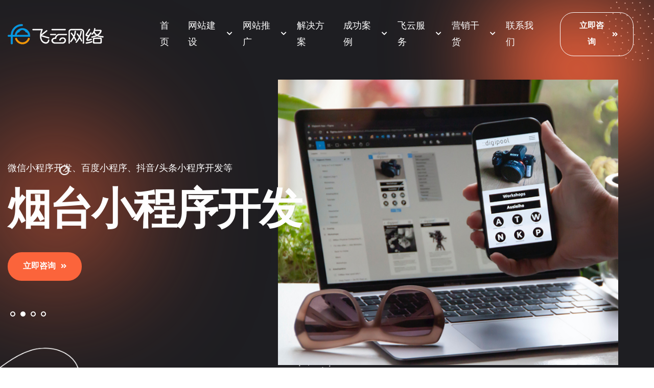

--- FILE ---
content_type: text/html; charset=UTF-8
request_url: https://www.592591.com/city-yantai-102.html
body_size: 8896
content:
<!DOCTYPE html>
<html lang="zh-cn">
<head>
    <!-- Required meta tags -->
    <meta charset="utf-8" />
    <meta http-equiv="X-UA-Compatible" content="IE=edge">
    <meta name="viewport" content="width=device-width, initial-scale=1, shrink-to-fit=no">

    <!-- Title -->
    <title>烟台网站建设多少钱？烟台网站建设公司哪家好？烟台网站建设公司推荐_飞云网络</title>
    <meta name="description" content="飞云网络是一家拥有多年经验的专业烟台网站建设公司，提供烟台网站设计、制作、开发、SEO优化、网站运营等一站式网站建设服务，我们努力让每个客户的网站找到更多的商机！">
    <meta name="keywords" content="烟台网站建设,烟台网站制作,烟台网站设计,烟台建网站公司,飞云网络">
  <meta name="author" content="Jeffrey" />
<meta name="Copyright" content="飞云网络-592591.com" />
    <!-- Favicon Icon -->
    <link rel="shortcut icon" href="https://www.592591.com/static/feiyun23/images/favicon.png" type="image/x-icon">
    <!-- Google Fonts -->
    <link href="https://fonts.googleapis.com/css2?family=Catamaran:wght@400;500;600&family=Kumbh+Sans:wght@400;500;700&family=Shadows+Into+Light&display=swap" rel="stylesheet">
    
    <!-- Flaticon -->
    <link rel="stylesheet" href="https://www.592591.com/static/feiyun23/css/flaticon.min.css">
    <!-- Font Awesome -->
    <link rel="stylesheet" href="https://www.592591.com/static/feiyun23/css/fontawesome-5.14.0.min.css">
    <!-- Bootstrap -->
    <link rel="stylesheet" href="https://www.592591.com/static/feiyun23/css/bootstrap.min.css">
    <!-- Magnific Popup -->
    <link rel="stylesheet" href="https://www.592591.com/static/feiyun23/css/magnific-popup.min.css">
    <!-- Nice Select -->
    <link rel="stylesheet" href="https://www.592591.com/static/feiyun23/css/nice-select.min.css">
    <!-- Type Writer -->
    <link rel="stylesheet" href="https://www.592591.com/static/feiyun23/css/jquery.animatedheadline.css">
    <!-- Animate -->
    <link rel="stylesheet" href="https://www.592591.com/static/feiyun23/css/animate.min.css">
    <!-- Slick -->
    <link rel="stylesheet" href="https://www.592591.com/static/feiyun23/css/slick.min.css">
    <!-- Main Style -->
    <link rel="stylesheet" href="https://www.592591.com/static/feiyun23/css/style.css">
    
</head>
<body class="home-one">
	<div class="page-wrapper">
		<!-- main header -->
		<header class="main-header header-two">
		    <!--Header-Upper-->
		    <div class="header-upper">
		        <div class="container clearfix">
		
		            <div class="header-inner rel d-flex align-items-center">
		                <div class="logo-outer">
		                    <div class="logo"><a href="https://www.592591.com/"><img src="https://www.592591.com/uploadfile/logo.png" alt="飞云网络" title="飞云网络"></a></div>
		                </div>
		
		                <div class="nav-outer clearfix">
		                    <!-- Main Menu -->
		                    <nav class="main-menu navbar-expand-lg">
		                        <div class="navbar-header">
		                           <div class="mobile-logo my-15">
		                               <a href="https://www.592591.com/">
		                                    <img src="https://www.592591.com/uploadfile/logo.png" alt="飞云网络" title="飞云网络">
		                               </a>
		                           </div>
		                           
		                            <!-- Toggle Button -->
		                            <button type="button" class="navbar-toggle" data-bs-toggle="collapse" data-bs-target=".navbar-collapse">
		                                <span class="icon-bar"></span>
		                                <span class="icon-bar"></span>
		                                <span class="icon-bar"></span>
		                            </button>
		                        </div>
		
		                        <div class="navbar-collapse collapse clearfix">
		                            <ul class="navigation clearfix">
		                                <li><a href="https://www.592591.com/">首页</a></li>
		                                										<li class="dropdown"><a href="https://www.592591.com/website">网站建设</a>
		                                    											<ul>
		                                        												<li><a href="https://www.592591.com/qiyewangzhanjianshe">企业网站建设</a></li>
		                                        												<li><a href="https://www.592591.com/waimaowangzhanjianshe">外贸网站建设</a></li>
		                                        												<li><a href="https://www.592591.com/xiaochengxukaifa">小程序开发</a></li>
		                                        												<li><a href="https://www.592591.com/mbjz">模板建站</a></li>
		                                        		                                    </ul>
													                                </li>
																				<li class="dropdown"><a href="https://www.592591.com/tuiguang">网站推广</a>
		                                    											<ul>
		                                        												<li><a href="https://www.592591.com/jingjiatuoguan">竞价托管</a></li>
		                                        												<li><a href="https://www.592591.com/baiduseoyouhua">百度SEO优化</a></li>
		                                        												<li><a href="https://www.592591.com/gugeseoyouhua">谷歌SEO优化</a></li>
		                                        												<li><a href="https://www.592591.com/dspyx">短视频营销</a></li>
		                                        												<li><a href="https://www.592591.com/ruanwenyingxiao">软文营销</a></li>
		                                        												<li><a href="https://www.592591.com/wendayingxiao">问答营销</a></li>
		                                        												<li><a href="https://www.592591.com/baikechuangjian">百科创建</a></li>
		                                        												<li><a href="https://www.592591.com/wenkuyingxiao">文库营销</a></li>
		                                        												<li><a href="https://www.592591.com/shipinyingxiao">视频营销</a></li>
		                                        												<li><a href="https://www.592591.com/weiboyingxiao">微博营销</a></li>
		                                        												<li><a href="https://www.592591.com/zimeitiyingxiao">自媒体营销</a></li>
		                                        		                                    </ul>
													                                </li>
																				<li ><a href="https://www.592591.com/jiejuefangan">解决方案</a>
		                                    		                                </li>
																				<li class="dropdown"><a href="https://www.592591.com/case">成功案例</a>
		                                    											<ul>
		                                        												<li><a href="https://www.592591.com/qiyewangzhanjiansheanli">企业网站建设案例</a></li>
		                                        												<li><a href="https://www.592591.com/waimaowangzhanjiansheanli">外贸网站建设案例</a></li>
		                                        												<li><a href="https://www.592591.com/wangzhanyouhuaanli">网站优化案例</a></li>
		                                        		                                    </ul>
													                                </li>
																				<li class="dropdown"><a href="https://www.592591.com/feiyunfuwu">飞云服务</a>
		                                    											<ul>
		                                        												<li><a href="https://www.592591.com/yumingzhuce">域名注册</a></li>
		                                        												<li><a href="https://www.592591.com/email">企业邮箱</a></li>
		                                        												<li><a href="https://www.592591.com/xunizhuji">虚拟主机</a></li>
		                                        												<li><a href="https://www.592591.com/yunfuwuqi">云服务器</a></li>
		                                        												<li><a href="https://www.592591.com/wangzhananquanweihu">网站安全维护</a></li>
		                                        												<li><a href="https://www.592591.com/wangzhantuoguanfuwu">网站托管服务</a></li>
		                                        												<li><a href="https://www.592591.com/city.html">服务城市</a></li>
		                                        		                                    </ul>
													                                </li>
																				<li class="dropdown"><a href="https://www.592591.com/ganhuo">营销干货</a>
		                                    											<ul>
		                                        												<li><a href="https://www.592591.com/wangzhanjianshe">网站建设</a></li>
		                                        												<li><a href="https://www.592591.com/xiaochengxu">小程序开发</a></li>
		                                        												<li><a href="https://www.592591.com/seoyouhua">SEO优化</a></li>
		                                        												<li><a href="https://www.592591.com/wangzhantuiguang">网站推广</a></li>
		                                        												<li><a href="https://www.592591.com/semjingjia">SEM竞价</a></li>
		                                        												<li><a href="https://www.592591.com/wangluoyingxiao">网络营销</a></li>
		                                        												<li><a href="https://www.592591.com/yumingzhujiyunfuwuqi">域名/主机/云服务器</a></li>
		                                        												<li><a href="https://www.592591.com/qiyeyouxiang">企业邮箱</a></li>
		                                        												<li><a href="https://www.592591.com/wangzhantuoguan">网站托管</a></li>
		                                        												<li><a href="https://www.592591.com/wangzhanbeian">网站备案</a></li>
		                                        		                                    </ul>
													                                </li>
																				<li ><a href="https://www.592591.com/lianxiwomen">联系我们</a>
		                                    		                                </li>
												                            </ul>
		                        </div>
		
		                    </nav>
		                    <!-- Main Menu End-->
		                </div>
		                
		                <!-- Menu Button -->
		                <div class="menu-btns">
		                   <a href="https://www.592591.com/lianxiwomen" target="_blank" class="theme-btn style-three">立即咨询 <i class="fas fa-angle-double-right"></i></a>
		                </div>
		            </div>
		        </div>
		    </div>
		    <!--End Header Upper-->
		</header>

<!-- Slider Section Start -->
<section class="main-slider-area bgc-black-with-lighting rel z-1">
	<div class="main-slider-active">
				<div class="slider-item">
			<div class="container">
				<div class="slider-content">
					<span class="sub-title">提供一站式企业网站建设的网站建设公司</span>
					<h1>烟台企业网站建设</h1>
					<div class="slider-btns">
						<a href="https://www.592591.com/lianxiwomen" target="_blank" class="theme-btn">立即咨询 <i
								class="fas fa-angle-double-right"></i></a>
					</div>
				</div>
			</div>
			<div class="slider-video" style="background-image: url(https://www.592591.com/uploadfile/banner/banner1.jpg);">
				<span class="video-title cd-headline clip">
					<span class="cd-words-wrapper">
						<b class="is-visible">Web Design</b><b>Development</b>					</span>
				</span>
			</div>
		</div>
				<div class="slider-item">
			<div class="container">
				<div class="slider-content">
					<span class="sub-title">微信小程序开发、百度小程序、抖音/头条小程序开发等</span>
					<h1>烟台小程序开发</h1>
					<div class="slider-btns">
						<a href="https://www.592591.com/lianxiwomen" target="_blank" class="theme-btn">立即咨询 <i
								class="fas fa-angle-double-right"></i></a>
					</div>
				</div>
			</div>
			<div class="slider-video" style="background-image: url(https://www.592591.com/uploadfile/banner/banner2.jpg);">
				<span class="video-title cd-headline clip">
					<span class="cd-words-wrapper">
						<b class="is-visible">WeChat</b><b>applet</b>					</span>
				</span>
			</div>
		</div>
				<div class="slider-item">
			<div class="container">
				<div class="slider-content">
					<span class="sub-title">百度/谷歌SEO优化，百度/谷歌关键词优化，网站快速排名</span>
					<h1>烟台企业网站推广</h1>
					<div class="slider-btns">
						<a href="https://www.592591.com/lianxiwomen" target="_blank" class="theme-btn">立即咨询 <i
								class="fas fa-angle-double-right"></i></a>
					</div>
				</div>
			</div>
			<div class="slider-video" style="background-image: url(https://www.592591.com/uploadfile/banner/banner3.jpg);">
				<span class="video-title cd-headline clip">
					<span class="cd-words-wrapper">
						<b class="is-visible">Website</b><b>SEO/SEM</b>					</span>
				</span>
			</div>
		</div>
				<div class="slider-item">
			<div class="container">
				<div class="slider-content">
					<span class="sub-title">网站建好了没人维护？请全权交给飞云网络，让您坐等订单上门。</span>
					<h1>烟台企业网站托管</h1>
					<div class="slider-btns">
						<a href="https://www.592591.com/lianxiwomen" target="_blank" class="theme-btn">立即咨询 <i
								class="fas fa-angle-double-right"></i></a>
					</div>
				</div>
			</div>
			<div class="slider-video" style="background-image: url(https://www.592591.com/uploadfile/banner/banner4.jpg);">
				<span class="video-title cd-headline clip">
					<span class="cd-words-wrapper">
						<b class="is-visible">Website</b><b>Management</b>					</span>
				</span>
			</div>
		</div>
			</div>
	<div class="container">
		<div class="main-slider-dots"></div>
	</div>
	<div class="slider-shapes">
		<img class="shape dots one" src="https://www.592591.com/static/feiyun23/images/shapes/slider-dots.png" alt="Shape">
		<img class="shape dots two" src="https://www.592591.com/static/feiyun23/images/shapes/slider-dots.png" alt="Shape">
		<img class="shape wave-line" src="https://www.592591.com/static/feiyun23/images/shapes/slider-wave-line.png" alt="Shape">
		<img class="shape circle" src="https://www.592591.com/static/feiyun23/images/shapes/slider-circle.png" alt="Shape">
	</div>
</section>
<!-- Slider Section End -->
<!-- Core Feature start -->
<section class="feature-area-five bgc-lighter pt-100 pb-70">
	<div class="container">
		<div class="section-title text-center mb-60 wow fadeInUp delay-0-2s">
			<span class="sub-title mb-10">Core Features</span>
			<h2>我们的服务</h2>
		</div>
		<div class="row row-cols-xl-6 row-cols-lg-4 row-cols-md-3 row-cols-sm-2 row-cols-2 justify-content-center">
			<div class="col wow fadeInUp delay-0-2s">
				<div class="feature-item-five">
					<i class="flaticon-responsive"></i>
					<h5><a href="qiyewangzhanjianshe">烟台企业网站建设</a></h5>
				</div>
			</div>
			<div class="col wow fadeInUp delay-0-3s">
				<div class="feature-item-five">
					<i class="flaticon-feature"></i>
					<h5><a href="waimaowangzhanjianshe">烟台外贸网站建设</a></h5>
				</div>
			</div>
			<div class="col wow fadeInUp delay-0-4s">
				<div class="feature-item-five">
					<i class="flaticon-aim"></i>
					<h5><a href="xiaochengxukaifa">烟台商城网站建设</a></h5>
				</div>
			</div>
			<div class="col wow fadeInUp delay-0-5s">
				<div class="feature-item-five">
					<i class="flaticon-seo"></i>
					<h5><a href="xiaochengxukaifa">烟台小程序开发</a></h5>
				</div>
			</div>
			<div class="col wow fadeInUp delay-0-6s">
				<div class="feature-item-five">
					<i class="flaticon-search-location"></i>
					<h5><a href="tuiguang">烟台网站推广</a></h5>
				</div>
			</div>
			<div class="col wow fadeInUp delay-0-7s">
				<div class="feature-item-five">
					<i class="flaticon-settings"></i>
					<h5><a href="dspyx">烟台短视频营销</a></h5>
				</div>
			</div>
		</div>
	</div>
</section>
<!-- Core Feature end -->
<!-- About Us Area start -->
<section class="about-area-one pt-130 pb-125 rel z-1">
	<div class="container">
		<div class="row justify-content-between align-items-center">
			<div class="col-lg-5">
				<div class="about-image-one bg-squire-shape rmb-85 wow fadeInUp delay-0-2s">
					<img src="https://www.592591.com/static/feiyun23/images/about/about-one.jpg" alt="About us">
					<img class="image-left" src="https://www.592591.com/static/feiyun23/images/shapes/image-left.png" alt="shape">
				</div>
			</div>
			<div class="col-xl-6 col-lg-7">
				<div class="about-content-one wow fadeInUp delay-0-4s">
					<div class="section-title mb-45">
						<span class="sub-title mb-15">飞云网络为您提供全方位一体化服务</span>
						<h2>我们为您解决什么问题?</h2>
					</div>
					<ul class="list-style-one">
						<li>
							<div class="content">
								<h4>快速找到你，全网品牌造势</h4>
								<p>全网3合1烟台营销型网站建设，爆引流量，并形成聚焦点；帮您塑造行业品牌/企业品牌/产品品牌，快速缔造品牌美誉度。</p>
							</div>
						</li>
		 			<li>
							<div class="content">
								<h4>高传播，高转化</h4>
								<p>登录到百度/谷歌/360等多个搜索引擎，快速提升网络知名度及曝光度；完善在线客服沟通体系，实时一键传播，快速提升询盘率及成交转化率。</p>
							</div>
						</li>
						<li>
		 				<div class="content">
								<h4>充分信任你，全网O2O互动</h4>
								<p>通过对企业平台软硬实力深度包装，重塑公信力，让客户更信任你；实现线上营销，线下成交，开启全网O2O互动营销模式，多渠道多平台批量开发客户。</p>
							</div>
						</li>
					</ul>
				</div>
			</div>
		</div>
	</div>
</section>
<!-- About Us Area end -->
<!-- Statistics Three Area start -->
<section class="statistics-area-three bgs-cover pb-100 rel z-1">
	<div class="container">
		<div class="row justify-content-between align-items-center">
		 <div class="col-lg-7">
				<div class="statistics-three-content rmb-65 wow fadeInRight delay-0-2s">
					<div class="row justify-content-center justify-content-xl-start">
						<div class="col-xl-9">
							<div class="section-title mb-60">
								<span class="sub-title mb-15">飞云网络助您转型互联网+</span>
								<h2>十几年专注于烟台网站建设与网络营销领域，拥有最前沿的运营团队</h2>
							</div>
						</div>
						<div class="col-xl-4 col-lg-6 col-md-4 col-sm-6">
							<div class="counter-item style-two counter-text-wrap wow fadeInRight delay-0-3s">
								<i class="flaticon-startup"></i>
								<span class="count-text" data-speed="3000" data-stop="14">0</span>
								<span class="counter-title">服务年限</span>
								<p>飞云网络持续为您服务并不断提升服务品质</p>
							</div>
						</div>
						<div class="col-xl-4 col-lg-6 col-md-4 col-sm-6">
							<div class="counter-item style-two counter-text-wrap wow fadeInRight delay-0-5s">
								<i class="flaticon-global"></i>
								<span class="count-text" data-speed="3000" data-stop="5234">0</span>
								<span class="counter-title">全球客户</span>
								<p>感谢您们对飞云网络的信任和支持</p>
							</div>
						</div>
						<div class="col-xl-4 col-lg-6 col-md-4 col-sm-6">
							<div class="counter-item style-two counter-text-wrap wow fadeInRight delay-0-7s">
								<i class="flaticon-rating"></i>
								<span class="count-text" data-speed="3000" data-stop="8532">0</span>
								<span class="counter-title">网站/小程序/APP</span>
								<p>飞云网络拥有丰富的网站建设经验</p>
							</div>
						</div>
					</div>
				</div>
			</div>
			<div class="col-lg-5">
				<div class="statistics-three-image bg-squire-shape mb-30 wow fadeInLeft delay-0-3s">
					<img src="https://www.592591.com/static/feiyun23/images/about/statictics.jpg" alt="Statictics">
					<img class="image-right" src="https://www.592591.com/static/feiyun23/images/shapes/image-right.png" alt="shape">
				</div>
			</div>
		</div>
	</div>
</section>
<!-- Statistics Three Area end -->
		<!-- Project Area start -->
		<section class="project-area-three py-130 rel z-1">
		    <div class="container">
		        <div class="row justify-content-center">
		            <div class="col-lg10">
		                <div class="section-title text-center mb-50 wow fadeInUp delay-0-2s">
		                    <span class="sub-title mb-15">Recent Projects</span>
		                    <h2>最新网站建设案例</h2>
		                </div>
		            </div>
		        </div>
		    </div>
		    <div class="project-three-active">
		        				<div class="project-item style-two wow fadeInUp delay-0-2s">
		            <div class="project-iamge">
		                <img src="https://www.592591.com/uploadfile/202104/882ebc7df3b61d.jpg" alt="厨柜家具家具企业网站案例">
		                <div class="project-over">
		                    <a class="details-btn" href="https://www.592591.com/info-228.html"><i class="far fa-arrow-right"></i></a>
		                </div>
		            </div>
		            <div class="project-content">
		                <h4><a href="https://www.592591.com/info-228.html" title="厨柜家具家具企业网站案例">厨柜家具家具企业网站案例</a></h4>
		            </div>
		        </div>
								<div class="project-item style-two wow fadeInUp delay-0-2s">
		            <div class="project-iamge">
		                <img src="https://www.592591.com/uploadfile/case/7.jpg" alt="南方茶师，茶叶品牌官网网站建设">
		                <div class="project-over">
		                    <a class="details-btn" href="https://www.592591.com/info-66.html"><i class="far fa-arrow-right"></i></a>
		                </div>
		            </div>
		            <div class="project-content">
		                <h4><a href="https://www.592591.com/info-66.html" title="南方茶师，茶叶品牌官网网站建设">南方茶师，茶叶品牌官网网站建...</a></h4>
		            </div>
		        </div>
								<div class="project-item style-two wow fadeInUp delay-0-2s">
		            <div class="project-iamge">
		                <img src="https://www.592591.com/uploadfile/202104/5201b46e209a1.jpg" alt="工厂设备新能源企业网站案例">
		                <div class="project-over">
		                    <a class="details-btn" href="https://www.592591.com/info-229.html"><i class="far fa-arrow-right"></i></a>
		                </div>
		            </div>
		            <div class="project-content">
		                <h4><a href="https://www.592591.com/info-229.html" title="工厂设备新能源企业网站案例">工厂设备新能源企业网站案例</a></h4>
		            </div>
		        </div>
								<div class="project-item style-two wow fadeInUp delay-0-2s">
		            <div class="project-iamge">
		                <img src="https://www.592591.com/uploadfile/case/6.jpg" alt="莆田蒙娜丽莎婚纱摄影机构网站建设案例">
		                <div class="project-over">
		                    <a class="details-btn" href="https://www.592591.com/info-65.html"><i class="far fa-arrow-right"></i></a>
		                </div>
		            </div>
		            <div class="project-content">
		                <h4><a href="https://www.592591.com/info-65.html" title="莆田蒙娜丽莎婚纱摄影机构网站建设案例">莆田蒙娜丽莎婚纱摄影机构网站...</a></h4>
		            </div>
		        </div>
								<div class="project-item style-two wow fadeInUp delay-0-2s">
		            <div class="project-iamge">
		                <img src="https://www.592591.com/uploadfile/case/4.jpg" alt="锐谷智联（2015版），工业路由器，物联网解决方案提供商，企业网站建设">
		                <div class="project-over">
		                    <a class="details-btn" href="https://www.592591.com/info-63.html"><i class="far fa-arrow-right"></i></a>
		                </div>
		            </div>
		            <div class="project-content">
		                <h4><a href="https://www.592591.com/info-63.html" title="锐谷智联（2015版），工业路由器，物联网解决方案提供商，企业网站建设">锐谷智联（2015版），工业...</a></h4>
		            </div>
		        </div>
								<div class="project-item style-two wow fadeInUp delay-0-2s">
		            <div class="project-iamge">
		                <img src="https://www.592591.com/uploadfile/202104/1bd4f468bbdf063.jpg" alt="文化创意书法画展展览馆企业网站案例">
		                <div class="project-over">
		                    <a class="details-btn" href="https://www.592591.com/info-226.html"><i class="far fa-arrow-right"></i></a>
		                </div>
		            </div>
		            <div class="project-content">
		                <h4><a href="https://www.592591.com/info-226.html" title="文化创意书法画展展览馆企业网站案例">文化创意书法画展展览馆企业网...</a></h4>
		            </div>
		        </div>
						    </div>
		</section>
		<!-- Project Area end --><!-- Working Process Area start -->
<section class="work-process-area rel z-1">
	<div class="container">
		<div class="row justify-content-center">
			<div class="col-lg-10">
				<div class="section-title text-center mb-55 wow fadeInUp delay-0-2s">
					<span class="sub-title mb-15">Working Process</span>
					<h2>网站建设步骤</h2>
				</div>
			</div>
		</div>
		<div class="work-process-wrap rel z-1">
			<div class="row justify-content-between row-cols-2">
				<div class="col-xl-3 col-lg-5 col-sm-6">
					<div class="work-process-item mt-30 wow fadeInUp delay-0-2s">
						<div class="icon">
							<span class="number">01</span>
							<i class="flaticon-optimization"></i>
						</div>
						<h4>了解需求</h4>
						<p>详细了解网站建设的风格、颜色和产品信息</p>
					</div>
				</div>
				<div class="col-xl-3 col-lg-5 col-sm-6">
					<div class="work-process-item wow fadeInUp delay-0-4s">
						<div class="icon">
							<span class="number">02</span>
							<i class="flaticon-link"></i>
						</div>
						<h4>网页设计</h4>
						<p>基于需求设计出符合公司的网页设计效果图</p>
					</div>
				</div>
		 	<div class="col-xl-3 col-lg-5 col-sm-6">
					<div class="work-process-item mt-55 wow fadeInUp delay-0-6s">
						<div class="icon">
							<span class="number">03</span>
							<i class="flaticon-data"></i>
						</div>
						<h4>网站开发</h4>
						<p>基于网页设计的效果图开发程序</p>
					</div>
				</div>
				<div class="col-xl-3 col-lg-5 col-sm-6">
					<div class="work-process-item mt-45 wow fadeInUp delay-0-8s">
						<div class="icon">
							<span class="number">04</span>
							<i class="flaticon-star"></i>
						</div>
						<h4>网站上线并维护</h4>
						<p>验收合格后上线网站，进入售后维护</p>
					</div>
				</div>
			</div>
			<div class="work-process-shape">
				<img src="https://www.592591.com/static/feiyun23/images/shapes/worp-process-step.png" alt="Shape">
			</div>
		</div>
	</div>
</section>
<!-- Working Process Area end -->
<!-- Blog Area start -->
<section class="news-blog-area pt-130 pb-75 rel z-1">
	<div class="container">
		<div class="row justify-content-center">
			<div class="col-lg-10">
				<div class="section-title text-center mb-60 wow fadeInUp delay-0-2s">
					<span class="sub-title mb-15">Get Every Updates</span>
					<h2>最新资讯</h2>
				</div>
			</div>
		</div>
		<div class="row large-gap">
						<div class="col-lg-6">
		 	<div class="blog-item wow fadeInUp delay-0-2s">
					<div class="content">
						<span class="date"><i class="far fa-calendar-alt"></i> 2024-02-17</span>
						<h4><a href="https://www.592591.com/info-1867.html">房山请问网站的开发流程是怎样的？_房山网站建设</a></h4>
						<div class="author">
							<div class="post-by">
								（此处已添加小程序，请到今日头条客户端查看）在当今数字时代，网站成为了企业与个人进行品牌展示、产品推广和交流互动的重要工具。而房山地区也意识到了							</div>
						</div>
					</div>
				</div>
			</div>
						<div class="col-lg-6">
		 	<div class="blog-item wow fadeInUp delay-0-2s">
					<div class="content">
						<span class="date"><i class="far fa-calendar-alt"></i> 2024-01-04</span>
						<h4><a href="https://www.592591.com/info-1484.html">何为“用户体验”你的网站建设核心有放在这上面？_网站设计蒙特</a></h4>
						<div class="author">
							<div class="post-by">
								杭州蒙特网站建设公司发现，不少公司企业在网站建设之前，甚至是网站制作完成后都不清楚自己想要一个什么样的网站。不过，好在这种情况正在变少，越来越多							</div>
						</div>
					</div>
				</div>
			</div>
						<div class="col-lg-6">
		 	<div class="blog-item wow fadeInUp delay-0-2s">
					<div class="content">
						<span class="date"><i class="far fa-calendar-alt"></i> 2024-02-18</span>
						<h4><a href="https://www.592591.com/info-1895.html">平谷互联网网站开发_平谷网站建设</a></h4>
						<div class="author">
							<div class="post-by">
								（此处已添加小程序，请到今日头条客户端查看）在当今数字化时代，互联网已经渗透到了我们的生活的方方面面。而互联网网站就是我们与互联网互动的桥梁，充							</div>
						</div>
					</div>
				</div>
			</div>
						<div class="col-lg-6">
		 	<div class="blog-item wow fadeInUp delay-0-2s">
					<div class="content">
						<span class="date"><i class="far fa-calendar-alt"></i> 2024-02-21</span>
						<h4><a href="https://www.592591.com/info-1938.html">外贸网站建设案例分享：网站建设应注意这几点_上海外贸网站建设</a></h4>
						<div class="author">
							<div class="post-by">
								不过大多数人都不懂技术，也不知道怎么设计好外贸页面，这就需要你多多学习下一些比较高质量的外贸网站建设案例，照葫芦画瓢，按照他们的逻辑和方法来建设							</div>
						</div>
					</div>
				</div>
			</div>
						<div class="col-lg-6">
		 	<div class="blog-item wow fadeInUp delay-0-2s">
					<div class="content">
						<span class="date"><i class="far fa-calendar-alt"></i> 2020-12-02</span>
						<h4><a href="https://www.592591.com/info-121.html">厦门微信小程序开发要多少钱</a></h4>
						<div class="author">
							<div class="post-by">
								厦门微信小程序开发要多少钱？主要看你开发什么样的小程序。如果是模板小程序，一周就可以启动。如果是自定义开发的小程序，时间会等几个月。主要看你选择的服务商。至于厦...							</div>
						</div>
					</div>
				</div>
			</div>
						<div class="col-lg-6">
		 	<div class="blog-item wow fadeInUp delay-0-2s">
					<div class="content">
						<span class="date"><i class="far fa-calendar-alt"></i> 2024-02-23</span>
						<h4><a href="https://www.592591.com/info-2037.html">美国shopify自建站流程？_美国外贸网站建设</a></h4>
						<div class="author">
							<div class="post-by">
								自建站是指通过自己购买域名、托管网站、安装和配置网站程序、定制主题和插件等步骤，来创建自己的网站。							</div>
						</div>
					</div>
				</div>
			</div>
					</div>
	</div>
	<div class="pricing-shapes">
		<img class="shape dots" src="https://www.592591.com/static/feiyun23/images/shapes/pricing-bg-dots.png" alt="Shape">
		<img class="shape wave" src="https://www.592591.com/static/feiyun23/images/shapes/pricing-wave-line.png" alt="Shape">
	</div>
</section>
<!-- Blog Area end -->
<!-- footer area start -->
 <footer class="main-footer footer-two pt-80 bgc-lighter">
 	<div class="container d-none d-sm-block">
 		<div class="row justify-content-xl-between justify-content-center">
 			<div class="col-xl-4 col-md-6">
 				<div class="footer-widget widget_nav_menu wow fadeInUp delay-0-4s">
 					<h4 class="footer-title">网站建设推广服务</h4>
 					<ul class="list-style-two">
 						 						<li><a href="https://www.592591.com/jingjiatuoguan">竞价托管</a></li>
 						 						<li><a href="https://www.592591.com/qiyewangzhanjianshe">企业网站建设</a></li>
 						 						<li><a href="https://www.592591.com/baiduseoyouhua">百度SEO优化</a></li>
 						 						<li><a href="https://www.592591.com/waimaowangzhanjianshe">外贸网站建设</a></li>
 						 						<li><a href="https://www.592591.com/gugeseoyouhua">谷歌SEO优化</a></li>
 						 						<li><a href="https://www.592591.com/xiaochengxukaifa">小程序开发</a></li>
 						 						<li><a href="https://www.592591.com/dspyx">短视频营销</a></li>
 						 						<li><a href="https://www.592591.com/mbjz">模板建站</a></li>
 						 						<li><a href="https://www.592591.com/ruanwenyingxiao">软文营销</a></li>
 						 						<li><a href="https://www.592591.com/wendayingxiao">问答营销</a></li>
 						 						<li><a href="https://www.592591.com/baikechuangjian">百科创建</a></li>
 						 						<li><a href="https://www.592591.com/wenkuyingxiao">文库营销</a></li>
 						 						<li><a href="https://www.592591.com/shipinyingxiao">视频营销</a></li>
 						 						<li><a href="https://www.592591.com/weiboyingxiao">微博营销</a></li>
 						 						<li><a href="https://www.592591.com/zimeitiyingxiao">自媒体营销</a></li>
 						 					</ul>
 				</div>
 			</div>
 			<div class="col-xl-4 col-md-6">
 				<div class="footer-widget widget_nav_menu wow fadeInUp delay-0-4s">
 					<h4 class="footer-title">重点服务城市</h4>
 					<ul class="list-style-two">
 						 						<li><a href="https://www.592591.com/city-taian-105.html">泰安网站建设</a></li>
 						 						<li><a href="https://www.592591.com/city-zhuozhou-151.html">涿州网站建设</a></li>
 						 						<li><a href="https://www.592591.com/city-nancon-186.html">南充网站建设</a></li>
 						 						<li><a href="https://www.592591.com/city-gaobeidian-154.html">高碑店网站建设</a></li>
 						 						<li><a href="https://www.592591.com/city-yangzhou-61.html">扬州网站建设</a></li>
 						 						<li><a href="https://www.592591.com/city-huangshan-121.html">黄山网站建设</a></li>
 						 						<li><a href="https://www.592591.com/city-meizhou-12.html">梅州网站建设</a></li>
 						 						<li><a href="https://www.592591.com/city-lianyungang-58.html">连云港网站建设</a></li>
 						 						<li><a href="https://www.592591.com/city-nantong-57.html">南通网站建设</a></li>
 						 						<li><a href="https://www.592591.com/city-huazhou-32.html">化州网站建设</a></li>
 						 						<li><a href="https://www.592591.com/city-jinan-97.html">济南网站建设</a></li>
 						 						<li><a href="https://www.592591.com/city-daxing-195.html">大兴网站建设</a></li>
 						 						<li><a href="https://www.592591.com/city-jingjiang-82.html">靖江网站建设</a></li>
 						 						<li><a href="https://www.592591.com/city-luquan-145.html">鹿泉网站建设</a></li>
 						 						<li><a href="https://www.592591.com/city-danyang-79.html">丹阳网站建设</a></li>
 						 						<li><a href="https://www.592591.com/city-huaian-59.html">淮安网站建设</a></li>
 						 					</ul>
 				</div>
 			</div>
 			<div class="col-xl-4 col-md-6">
 				<div class="footer-widget widget_nav_menu wow fadeInUp delay-0-4s">
 					<h4 class="footer-title">热门标签</h4>
 					<ul class="list-style-two">
 						 						<li><a href="/tag/weifangwangzhanyouhua.html">潍坊网站优化</a></li>
 						 						<li><a href="/tag/yuanzhiyuanweidedexisuv.html">原汁原味的德系SUV</a></li>
 						 						<li><a href="/tag/zhuanhuanlu.html">转换率</a></li>
 						 						<li><a href="/tag/douyinxiaochengxu.html">抖音小程序</a></li>
 						 						<li><a href="/tag/wukelan.html">乌克兰</a></li>
 						 						<li><a href="/tag/baieluosi.html">白俄罗斯</a></li>
 						 						<li><a href="/tag/gaoyaowangzhanjianshe.html">高要网站建设</a></li>
 						 						<li><a href="/tag/2.youxiangsousuowangzhan.html">2.邮箱搜索网站</a></li>
 						 						<li><a href="/tag/github.html">GitHub</a></li>
 						 						<li><a href="/tag/xuanchengwangzhanjianshe.html">宣城网站建设</a></li>
 						 						<li><a href="/tag/pudongxinwangzhanjianshe.html">浦东新网站建设</a></li>
 						 						<li><a href="/tag/jiaohushiwangzhansheji.html">交互式网站设计</a></li>
 						 						<li><a href="/tag/qichepeijian.html">汽车配件</a></li>
 						 						<li><a href="/tag/laiyangwangzhanzhizuo.html">莱阳网站制作</a></li>
 						 						<li><a href="/tag/haerbinwangzhanjianshe.html">哈尔滨网站建设</a></li>
 						 						<li><a href="/tag/jiagongsi.html">家公司</a></li>
 						 					</ul>
 				</div>
 			</div>
 		</div>
 	</div>
 	<div class="footer-bottom mt-30 pt-25 pb-10">
 		<div class="container">
 			<div class="copyright-text text-center">
 				<p>Copyright © 2006-2022 厦门飞云网络科技有限公司 All Rights Reserved&nbsp;&nbsp;<a href="https://beian.miit.gov.cn/" target="_blank" title="备案查询">闽ICP备18011022号-2</a></p> 			</div>
 		</div>
 	</div>
 </footer>
 <!-- footer area end -->
 <!-- Scroll Top Button -->
 <button class="scroll-top scroll-to-target" data-target="html"><span class="fas fa-angle-double-up"></span></button>
 </div>
 <script src="https://www.592591.com/static/feiyun23/js/jquery-3.6.0.min.js"></script>
 <script src="https://www.592591.com/static/feiyun23/js/bootstrap.min.js"></script>
 <script src="https://www.592591.com/static/feiyun23/js/appear.min.js"></script>
 <script src="https://www.592591.com/static/feiyun23/js/slick.min.js"></script>
 <script src="https://www.592591.com/static/feiyun23/js/imagesloaded.pkgd.min.js"></script>
 <script src="https://www.592591.com/static/feiyun23/js/jquery.animatedheadline.min.js"></script>
 <script src="https://www.592591.com/static/feiyun23/js/circle-progress.min.js"></script>
 <script src="https://www.592591.com/static/feiyun23/js/isotope.pkgd.min.js"></script>
 <script src="https://www.592591.com/static/feiyun23/js/wow.min.js"></script>
 <script src="https://www.592591.com/static/feiyun23/js/script.js"></script>
<script>
//百度统计代码
var _hmt = _hmt || [];
(function() {
  var hm = document.createElement("script");
  hm.src = "https://hm.baidu.com/hm.js?e806f9e62109c8da22da0cd6b0d5c3f6";
  var s = document.getElementsByTagName("script")[0]; 
  s.parentNode.insertBefore(hm, s);
})();
//百度自动推送
(function(){
    var bp = document.createElement('script');
    var curProtocol = window.location.protocol.split(':')[0];
    if (curProtocol === 'https') {
        bp.src = 'https://zz.bdstatic.com/linksubmit/push.js';
    }
    else {
        bp.src = 'http://push.zhanzhang.baidu.com/push.js';
    }
    var s = document.getElementsByTagName("script")[0];
    s.parentNode.insertBefore(bp, s);
})();
</script>
<script charset="UTF-8" id="LA_COLLECT" src="//sdk.51.la/js-sdk-pro.min.js"></script>
<script>LA.init({id: "JHZH3XjlJi1NuRZD",ck: "JHZH3XjlJi1NuRZD"})</script>
 </body>
 </html>


--- FILE ---
content_type: text/css
request_url: https://www.592591.com/static/feiyun23/css/style.css
body_size: 39593
content:
/*----------------------------------------------------------------------
    Template Name: Oxence - Web Design Company HTML Template
    Template URI: https://webtend.net/demo/html/oxence/
    Author: WebTend
    Author URI:  https://webtend.net/
    Version: 1.0

    Note: This is Main Style CSS File. */
/*----------------------------------------------------------------------
	CSS INDEX
	----------------------

    01. Default Style
    02. Common Classes
    03. Repeat Style
    04. Padding Margin Spacing
    05. Custom Animation
    06. Header style
    07. Hero Area
    08. Page Banner
    09. Main Slider
    10. About Section
    11. Counter Area
    12. Features Area
    13. Services Area
    14. Projects Area
    15. Team Area
    16. Pricing Area
    17. Testimonials Area
    18. Work Process
    19. CTA Area
    20. Contact Area
    21. Blog Area
    22. Video Section
    23. FAQs Area
    24. Shop Area
    25. Sidebar Widgets
    26. 404 Error
    27. Main Footer
    28. Dark Version */
/* -------------------------------------------------------------- */
/*******************************************************/
/******************* 01. Default Style *****************/
/*******************************************************/
* {
  margin: 0;
  padding: 0;
  border: none;
  outline: none;
  -webkit-box-shadow: none;
  box-shadow: none; }

body {
  color: #696e7b;
  background: white;
  font-weight: 400;
  line-height: 32px;
  font-size: 16px;
  font-family: "Roboto", sans-serif; }

a {
  color: #696e7b;
  cursor: pointer;
  outline: none;
  -webkit-transition: 0.5s;
  -o-transition: 0.5s;
  transition: 0.5s;
  text-decoration: none; }
  a:hover, a:focus, a:visited {
    text-decoration: none;
    outline: none; }
  a:hover {
    color: #0066ff; }

h1 a, h2 a, h3 a, h4 a, h5 a, h6 a {
  color: #293043; }

.text-white h1,
.text-white h2,
.text-white h3,
.text-white h4,
.text-white h5,
.text-white h6,
.text-white h1 a,
.text-white h2 a,
.text-white h3 a,
.text-white h4 a,
.text-white h5 a,
.text-white h6 a {
  color: white; }

ul, li {
  list-style: none;
  padding: 0;
  margin: 0; }

img {
  max-width: 100%;
  display: inline-block; }

mark {
  color: #01c9f5;
  background: transparent;
  text-decoration: underline; }

header:after, section:after, footer:after {
  display: block;
  clear: both;
  content: ""; }

/*======= Input Styles =======*/
input,
select,
textarea,
.nice-select,
.form-control {
  width: 100%;
  height: auto;
  border-radius: 5px;
  padding: 18px 30px;
  background-color: #fff;
  border: 1px solid rgba(0, 102, 255, 0.1); }

.nice-select {
  font-size: 18px;
  line-height: 1.3; }
  .nice-select:after {
    height: 8px;
    width: 8px;
    right: 25px;
    border-color: #293043; }
  .nice-select .list {
    width: 100%;
    border-radius: 0; }

textarea {
  display: inherit;
  padding-top: 20px; }

label {
  cursor: pointer;
  font-weight: 500;
  margin-bottom: 5px;
  color: #696e7b; }

.form-group {
  position: relative;
  margin-bottom: 20px; }

input:focus,
button:focus,
.form-control:focus {
  outline: none;
  -webkit-box-shadow: none;
  box-shadow: none;
  border-color: #cfdbf1; }

input[type=search]::-ms-clear {
  display: none;
  width: 0;
  height: 0; }

input[type=search]::-ms-reveal {
  display: none;
  width: 0;
  height: 0; }

input[type=search]::-webkit-search-decoration,
input[type=search]::-webkit-search-cancel-button,
input[type=search]::-webkit-search-results-button,
input[type=search]::-webkit-search-results-decoration {
  display: none; }

input[type=checkbox], input[type=radio] {
  height: auto;
  width: auto; }

/* For Scroll Animation */
html {
  scroll-behavior: unset !important; }

/*******************************************************/
/*****************  02. Common Classes *****************/
/*******************************************************/
.page-wrapper {
  position: relative;
  z-index: 9;
  width: 100%;
  margin: 0 auto;
  overflow: hidden;
  min-width: 300px; }

@media only screen and (min-width: 1200px) {
  .container {
    max-width: 1320px;
    padding-left: 15px;
    padding-right: 15px; } }

@media only screen and (min-width: 1400px) {
  .container-fluid.gap-wide {
    padding-left: 55px;
    padding-right: 55px; } }

.no-gap {
  margin-left: 0;
  margin-right: 0; }
  .no-gap > div {
    padding-left: 0;
    padding-right: 0; }

.small-gap {
  margin-left: -5px;
  margin-right: -5px; }
  .small-gap > div {
    padding-left: 5px;
    padding-right: 5px; }

@media only screen and (min-width: 1400px) {
  .medium-gap {
    margin-left: -32.5px;
    margin-right: -32.5px; }
    .medium-gap > div {
      padding-left: 32.5px;
      padding-right: 32.5px; } }

@media only screen and (min-width: 1400px) {
  .large-gap {
    margin-left: -50px;
    margin-right: -50px; }
    .large-gap > div {
      padding-left: 50px;
      padding-right: 50px; } }

@media only screen and (max-width: 375px) {
  .col-small {
    -webkit-box-flex: 0;
    -ms-flex: 0 0 100%;
    flex: 0 0 100%;
    max-width: 100%; } }

.row {
  --bs-gutter-x: 30px; }

@media only screen and (min-width: 1200px) {
  .row-cols-xl-7 > * {
    width: 14.2857%;
    -webkit-box-flex: 0;
    -ms-flex: 0 0 auto;
    flex: 0 0 auto; } }

/** Section Title style **/
.section-title {
  margin-top: -7px; }
  .section-title .sub-title {
    font-size: 18px;
    font-weight: 700;
    -webkit-box-align: center;
    -ms-flex-align: center;
    align-items: center;
    display: -webkit-inline-box;
    display: -ms-inline-flexbox;
    display: inline-flex;
    color: #01c9f5;
    text-decoration: underline; }
    .section-title .sub-title:after, .section-title .sub-title:before {
      float: left;
      line-height: 0;
      font-size: 40px;
      font-weight: 300;
      content: "\f141";
      font-family: 'Font Awesome 5 Pro'; }
    .section-title .sub-title:before {
      margin-right: 20px; }
    .section-title .sub-title:after {
      margin-left: 20px;
      display: none; }
    .section-title .sub-title.style-two {
      color: #0066ff;
      text-decoration: none; }
      .section-title .sub-title.style-two:before {
        content: url(../images/shapes/section-subtitle-line.png);
        margin: -15px 15px 0 -25px; }
      .section-title .sub-title.style-two:after {
        display: none; }
  .section-title h2 {
    margin-bottom: 25px; }
    @media only screen and (max-width: 767px) {
      .section-title h2 {
        font-size: 35px; } }
    @media only screen and (max-width: 479px) {
      .section-title h2 {
        font-size: 30px;
        line-height: 1.3; } }
  .section-title.text-center .sub-title:after {
    display: block; }
  .section-title.text-center .sub-title.style-two:after, .section-title.text-center .sub-title.style-two:before {
    display: none; }

/** Button style **/
.theme-btn,
a.theme-btn {
  z-index: 1;
  color: white;
  cursor: pointer;
  overflow: hidden;
  -webkit-transition: 0.5s;
  -o-transition: 0.5s;
  transition: 0.5s;
  font-weight: 700;
  border-radius: 5px;
  text-align: center;
  padding: 12px 30px;
  -webkit-box-align: center;
  -ms-flex-align: center;
  align-items: center;
  position: relative;
  display: -webkit-inline-box;
  display: -ms-inline-flexbox;
  display: inline-flex;
  -webkit-box-pack: center;
  -ms-flex-pack: center;
  justify-content: center;
  text-transform: capitalize;
  background: #0066ff; }
  .theme-btn i,
  a.theme-btn i {
    font-size: 13px;
    -webkit-transition: 0.5s;
    -o-transition: 0.5s;
    transition: 0.5s;
    margin-left: 10px; }
  .theme-btn:after,
  a.theme-btn:after {
    content: '';
    width: 100%;
    height: 100%;
    z-index: -1;
    left: 0;
    top: 0;
    -webkit-transition: 0.75s;
    -o-transition: 0.75s;
    transition: 0.75s;
    position: absolute;
    -webkit-transform: scaleX(0);
    -ms-transform: scaleX(0);
    transform: scaleX(0);
    -webkit-transform-origin: 0 50%;
    -ms-transform-origin: 0 50%;
    transform-origin: 0 50%;
    background: #01c9f5; }
  .theme-btn:hover:after,
  a.theme-btn:hover:after {
    -webkit-transform: scaleX(1);
    -ms-transform: scaleX(1);
    transform: scaleX(1);
    -webkit-transition-timing-function: cubic-bezier(0.52, 1.64, 0.37, 0.66);
    -o-transition-timing-function: cubic-bezier(0.52, 1.64, 0.37, 0.66);
    transition-timing-function: cubic-bezier(0.52, 1.64, 0.37, 0.66); }
  .theme-btn:hover i,
  a.theme-btn:hover i {
    margin-left: 13px;
    margin-right: -3px; }
  .theme-btn.style-two,
  a.theme-btn.style-two {
    background: #01c9f5; }
    .theme-btn.style-two:after,
    a.theme-btn.style-two:after {
      background: #0066ff; }
  .theme-btn.style-three,
  a.theme-btn.style-three {
    color: #293043;
    background: transparent;
    border: 1px solid rgba(0, 102, 255, 0.2); }
    @media only screen and (min-width: 576px) {
      .theme-btn.style-three,
      a.theme-btn.style-three {
        padding-top: 10px;
        padding-bottom: 10px; } }
    .theme-btn.style-three:after,
    a.theme-btn.style-three:after {
      background: #0066ff; }
    .theme-btn.style-three:hover,
    a.theme-btn.style-three:hover {
      color: white;
      border-color: #0066ff; }
    .theme-btn.style-three.white-btn,
    a.theme-btn.style-three.white-btn {
      color: white;
      border-color: white; }
  @media only screen and (max-width: 575px) {
    .theme-btn,
    a.theme-btn {
      padding: 9px 25px; } }

/* Details Btn */
.details-btn {
  font-size: 22px;
  width: 70px;
  height: 70px;
  background: white;
  line-height: 70px;
  border-radius: 50%;
  text-align: center;
  display: inline-block;
  color: #0066ff; }
  @media only screen and (max-width: 479px) {
    .details-btn {
      width: 45px;
      height: 45px;
      font-size: 16px;
      line-height: 45px; } }

/* Read More */
.read-more {
  font-weight: 500;
  -webkit-box-align: center;
  -ms-flex-align: center;
  align-items: center;
  display: -webkit-inline-box;
  display: -ms-inline-flexbox;
  display: inline-flex;
  text-decoration: underline;
  text-transform: capitalize; }
  .read-more i {
    float: right;
    font-weight: 400;
    margin-left: 7px;
    -webkit-transition: 0.5s;
    -o-transition: 0.5s;
    transition: 0.5s; }
  .read-more:hover {
    color: #01c9f5; }
    .read-more:hover i {
      margin-left: 10px; }

/* List style One */
.list-style-one li {
  display: -webkit-box;
  display: -ms-flexbox;
  display: flex; }
  .list-style-one li:not(:last-child) {
    margin-bottom: 25px; }
  .list-style-one li:before {
    -webkit-box-flex: 0;
    -ms-flex: none;
    flex: none;
    color: white;
    margin-top: 3px;
    font-size: 18px;
    font-weight: 600;
    content: "\f00c";
    margin-right: 25px;
    width: 45px;
    height: 45px;
    background: #0066ff;
    line-height: 45px;
    border-radius: 50%;
    text-align: center;
    font-family: 'Font Awesome 5 Pro'; }
    @media only screen and (max-width: 375px) {
      .list-style-one li:before {
        width: 40px;
        height: 40px;
        margin-top: 5px;
        font-size: 14px;
        line-height: 40px;
        margin-right: 15px; } }
  @media only screen and (min-width: 376px) {
    .list-style-one li .content h5 {
      font-size: 20px; } }
  .list-style-one li .content p {
    margin-bottom: 0; }

/* List style Two */
.list-style-two li {
  display: -webkit-box;
  display: -ms-flexbox;
  display: flex; }
  .list-style-two li:not(:last-child) {
    margin-bottom: 10px; }
  .list-style-two li:before {
    width: 5px;
    height: 5px;
    content: '';
    -webkit-box-flex: 0;
    -ms-flex: none;
    flex: none;
    margin-top: 13px;
    margin-right: 15px;
    border-radius: 50%;
    background: #01c9f5; }

/* List style Three */
.list-style-three li {
  display: -webkit-box;
  display: -ms-flexbox;
  display: flex; }
  .list-style-three li:not(:last-child) {
    margin-bottom: 10px; }
  .list-style-three li:before {
    -webkit-box-flex: 0;
    -ms-flex: none;
    flex: none;
    content: "\f00c";
    margin-right: 11px;
    color: #ff8a00;
    font-family: 'Font Awesome 5 Pro'; }

/* List style Four */
.list-style-four li {
  display: -webkit-box;
  display: -ms-flexbox;
  display: flex; }
  @media only screen and (min-width: 376px) {
    .list-style-four li {
      font-size: 18px; } }
  .list-style-four li:not(:last-child) {
    margin-bottom: 10px; }
  .list-style-four li:before {
    -webkit-box-flex: 0;
    -ms-flex: none;
    flex: none;
    width: 18px;
    height: 18px;
    font-size: 10px;
    margin-top: 7px;
    font-weight: 600;
    content: "\f00c";
    line-height: 14px;
    border: 2px solid;
    text-align: center;
    margin-right: 15px;
    border-radius: 50%;
    color: #0066ff;
    font-family: 'Font Awesome 5 Pro'; }

/** Social Link One **/
.social-style-one {
  -ms-flex-wrap: wrap;
  flex-wrap: wrap;
  display: -webkit-inline-box;
  display: -ms-inline-flexbox;
  display: inline-flex;
  margin-left: -5px;
  margin-right: -5px; }
  .social-style-one a {
    width: 40px;
    height: 40px;
    background: white;
    line-height: 40px;
    border-radius: 50%;
    text-align: center;
    border: 1px solid rgba(0, 102, 255, 0.1);
    margin-left: 5px;
    margin-right: 5px; }
    .social-style-one a:hover {
      color: white;
      background: #0066ff;
      border-color: #0066ff; }

/** Social Link Two **/
.social-style-two {
  -ms-flex-wrap: wrap;
  flex-wrap: wrap;
  display: -webkit-inline-box;
  display: -ms-inline-flexbox;
  display: inline-flex;
  margin-left: -5px;
  margin-right: -5px; }
  .social-style-two a {
    margin: 10px 5px 0;
    width: 45px;
    height: 45px;
    background: white;
    line-height: 45px;
    border-radius: 50%;
    text-align: center;
    color: #0066ff;
    -webkit-box-shadow: 10px 0 30px rgba(175, 175, 175, 0.3);
    box-shadow: 10px 0 30px rgba(175, 175, 175, 0.3); }
    .social-style-two a:hover {
      color: white;
      background: #0066ff; }

/** Social Link Three **/
.social-style-three {
  -ms-flex-wrap: wrap;
  flex-wrap: wrap;
  display: -webkit-inline-box;
  display: -ms-inline-flexbox;
  display: inline-flex;
  margin-left: -7.5px;
  margin-right: -7.5px; }
  .social-style-three a {
    margin-left: 7.5px;
    margin-right: 7.5px; }

/*** Preloader style ** */
.preloader {
  position: fixed;
  left: 0;
  top: 0;
  width: 100%;
  height: 100%;
  z-index: 9999999;
  background-color: #FFFFFF;
  background-repeat: no-repeat;
  background-position: center center;
  background-image: url(../images/preloader.gif); }

/* Pagination */
.pagination {
  -webkit-box-align: center;
  -ms-flex-align: center;
  align-items: center;
  margin-left: -5px;
  margin-right: -5px; }
  .pagination li {
    margin: 10px 5px 0; }
    .pagination li a,
    .pagination li .page-link {
      padding: 0;
      width: 45px;
      height: 45px;
      -webkit-box-shadow: none;
      box-shadow: none;
      font-weight: 600;
      line-height: 43px;
      text-align: center;
      border-radius: 50%!important;
      color: #293043;
      border: 2px solid rgba(0, 102, 255, 0.1); }
    .pagination li.disabled .page-link, .pagination li:last-child .page-link {
      border-radius: 50%; }
    .pagination li.active .page-link, .pagination li:hover:not(.disabled) .page-link {
      color: white;
      background: #ff8a00;
      border-color: #ff8a00; }
    .pagination li.dot {
      width: 10px;
      height: 10px;
      border-radius: 50%;
      border: 2px solid rgba(0, 102, 255, 0.1); }

/* Rating */
.ratting {
  line-height: 1;
  -webkit-box-align: center;
  -ms-flex-align: center;
  align-items: center;
  display: -webkit-inline-box;
  display: -ms-inline-flexbox;
  display: inline-flex; }
  .ratting i {
    margin: 3px;
    color: #f1b000;
    font-size: 14px; }

/*** Slick Dots ***/
.slick-arrow {
  width: 55px;
  height: 55px;
  font-size: 18px;
  -webkit-transition: 0.5s;
  -o-transition: 0.5s;
  transition: 0.5s;
  background: white;
  border-radius: 5px;
  color: #01c9f5;
  -webkit-box-shadow: 10px 0 60px rgba(109, 109, 109, 0.2);
  box-shadow: 10px 0 60px rgba(109, 109, 109, 0.2); }
  .slick-arrow:focus, .slick-arrow:hover {
    color: white;
    background: #01c9f5;
    -webkit-box-shadow: 10px 0 60px rgba(118, 167, 19, 0.3);
    box-shadow: 10px 0 60px rgba(118, 167, 19, 0.3); }

/*** Slick Dots ***/
.slick-dots {
  -ms-flex-wrap: wrap;
  flex-wrap: wrap;
  margin-top: 20px;
  display: -webkit-box;
  display: -ms-flexbox;
  display: flex;
  -webkit-box-align: center;
  -ms-flex-align: center;
  align-items: center;
  -webkit-box-pack: center;
  -ms-flex-pack: center;
  justify-content: center; }
  .slick-dots li {
    position: relative;
    cursor: pointer;
    width: 10px;
    height: 10px;
    -webkit-transition: 0.5s;
    -o-transition: 0.5s;
    transition: 0.5s;
    margin: 10px 5px 0;
    border-radius: 50%;
    background: transparent;
    border: 2px solid #01c9f5; }
    .slick-dots li button {
      opacity: 0; }
    .slick-dots li.slick-active {
      background: #01c9f5; }

/*** Scroll Top style ***/
.scroll-top {
  position: fixed;
  bottom: 25px;
  right: 0;
  width: 40px;
  height: 40px;
  z-index: 99;
  color: white;
  display: none;
  font-size: 14px;
  cursor: pointer;
  line-height: 40px;
  border-radius: 5px;
  background: #0066ff;
  -webkit-animation: pulse 2s infinite;
  animation: pulse 2s infinite; }

/* Text White */
.text-white *, .text-white a,
.text-white .count-text,
.text-white .footer-newsletter-content .sub-title {
  color: white; }

.text-white li li .dropdown-btn span {
  color: #293043; }

.text-white .copyright-area p {
  opacity: 0.5; }

.text-white .copyright-area a {
  opacity: 0.5; }
  .text-white .copyright-area a:hover {
    opacity: 1; }

/* Video Play */
.video-play {
  color: white;
  font-size: 18px;
  display: inline-block;
  width: 90px;
  height: 90px;
  background: #fc653c;
  line-height: 90px;
  border-radius: 50%;
  text-align: center; }
  @media only screen and (max-width: 575px) {
    .video-play {
      width: 70px;
      height: 70px;
      font-size: 16px;
      line-height: 70px; } }

/* Video Play With Text */
.video-play-text {
  display: -webkit-box;
  display: -ms-flexbox;
  display: flex;
  -webkit-box-align: center;
  -ms-flex-align: center;
  align-items: center; }
  .video-play-text i {
    color: white;
    font-size: 14px;
    margin-right: 15px;
    width: 55px;
    height: 55px;
    background: #01c9f5;
    line-height: 55px;
    border-radius: 50%;
    text-align: center; }
  .video-play-text span {
    font-weight: 500;
    text-decoration: underline; }

/* Wave Shapes */
.wave-shapes {
  position: absolute;
  z-index: -1;
  top: 0;
  left: -100px;
  width: calc(100% + 100px);
  height: 100%; }
  .wave-shapes .shape {
    position: absolute;
    bottom: 0;
    left: 0;
    width: 100%;
    -webkit-animation: leftRightOne 6s infinite;
    animation: leftRightOne 6s infinite; }
    .wave-shapes .shape.two {
      -webkit-animation-delay: 3s;
      animation-delay: 3s; }

/*Project Filter*/
.theme-filter{position: absolute; z-index: 999; width: 200px; margin-left: -220px;}
.fixed-left{position: fixed; top: 100px;}
.theme-filter li{display: block;}
    @media only screen and (max-width: 1024px) {
      .theme-filter{position: unset; width: auto;margin-left: auto;}
	  .theme-filter li{display: inline-block;}
	}
.filter-btns-one {
  display: -webkit-box;
  display: -ms-flexbox;
  display: flex;
  -ms-flex-wrap: wrap;
  flex-wrap: wrap;
  margin-left: -5px;
  margin-right: -5px; }
  .filter-btns-one li {
    cursor: pointer;
    -webkit-transition: 0.5s;
    -o-transition: 0.5s;
    transition: 0.5s;
    font-weight: 500;
    padding: 4px 20px;
    border-radius: 5px;
    margin: 0 5px;
    color: #293043; }
    @media only screen and (max-width: 375px) {
	  .filter-btns-one li {
        padding-left: 5px;
        padding-right: 5px; } }
    .filter-btns-one li.current,.filter-btns-one li:hover {
      background: white;
      color: #01c9f5;
      text-decoration: underline;
      -webkit-box-shadow: 10px 0 60px rgba(195, 195, 195, 0.5);
      box-shadow: 10px 0 60px rgba(195, 195, 195, 0.5); }

.filter-btns-two {
  display: -webkit-box;
  display: -ms-flexbox;
  display: flex;
  -ms-flex-wrap: wrap;
  flex-wrap: wrap;
  font-weight: 500;
  margin-left: -18px;
  margin-right: -18px; }
  @media only screen and (min-width: 768px) {
    .filter-btns-two {
      font-size: 18px; } }
  @media only screen and (max-width: 575px) {
    .filter-btns-two {
      margin-left: -8px;
      margin-right: -8px; } }
  .filter-btns-two li {
    cursor: pointer;
    -webkit-transition: 0.5s;
    -o-transition: 0.5s;
    transition: 0.5s;
    margin: 0 18px 10px;
    border-bottom: 3px solid transparent; }
    @media only screen and (max-width: 575px) {
      .filter-btns-two li {
        margin-left: 8px;
        margin-right: 8px; } }
    .filter-btns-two li.current {
      color: #0066ff;
      border-color: #0066ff; }

/* Position */
.rel {
  position: relative; }

.z-0 {
  z-index: 0; }

.z-1 {
  z-index: 1; }

.z-2 {
  z-index: 2; }

.z-3 {
  z-index: 3; }

.z-4 {
  z-index: 4; }

.z-5 {
  z-index: 5; }

.overlay {
  z-index: 1;
  position: relative; }
  .overlay::before {
    position: absolute;
    content: "";
    width: 100%;
    height: 100%;
    z-index: -1;
    top: 0;
    left: 0;
    opacity: 0.75;
    background-color: #293043; }

/* Backgruond Size */
.bgs-cover {
  background-size: cover;
  background-position: center; }

/* Color + Background */
.bgc-black {
  background-color: #070c13; }

.bgc-primary {
  background-color: #0066ff; }

.bgc-secondary {
  background-color: #01c9f5; }

.bgc-dark-blue {
  background-color: #0e1b38; }

.bgc-lighter {
  background-color: #f7f9fd; }

.color-secondary {
  color: #01c9f5; }

.bgc-black-with-lighting {
  background: #1e1e22; }
  .bgc-black-with-lighting:after, .bgc-black-with-lighting:before {
    position: absolute;
    width: 450px;
    height: 450px;
    z-index: -1;
    content: '';
    border-radius: 50%;
    background: #fc653c;
    -webkit-animation: zoomInOut 5s infinite;
    animation: zoomInOut 5s infinite; }
  .bgc-black-with-lighting:after {
    right: -8%;
    top: -15%;
    -webkit-filter: blur(110px);
    filter: blur(110px); }
  .bgc-black-with-lighting:before {
    left: -10%;
    top: 20%;
    -webkit-filter: blur(350px);
    filter: blur(350px);
    -webkit-animation-delay: 2.5s;
    animation-delay: 2.5s; }

/* Border Radius */
.br-5 {
  border-radius: 5px; }

.br-10 {
  border-radius: 10px; }

.br-15 {
  border-radius: 15px; }

.br-20 {
  border-radius: 20px; }

.br-25 {
  border-radius: 25px; }

.br-30 {
  border-radius: 30px; }

/* Home One */
.home-one {
  font-family: 'Catamaran', sans-serif; }
  .home-one .count-text,
  .home-one .price-and-btn .price,
  .home-one .blog-item .content h4,
  .home-one h1, .home-one h2, .home-one h3, .home-one h4, .home-one h5, .home-one h6,
  .home-one .blog-item .content .date,
  .home-one .h1, .home-one .h2, .home-one .h3, .home-one .h4, .home-one .h5, .home-one .h6,
  .home-one .blog-item .content .post-by a,
  .home-one .work-process-item .number {
    font-family: 'Kumbh Sans', sans-serif; }
  .home-one a:hover,
  .home-one .details-btn,
  .home-one .slick-arrow,
  .home-one .counter-item > i,
  .home-one .section-title h2 span,
  .home-one .blog-item .content .date,
  .home-one .style-two .counter-title,
  .home-one .section-title .sub-title,
  .home-one .list-style-two li a:hover,
  .home-one .social-style-two a:not(:hover) {
    color: #fc653c; }
  .home-one .theme-btn,
  .home-one .scroll-top,
  .home-one .details-btn:hover,
  .home-one .slick-arrow:hover,
  .home-one .slick-arrow:focus,
  .home-one .list-style-two li:before,
  .home-one .list-style-one li:before,
  .home-one .social-style-two a:hover,
  .home-one .work-process-item .icon i,
  .home-one .slick-dots li.slick-active,
  .home-one .theme-btn.style-three:after,
  .home-one .list-style-two li:hover:before,
  .home-one .work-process-item:hover .icon i,
  .home-one .hidden-bar .social-style-one a:hover,
  .home-one .widget_nav_menu .list-style-two li:hover:before {
    background: #fc653c; }
  .home-one .slick-dots li,
  .home-one .theme-btn.style-three:hover,
  .home-one .work-process-item .icon:before,
  .home-one .hidden-bar .social-style-one a:hover {
    border-color: #fc653c; }
  .home-one .slick-arrow:focus,
  .home-one .slick-arrow:hover,
  .home-one .details-btn:hover,
  .home-one .theme-btn.style-three-,
  .home-one .social-style-two a:hover,
  .home-one .hidden-bar .social-style-one a:hover {
    color: white; }
  .home-one .theme-btn {
    border-radius: 27px; }
    .home-one .theme-btn:after {
      background: black; }
  .home-one .slick-arrow {
    border-radius: 50%; }
  .home-one .preloader {
    background-image: url(../images/preloader2.gif); }
  .home-one .text-center .sub-title:after, .home-one .text-center .sub-title:before {
    display: block; }

/* Home Two */
@media only screen and (min-width: 768px) {
  .home-two h2 {
    font-size: 42px; } }

/*******************************************************/
/******************* 03. Repeat Style ******************/
/*******************************************************/
.heading,
h1,
.h1,
h2,
.h2,
.count-text,
h3,
.h3,
h4,
.h4,
h5,
.h5,
h6,
.h6,
.product-item .content .price-details-btn .price {
  font-weight: 700;
  color: #293043;
  font-family: "Merriweather", serif; }

h1, .h1 {
  line-height: 1.16;
  font-size: 70px; }

h2, .h2, .count-text {
  line-height: 1.22;
  font-size: 45px; }

h3, .h3 {
  line-height: 1.3;
  font-size: 30px; }

h4, .h4 {
  line-height: 1.65;
  font-size: 24px; }

h5, .h5 {
  line-height: 1.5;
  font-size: 18px; }

h6, .h6 {
  font-size: 16px; }

.feature-item:hover .image, .service-item, .team-member:hover:after {
  -webkit-box-shadow: 10px 0 60px rgba(69, 69, 69, 0.1);
  box-shadow: 10px 0 60px rgba(69, 69, 69, 0.1); }

/*******************************************************/
/************** 04. Padding Margin Spacing *************/
/*******************************************************/
/* Padding Around */
.p-5 {
  padding: 5px !important; }

.p-10 {
  padding: 10px; }

.p-15 {
  padding: 15px; }

.p-20 {
  padding: 20px; }

.p-25 {
  padding: 25px; }

.p-30 {
  padding: 30px; }

.p-35 {
  padding: 35px; }

.p-40 {
  padding: 40px; }

.p-45 {
  padding: 45px; }

.p-50 {
  padding: 50px; }

.p-55 {
  padding: 55px; }

.p-60 {
  padding: 60px; }

.p-65 {
  padding: 65px; }

.p-70 {
  padding: 70px; }

.p-75 {
  padding: 75px; }

.p-80 {
  padding: 80px; }

.p-85 {
  padding: 85px; }

.p-90 {
  padding: 90px; }

.p-95 {
  padding: 95px; }

.p-100 {
  padding: 100px; }

.p-105 {
  padding: 105px; }

.p-110 {
  padding: 110px; }

.p-115 {
  padding: 115px; }

.p-120 {
  padding: 120px; }

.p-125 {
  padding: 125px; }

.p-130 {
  padding: 130px; }

.p-135 {
  padding: 135px; }

.p-140 {
  padding: 140px; }

.p-145 {
  padding: 145px; }

.p-150 {
  padding: 150px; }

.p-155 {
  padding: 155px; }

.p-160 {
  padding: 160px; }

.p-165 {
  padding: 165px; }

.p-170 {
  padding: 170px; }

.p-175 {
  padding: 175px; }

.p-180 {
  padding: 180px; }

.p-185 {
  padding: 185px; }

.p-190 {
  padding: 190px; }

.p-195 {
  padding: 195px; }

.p-200 {
  padding: 200px; }

.p-205 {
  padding: 205px; }

.p-210 {
  padding: 210px; }

.p-215 {
  padding: 215px; }

.p-220 {
  padding: 220px; }

.p-225 {
  padding: 225px; }

.p-230 {
  padding: 230px; }

.p-235 {
  padding: 235px; }

.p-240 {
  padding: 240px; }

.p-245 {
  padding: 245px; }

.p-250 {
  padding: 250px; }

/* Padding Top */
.pt-5,
.py-5 {
  padding-top: 5px !important; }

.pt-10,
.py-10 {
  padding-top: 10px; }

.pt-15,
.py-15 {
  padding-top: 15px; }

.pt-20,
.py-20 {
  padding-top: 20px; }

.pt-25,
.py-25 {
  padding-top: 25px; }

.pt-30,
.py-30 {
  padding-top: 30px; }

.pt-35,
.py-35 {
  padding-top: 35px; }

.pt-40,
.py-40 {
  padding-top: 40px; }

.pt-45,
.py-45 {
  padding-top: 45px; }

.pt-50,
.py-50 {
  padding-top: 50px; }

.pt-55,
.py-55 {
  padding-top: 55px; }

.pt-60,
.py-60 {
  padding-top: 60px; }

.pt-65,
.py-65 {
  padding-top: 65px; }

.pt-70,
.py-70 {
  padding-top: 70px; }

.pt-75,
.py-75 {
  padding-top: 75px; }

.pt-80,
.py-80 {
  padding-top: 80px; }

.pt-85,
.py-85 {
  padding-top: 85px; }

.pt-90,
.py-90 {
  padding-top: 90px; }

.pt-95,
.py-95 {
  padding-top: 95px; }

.pt-100,
.py-100 {
  padding-top: 100px; }

.pt-105,
.py-105 {
  padding-top: 105px; }

.pt-110,
.py-110 {
  padding-top: 110px; }

.pt-115,
.py-115 {
  padding-top: 115px; }

.pt-120,
.py-120 {
  padding-top: 120px; }

.pt-125,
.py-125 {
  padding-top: 125px; }

.pt-130,
.py-130 {
  padding-top: 130px; }

.pt-135,
.py-135 {
  padding-top: 135px; }

.pt-140,
.py-140 {
  padding-top: 140px; }

.pt-145,
.py-145 {
  padding-top: 145px; }

.pt-150,
.py-150 {
  padding-top: 150px; }

.pt-155,
.py-155 {
  padding-top: 155px; }

.pt-160,
.py-160 {
  padding-top: 160px; }

.pt-165,
.py-165 {
  padding-top: 165px; }

.pt-170,
.py-170 {
  padding-top: 170px; }

.pt-175,
.py-175 {
  padding-top: 175px; }

.pt-180,
.py-180 {
  padding-top: 180px; }

.pt-185,
.py-185 {
  padding-top: 185px; }

.pt-190,
.py-190 {
  padding-top: 190px; }

.pt-195,
.py-195 {
  padding-top: 195px; }

.pt-200,
.py-200 {
  padding-top: 200px; }

.pt-205,
.py-205 {
  padding-top: 205px; }

.pt-210,
.py-210 {
  padding-top: 210px; }

.pt-215,
.py-215 {
  padding-top: 215px; }

.pt-220,
.py-220 {
  padding-top: 220px; }

.pt-225,
.py-225 {
  padding-top: 225px; }

.pt-230,
.py-230 {
  padding-top: 230px; }

.pt-235,
.py-235 {
  padding-top: 235px; }

.pt-240,
.py-240 {
  padding-top: 240px; }

.pt-245,
.py-245 {
  padding-top: 245px; }

.pt-250,
.py-250 {
  padding-top: 250px; }

/* Padding Bottom */
.pb-5,
.py-5 {
  padding-bottom: 5px !important; }

.pb-10,
.py-10 {
  padding-bottom: 10px; }

.pb-15,
.py-15 {
  padding-bottom: 15px; }

.pb-20,
.py-20 {
  padding-bottom: 20px; }

.pb-25,
.py-25 {
  padding-bottom: 25px; }

.pb-30,
.py-30 {
  padding-bottom: 30px; }

.pb-35,
.py-35 {
  padding-bottom: 35px; }

.pb-40,
.py-40 {
  padding-bottom: 40px; }

.pb-45,
.py-45 {
  padding-bottom: 45px; }

.pb-50,
.py-50 {
  padding-bottom: 50px; }

.pb-55,
.py-55 {
  padding-bottom: 55px; }

.pb-60,
.py-60 {
  padding-bottom: 60px; }

.pb-65,
.py-65 {
  padding-bottom: 65px; }

.pb-70,
.py-70 {
  padding-bottom: 70px; }

.pb-75,
.py-75 {
  padding-bottom: 75px; }

.pb-80,
.py-80 {
  padding-bottom: 80px; }

.pb-85,
.py-85 {
  padding-bottom: 85px; }

.pb-90,
.py-90 {
  padding-bottom: 90px; }

.pb-95,
.py-95 {
  padding-bottom: 95px; }

.pb-100,
.py-100 {
  padding-bottom: 100px; }

.pb-105,
.py-105 {
  padding-bottom: 105px; }

.pb-110,
.py-110 {
  padding-bottom: 110px; }

.pb-115,
.py-115 {
  padding-bottom: 115px; }

.pb-120,
.py-120 {
  padding-bottom: 120px; }

.pb-125,
.py-125 {
  padding-bottom: 125px; }

.pb-130,
.py-130 {
  padding-bottom: 130px; }

.pb-135,
.py-135 {
  padding-bottom: 135px; }

.pb-140,
.py-140 {
  padding-bottom: 140px; }

.pb-145,
.py-145 {
  padding-bottom: 145px; }

.pb-150,
.py-150 {
  padding-bottom: 150px; }

.pb-155,
.py-155 {
  padding-bottom: 155px; }

.pb-160,
.py-160 {
  padding-bottom: 160px; }

.pb-165,
.py-165 {
  padding-bottom: 165px; }

.pb-170,
.py-170 {
  padding-bottom: 170px; }

.pb-175,
.py-175 {
  padding-bottom: 175px; }

.pb-180,
.py-180 {
  padding-bottom: 180px; }

.pb-185,
.py-185 {
  padding-bottom: 185px; }

.pb-190,
.py-190 {
  padding-bottom: 190px; }

.pb-195,
.py-195 {
  padding-bottom: 195px; }

.pb-200,
.py-200 {
  padding-bottom: 200px; }

.pb-205,
.py-205 {
  padding-bottom: 205px; }

.pb-210,
.py-210 {
  padding-bottom: 210px; }

.pb-215,
.py-215 {
  padding-bottom: 215px; }

.pb-220,
.py-220 {
  padding-bottom: 220px; }

.pb-225,
.py-225 {
  padding-bottom: 225px; }

.pb-230,
.py-230 {
  padding-bottom: 230px; }

.pb-235,
.py-235 {
  padding-bottom: 235px; }

.pb-240,
.py-240 {
  padding-bottom: 240px; }

.pb-245,
.py-245 {
  padding-bottom: 245px; }

.pb-250,
.py-250 {
  padding-bottom: 250px; }

/* Margin Around */
.m-5 {
  margin: 5px !important; }

.m-10 {
  margin: 10px; }

.m-15 {
  margin: 15px; }

.m-20 {
  margin: 20px; }

.m-25 {
  margin: 25px; }

.m-30 {
  margin: 30px; }

.m-35 {
  margin: 35px; }

.m-40 {
  margin: 40px; }

.m-45 {
  margin: 45px; }

.m-50 {
  margin: 50px; }

.m-55 {
  margin: 55px; }

.m-60 {
  margin: 60px; }

.m-65 {
  margin: 65px; }

.m-70 {
  margin: 70px; }

.m-75 {
  margin: 75px; }

.m-80 {
  margin: 80px; }

.m-85 {
  margin: 85px; }

.m-90 {
  margin: 90px; }

.m-95 {
  margin: 95px; }

.m-100 {
  margin: 100px; }

.m-105 {
  margin: 105px; }

.m-110 {
  margin: 110px; }

.m-115 {
  margin: 115px; }

.m-120 {
  margin: 120px; }

.m-125 {
  margin: 125px; }

.m-130 {
  margin: 130px; }

.m-135 {
  margin: 135px; }

.m-140 {
  margin: 140px; }

.m-145 {
  margin: 145px; }

.m-150 {
  margin: 150px; }

.m-155 {
  margin: 155px; }

.m-160 {
  margin: 160px; }

.m-165 {
  margin: 165px; }

.m-170 {
  margin: 170px; }

.m-175 {
  margin: 175px; }

.m-180 {
  margin: 180px; }

.m-185 {
  margin: 185px; }

.m-190 {
  margin: 190px; }

.m-195 {
  margin: 195px; }

.m-200 {
  margin: 200px; }

.m-205 {
  margin: 205px; }

.m-210 {
  margin: 210px; }

.m-215 {
  margin: 215px; }

.m-220 {
  margin: 220px; }

.m-225 {
  margin: 225px; }

.m-230 {
  margin: 230px; }

.m-235 {
  margin: 235px; }

.m-240 {
  margin: 240px; }

.m-245 {
  margin: 245px; }

.m-250 {
  margin: 250px; }

/* Margin Top */
.mt-5,
.my-5 {
  margin-top: 5px !important; }

.mt-10,
.my-10 {
  margin-top: 10px; }

.mt-15,
.my-15 {
  margin-top: 15px; }

.mt-20,
.my-20 {
  margin-top: 20px; }

.mt-25,
.my-25 {
  margin-top: 25px; }

.mt-30,
.my-30 {
  margin-top: 30px; }

.mt-35,
.my-35 {
  margin-top: 35px; }

.mt-40,
.my-40 {
  margin-top: 40px; }

.mt-45,
.my-45 {
  margin-top: 45px; }

.mt-50,
.my-50 {
  margin-top: 50px; }

.mt-55,
.my-55 {
  margin-top: 55px; }

.mt-60,
.my-60 {
  margin-top: 60px; }

.mt-65,
.my-65 {
  margin-top: 65px; }

.mt-70,
.my-70 {
  margin-top: 70px; }

.mt-75,
.my-75 {
  margin-top: 75px; }

.mt-80,
.my-80 {
  margin-top: 80px; }

.mt-85,
.my-85 {
  margin-top: 85px; }

.mt-90,
.my-90 {
  margin-top: 90px; }

.mt-95,
.my-95 {
  margin-top: 95px; }

.mt-100,
.my-100 {
  margin-top: 100px; }

.mt-105,
.my-105 {
  margin-top: 105px; }

.mt-110,
.my-110 {
  margin-top: 110px; }

.mt-115,
.my-115 {
  margin-top: 115px; }

.mt-120,
.my-120 {
  margin-top: 120px; }

.mt-125,
.my-125 {
  margin-top: 125px; }

.mt-130,
.my-130 {
  margin-top: 130px; }

.mt-135,
.my-135 {
  margin-top: 135px; }

.mt-140,
.my-140 {
  margin-top: 140px; }

.mt-145,
.my-145 {
  margin-top: 145px; }

.mt-150,
.my-150 {
  margin-top: 150px; }

.mt-155,
.my-155 {
  margin-top: 155px; }

.mt-160,
.my-160 {
  margin-top: 160px; }

.mt-165,
.my-165 {
  margin-top: 165px; }

.mt-170,
.my-170 {
  margin-top: 170px; }

.mt-175,
.my-175 {
  margin-top: 175px; }

.mt-180,
.my-180 {
  margin-top: 180px; }

.mt-185,
.my-185 {
  margin-top: 185px; }

.mt-190,
.my-190 {
  margin-top: 190px; }

.mt-195,
.my-195 {
  margin-top: 195px; }

.mt-200,
.my-200 {
  margin-top: 200px; }

.mt-205,
.my-205 {
  margin-top: 205px; }

.mt-210,
.my-210 {
  margin-top: 210px; }

.mt-215,
.my-215 {
  margin-top: 215px; }

.mt-220,
.my-220 {
  margin-top: 220px; }

.mt-225,
.my-225 {
  margin-top: 225px; }

.mt-230,
.my-230 {
  margin-top: 230px; }

.mt-235,
.my-235 {
  margin-top: 235px; }

.mt-240,
.my-240 {
  margin-top: 240px; }

.mt-245,
.my-245 {
  margin-top: 245px; }

.mt-250,
.my-250 {
  margin-top: 250px; }

/* Margin Bottom */
.mb-5,
.my-5 {
  margin-bottom: 5px !important; }

.mb-10,
.my-10 {
  margin-bottom: 10px; }

.mb-15,
.my-15 {
  margin-bottom: 15px; }

.mb-20,
.my-20 {
  margin-bottom: 20px; }

.mb-25,
.my-25 {
  margin-bottom: 25px; }

.mb-30,
.my-30 {
  margin-bottom: 30px; }

.mb-35,
.my-35 {
  margin-bottom: 35px; }

.mb-40,
.my-40 {
  margin-bottom: 40px; }

.mb-45,
.my-45 {
  margin-bottom: 45px; }

.mb-50,
.my-50 {
  margin-bottom: 50px; }

.mb-55,
.my-55 {
  margin-bottom: 55px; }

.mb-60,
.my-60 {
  margin-bottom: 60px; }

.mb-65,
.my-65 {
  margin-bottom: 65px; }

.mb-70,
.my-70 {
  margin-bottom: 70px; }

.mb-75,
.my-75 {
  margin-bottom: 75px; }

.mb-80,
.my-80 {
  margin-bottom: 80px; }

.mb-85,
.my-85 {
  margin-bottom: 85px; }

.mb-90,
.my-90 {
  margin-bottom: 90px; }

.mb-95,
.my-95 {
  margin-bottom: 95px; }

.mb-100,
.my-100 {
  margin-bottom: 100px; }

.mb-105,
.my-105 {
  margin-bottom: 105px; }

.mb-110,
.my-110 {
  margin-bottom: 110px; }

.mb-115,
.my-115 {
  margin-bottom: 115px; }

.mb-120,
.my-120 {
  margin-bottom: 120px; }

.mb-125,
.my-125 {
  margin-bottom: 125px; }

.mb-130,
.my-130 {
  margin-bottom: 130px; }

.mb-135,
.my-135 {
  margin-bottom: 135px; }

.mb-140,
.my-140 {
  margin-bottom: 140px; }

.mb-145,
.my-145 {
  margin-bottom: 145px; }

.mb-150,
.my-150 {
  margin-bottom: 150px; }

.mb-155,
.my-155 {
  margin-bottom: 155px; }

.mb-160,
.my-160 {
  margin-bottom: 160px; }

.mb-165,
.my-165 {
  margin-bottom: 165px; }

.mb-170,
.my-170 {
  margin-bottom: 170px; }

.mb-175,
.my-175 {
  margin-bottom: 175px; }

.mb-180,
.my-180 {
  margin-bottom: 180px; }

.mb-185,
.my-185 {
  margin-bottom: 185px; }

.mb-190,
.my-190 {
  margin-bottom: 190px; }

.mb-195,
.my-195 {
  margin-bottom: 195px; }

.mb-200,
.my-200 {
  margin-bottom: 200px; }

.mb-205,
.my-205 {
  margin-bottom: 205px; }

.mb-210,
.my-210 {
  margin-bottom: 210px; }

.mb-215,
.my-215 {
  margin-bottom: 215px; }

.mb-220,
.my-220 {
  margin-bottom: 220px; }

.mb-225,
.my-225 {
  margin-bottom: 225px; }

.mb-230,
.my-230 {
  margin-bottom: 230px; }

.mb-235,
.my-235 {
  margin-bottom: 235px; }

.mb-240,
.my-240 {
  margin-bottom: 240px; }

.mb-245,
.my-245 {
  margin-bottom: 245px; }

.mb-250,
.my-250 {
  margin-bottom: 250px; }

/* Responsive Padding Margin */
@media only screen and (max-width: 991px) {
  /* Padding Around */
  .rp-0 {
    padding: 0px !important; }
  .rp-5 {
    padding: 5px !important; }
  .rp-10 {
    padding: 10px; }
  .rp-15 {
    padding: 15px; }
  .rp-20 {
    padding: 20px; }
  .rp-25 {
    padding: 25px; }
  .rp-30 {
    padding: 30px; }
  .rp-35 {
    padding: 35px; }
  .rp-40 {
    padding: 40px; }
  .rp-45 {
    padding: 45px; }
  .rp-50 {
    padding: 50px; }
  .rp-55 {
    padding: 55px; }
  .rp-60 {
    padding: 60px; }
  .rp-65 {
    padding: 65px; }
  .rp-70 {
    padding: 70px; }
  .rp-75 {
    padding: 75px; }
  .rp-80 {
    padding: 80px; }
  .rp-85 {
    padding: 85px; }
  .rp-90 {
    padding: 90px; }
  .rp-95 {
    padding: 95px; }
  .rp-100 {
    padding: 100px; }
  .rp-105 {
    padding: 105px; }
  .rp-110 {
    padding: 110px; }
  .rp-115 {
    padding: 115px; }
  .rp-120 {
    padding: 120px; }
  .rp-125 {
    padding: 125px; }
  .rp-130 {
    padding: 130px; }
  .rp-135 {
    padding: 135px; }
  .rp-140 {
    padding: 140px; }
  .rp-145 {
    padding: 145px; }
  .rp-150 {
    padding: 150px; }
  /* Padding Top */
  .rpt-0,
  .rpy-0 {
    padding-top: 0px !important; }
  .rpt-5,
  .rpy-5 {
    padding-top: 5px !important; }
  .rpt-10,
  .rpy-10 {
    padding-top: 10px; }
  .rpt-15,
  .rpy-15 {
    padding-top: 15px; }
  .rpt-20,
  .rpy-20 {
    padding-top: 20px; }
  .rpt-25,
  .rpy-25 {
    padding-top: 25px; }
  .rpt-30,
  .rpy-30 {
    padding-top: 30px; }
  .rpt-35,
  .rpy-35 {
    padding-top: 35px; }
  .rpt-40,
  .rpy-40 {
    padding-top: 40px; }
  .rpt-45,
  .rpy-45 {
    padding-top: 45px; }
  .rpt-50,
  .rpy-50 {
    padding-top: 50px; }
  .rpt-55,
  .rpy-55 {
    padding-top: 55px; }
  .rpt-60,
  .rpy-60 {
    padding-top: 60px; }
  .rpt-65,
  .rpy-65 {
    padding-top: 65px; }
  .rpt-70,
  .rpy-70 {
    padding-top: 70px; }
  .rpt-75,
  .rpy-75 {
    padding-top: 75px; }
  .rpt-80,
  .rpy-80 {
    padding-top: 80px; }
  .rpt-85,
  .rpy-85 {
    padding-top: 85px; }
  .rpt-90,
  .rpy-90 {
    padding-top: 90px; }
  .rpt-95,
  .rpy-95 {
    padding-top: 95px; }
  .rpt-100,
  .rpy-100 {
    padding-top: 100px; }
  .rpt-105,
  .rpy-105 {
    padding-top: 105px; }
  .rpt-110,
  .rpy-110 {
    padding-top: 110px; }
  .rpt-115,
  .rpy-115 {
    padding-top: 115px; }
  .rpt-120,
  .rpy-120 {
    padding-top: 120px; }
  .rpt-125,
  .rpy-125 {
    padding-top: 125px; }
  .rpt-130,
  .rpy-130 {
    padding-top: 130px; }
  .rpt-135,
  .rpy-135 {
    padding-top: 135px; }
  .rpt-140,
  .rpy-140 {
    padding-top: 140px; }
  .rpt-145,
  .rpy-145 {
    padding-top: 145px; }
  .rpt-150,
  .rpy-150 {
    padding-top: 150px; }
  /* Padding Bottom */
  .rpb-0,
  .rpy-0 {
    padding-bottom: 0px !important; }
  .rpb-5,
  .rpy-5 {
    padding-bottom: 5px !important; }
  .rpb-10,
  .rpy-10 {
    padding-bottom: 10px; }
  .rpb-15,
  .rpy-15 {
    padding-bottom: 15px; }
  .rpb-20,
  .rpy-20 {
    padding-bottom: 20px; }
  .rpb-25,
  .rpy-25 {
    padding-bottom: 25px; }
  .rpb-30,
  .rpy-30 {
    padding-bottom: 30px; }
  .rpb-35,
  .rpy-35 {
    padding-bottom: 35px; }
  .rpb-40,
  .rpy-40 {
    padding-bottom: 40px; }
  .rpb-45,
  .rpy-45 {
    padding-bottom: 45px; }
  .rpb-50,
  .rpy-50 {
    padding-bottom: 50px; }
  .rpb-55,
  .rpy-55 {
    padding-bottom: 55px; }
  .rpb-60,
  .rpy-60 {
    padding-bottom: 60px; }
  .rpb-65,
  .rpy-65 {
    padding-bottom: 65px; }
  .rpb-70,
  .rpy-70 {
    padding-bottom: 70px; }
  .rpb-75,
  .rpy-75 {
    padding-bottom: 75px; }
  .rpb-80,
  .rpy-80 {
    padding-bottom: 80px; }
  .rpb-85,
  .rpy-85 {
    padding-bottom: 85px; }
  .rpb-90,
  .rpy-90 {
    padding-bottom: 90px; }
  .rpb-95,
  .rpy-95 {
    padding-bottom: 95px; }
  .rpb-100,
  .rpy-100 {
    padding-bottom: 100px; }
  .rpb-105,
  .rpy-105 {
    padding-bottom: 105px; }
  .rpb-110,
  .rpy-110 {
    padding-bottom: 110px; }
  .rpb-115,
  .rpy-115 {
    padding-bottom: 115px; }
  .rpb-120,
  .rpy-120 {
    padding-bottom: 120px; }
  .rpb-125,
  .rpy-125 {
    padding-bottom: 125px; }
  .rpb-130,
  .rpy-130 {
    padding-bottom: 130px; }
  .rpb-135,
  .rpy-135 {
    padding-bottom: 135px; }
  .rpb-140,
  .rpy-140 {
    padding-bottom: 140px; }
  .rpb-145,
  .rpy-145 {
    padding-bottom: 145px; }
  .rpb-150,
  .rpy-150 {
    padding-bottom: 150px; }
  /* Margin Around */
  .rm-0 {
    margin: 0px !important; }
  .rm-5 {
    margin: 5px !important; }
  .rm-10 {
    margin: 10px; }
  .rm-15 {
    margin: 15px; }
  .rm-20 {
    margin: 20px; }
  .rm-25 {
    margin: 25px; }
  .rm-30 {
    margin: 30px; }
  .rm-35 {
    margin: 35px; }
  .rm-40 {
    margin: 40px; }
  .rm-45 {
    margin: 45px; }
  .rm-50 {
    margin: 50px; }
  .rm-55 {
    margin: 55px; }
  .rm-60 {
    margin: 60px; }
  .rm-65 {
    margin: 65px; }
  .rm-70 {
    margin: 70px; }
  .rm-75 {
    margin: 75px; }
  .rm-80 {
    margin: 80px; }
  .rm-85 {
    margin: 85px; }
  .rm-90 {
    margin: 90px; }
  .rm-95 {
    margin: 95px; }
  .rm-100 {
    margin: 100px; }
  .rm-105 {
    margin: 105px; }
  .rm-110 {
    margin: 110px; }
  .rm-115 {
    margin: 115px; }
  .rm-120 {
    margin: 120px; }
  .rm-125 {
    margin: 125px; }
  .rm-130 {
    margin: 130px; }
  .rm-135 {
    margin: 135px; }
  .rm-140 {
    margin: 140px; }
  .rm-145 {
    margin: 145px; }
  .rm-150 {
    margin: 150px; }
  /* Margin Top */
  .rmt-0,
  .rmy-0 {
    margin-top: 0px !important; }
  .rmt-5,
  .rmy-5 {
    margin-top: 5px !important; }
  .rmt-10,
  .rmy-10 {
    margin-top: 10px; }
  .rmt-15,
  .rmy-15 {
    margin-top: 15px; }
  .rmt-20,
  .rmy-20 {
    margin-top: 20px; }
  .rmt-25,
  .rmy-25 {
    margin-top: 25px; }
  .rmt-30,
  .rmy-30 {
    margin-top: 30px; }
  .rmt-35,
  .rmy-35 {
    margin-top: 35px; }
  .rmt-40,
  .rmy-40 {
    margin-top: 40px; }
  .rmt-45,
  .rmy-45 {
    margin-top: 45px; }
  .rmt-50,
  .rmy-50 {
    margin-top: 50px; }
  .rmt-55,
  .rmy-55 {
    margin-top: 55px; }
  .rmt-60,
  .rmy-60 {
    margin-top: 60px; }
  .rmt-65,
  .rmy-65 {
    margin-top: 65px; }
  .rmt-70,
  .rmy-70 {
    margin-top: 70px; }
  .rmt-75,
  .rmy-75 {
    margin-top: 75px; }
  .rmt-80,
  .rmy-80 {
    margin-top: 80px; }
  .rmt-85,
  .rmy-85 {
    margin-top: 85px; }
  .rmt-90,
  .rmy-90 {
    margin-top: 90px; }
  .rmt-95,
  .rmy-95 {
    margin-top: 95px; }
  .rmt-100,
  .rmy-100 {
    margin-top: 100px; }
  .rmt-105,
  .rmy-105 {
    margin-top: 105px; }
  .rmt-110,
  .rmy-110 {
    margin-top: 110px; }
  .rmt-115,
  .rmy-115 {
    margin-top: 115px; }
  .rmt-120,
  .rmy-120 {
    margin-top: 120px; }
  .rmt-125,
  .rmy-125 {
    margin-top: 125px; }
  .rmt-130,
  .rmy-130 {
    margin-top: 130px; }
  .rmt-135,
  .rmy-135 {
    margin-top: 135px; }
  .rmt-140,
  .rmy-140 {
    margin-top: 140px; }
  .rmt-145,
  .rmy-145 {
    margin-top: 145px; }
  .rmt-150,
  .rmy-150 {
    margin-top: 150px; }
  /* Margin Bottom */
  .rmb-0,
  .rmy-0 {
    margin-bottom: 0px !important; }
  .rmb-5,
  .rmy-5 {
    margin-bottom: 5px !important; }
  .rmb-10,
  .rmy-10 {
    margin-bottom: 10px; }
  .rmb-15,
  .rmy-15 {
    margin-bottom: 15px; }
  .rmb-20,
  .rmy-20 {
    margin-bottom: 20px; }
  .rmb-25,
  .rmy-25 {
    margin-bottom: 25px; }
  .rmb-30,
  .rmy-30 {
    margin-bottom: 30px; }
  .rmb-35,
  .rmy-35 {
    margin-bottom: 35px; }
  .rmb-40,
  .rmy-40 {
    margin-bottom: 40px; }
  .rmb-45,
  .rmy-45 {
    margin-bottom: 45px; }
  .rmb-50,
  .rmy-50 {
    margin-bottom: 50px; }
  .rmb-55,
  .rmy-55 {
    margin-bottom: 55px; }
  .rmb-60,
  .rmy-60 {
    margin-bottom: 60px; }
  .rmb-65,
  .rmy-65 {
    margin-bottom: 65px; }
  .rmb-70,
  .rmy-70 {
    margin-bottom: 70px; }
  .rmb-75,
  .rmy-75 {
    margin-bottom: 75px; }
  .rmb-80,
  .rmy-80 {
    margin-bottom: 80px; }
  .rmb-85,
  .rmy-85 {
    margin-bottom: 85px; }
  .rmb-90,
  .rmy-90 {
    margin-bottom: 90px; }
  .rmb-95,
  .rmy-95 {
    margin-bottom: 95px; }
  .rmb-100,
  .rmy-100 {
    margin-bottom: 100px; }
  .rmb-105,
  .rmy-105 {
    margin-bottom: 105px; }
  .rmb-110,
  .rmy-110 {
    margin-bottom: 110px; }
  .rmb-115,
  .rmy-115 {
    margin-bottom: 115px; }
  .rmb-120,
  .rmy-120 {
    margin-bottom: 120px; }
  .rmb-125,
  .rmy-125 {
    margin-bottom: 125px; }
  .rmb-130,
  .rmy-130 {
    margin-bottom: 130px; }
  .rmb-135,
  .rmy-135 {
    margin-bottom: 135px; }
  .rmb-140,
  .rmy-140 {
    margin-bottom: 140px; }
  .rmb-145,
  .rmy-145 {
    margin-bottom: 145px; }
  .rmb-150,
  .rmy-150 {
    margin-bottom: 150px; } }

/*******************************************************/
/***************** 05. Custom Animation ****************/
/*******************************************************/
/* Animation Delay */
.delay-1-0s {
  -webkit-animation-delay: 1s;
  animation-delay: 1s; }

.delay-2-0s {
  -webkit-animation-delay: 2s;
  animation-delay: 2s; }

.delay-0-1s {
  -webkit-animation-delay: 0.1s;
  animation-delay: 0.1s; }

.delay-0-2s {
  -webkit-animation-delay: 0.2s;
  animation-delay: 0.2s; }

.delay-0-3s {
  -webkit-animation-delay: 0.3s;
  animation-delay: 0.3s; }

.delay-0-4s {
  -webkit-animation-delay: 0.4s;
  animation-delay: 0.4s; }

.delay-0-5s {
  -webkit-animation-delay: 0.5s;
  animation-delay: 0.5s; }

.delay-0-6s {
  -webkit-animation-delay: 0.6s;
  animation-delay: 0.6s; }

.delay-0-7s {
  -webkit-animation-delay: 0.7s;
  animation-delay: 0.7s; }

.delay-0-8s {
  -webkit-animation-delay: 0.8s;
  animation-delay: 0.8s; }

.delay-0-9s {
  -webkit-animation-delay: 0.9s;
  animation-delay: 0.9s; }

.delay-1-1s {
  -webkit-animation-delay: 1.1s;
  animation-delay: 1.1s; }

.delay-1-2s {
  -webkit-animation-delay: 1.2s;
  animation-delay: 1.2s; }

.delay-1-3s {
  -webkit-animation-delay: 1.3s;
  animation-delay: 1.3s; }

.delay-1-4s {
  -webkit-animation-delay: 1.4s;
  animation-delay: 1.4s; }

.delay-1-5s {
  -webkit-animation-delay: 1.5s;
  animation-delay: 1.5s; }

.delay-1-6s {
  -webkit-animation-delay: 1.6s;
  animation-delay: 1.6s; }

.delay-1-7s {
  -webkit-animation-delay: 1.7s;
  animation-delay: 1.7s; }

.delay-1-8s {
  -webkit-animation-delay: 1.8s;
  animation-delay: 1.8s; }

.delay-1-9s {
  -webkit-animation-delay: 1.9s;
  animation-delay: 1.9s; }

/* Menu Sticky */
@-webkit-keyframes sticky {
  0% {
    top: -100px; }
  100% {
    top: 0; } }

@keyframes sticky {
  0% {
    top: -100px; }
  100% {
    top: 0; } }

/* Hero Circle */
@-webkit-keyframes rotated_circle {
  0% {
    -webkit-transform: rotate(0deg);
    transform: rotate(0deg); }
  100% {
    -webkit-transform: rotate(360deg);
    transform: rotate(360deg); } }
@keyframes rotated_circle {
  0% {
    -webkit-transform: rotate(0deg);
    transform: rotate(0deg); }
  100% {
    -webkit-transform: rotate(360deg);
    transform: rotate(360deg); } }

/* Feedback Rotated */
@-webkit-keyframes semi_rotated {
  0%,
  100% {
    -webkit-transform: rotate(20deg);
    transform: rotate(20deg); }
  50% {
    -webkit-transform: rotate(-20deg);
    transform: rotate(-20deg); } }
@keyframes semi_rotated {
  0%,
  100% {
    -webkit-transform: rotate(20deg);
    transform: rotate(20deg); }
  50% {
    -webkit-transform: rotate(-20deg);
    transform: rotate(-20deg); } }

/* Image BG Rotated */
@-webkit-keyframes semi_rotated_two {
  0%,
  100% {
    -webkit-transform: rotate(-11deg);
    transform: rotate(-11deg); }
  50% {
    -webkit-transform: rotate(11deg);
    transform: rotate(11deg); } }
@keyframes semi_rotated_two {
  0%,
  100% {
    -webkit-transform: rotate(-11deg);
    transform: rotate(-11deg); }
  50% {
    -webkit-transform: rotate(11deg);
    transform: rotate(11deg); } }

@-webkit-keyframes move_arround {
  0% {
    top: 20px;
    left: 20px; }
  25% {
    top: 20px;
    left: -20px; }
  50% {
    top: -20px;
    left: -20px; }
  75% {
    top: -20px;
    left: 20px; }
  100% {
    top: 20px;
    left: 20px; } }

@keyframes move_arround {
  0% {
    top: 20px;
    left: 20px; }
  25% {
    top: 20px;
    left: -20px; }
  50% {
    top: -20px;
    left: -20px; }
  75% {
    top: -20px;
    left: 20px; }
  100% {
    top: 20px;
    left: 20px; } }

/* Hero Circle */
@-webkit-keyframes upDownLeft {
  0%,
  100% {
    -webkit-transform: translate(0px, 0px);
    transform: translate(0px, 0px); }
  25%,
  75% {
    -webkit-transform: translate(0px, 50px);
    transform: translate(0px, 50px); }
  50% {
    -webkit-transform: translate(-50px, 50px);
    transform: translate(-50px, 50px); } }
@keyframes upDownLeft {
  0%,
  100% {
    -webkit-transform: translate(0px, 0px);
    transform: translate(0px, 0px); }
  25%,
  75% {
    -webkit-transform: translate(0px, 50px);
    transform: translate(0px, 50px); }
  50% {
    -webkit-transform: translate(-50px, 50px);
    transform: translate(-50px, 50px); } }

@-webkit-keyframes shapeAnimationOne {
  0% {
    -webkit-transform: translate(0px, 0px) rotate(0deg);
    transform: translate(0px, 0px) rotate(0deg); }
  25% {
    -webkit-transform: translate(0px, 150px) rotate(90deg);
    transform: translate(0px, 150px) rotate(90deg); }
  50% {
    -webkit-transform: translate(150px, 150px) rotate(180deg);
    transform: translate(150px, 150px) rotate(180deg); }
  75% {
    -webkit-transform: translate(150px, 0px) rotate(270deg);
    transform: translate(150px, 0px) rotate(270deg); }
  100% {
    -webkit-transform: translate(0px, 0px) rotate(360deg);
    transform: translate(0px, 0px) rotate(360deg); } }

@keyframes shapeAnimationOne {
  0% {
    -webkit-transform: translate(0px, 0px) rotate(0deg);
    transform: translate(0px, 0px) rotate(0deg); }
  25% {
    -webkit-transform: translate(0px, 150px) rotate(90deg);
    transform: translate(0px, 150px) rotate(90deg); }
  50% {
    -webkit-transform: translate(150px, 150px) rotate(180deg);
    transform: translate(150px, 150px) rotate(180deg); }
  75% {
    -webkit-transform: translate(150px, 0px) rotate(270deg);
    transform: translate(150px, 0px) rotate(270deg); }
  100% {
    -webkit-transform: translate(0px, 0px) rotate(360deg);
    transform: translate(0px, 0px) rotate(360deg); } }

@-webkit-keyframes shapeAnimationTwo {
  0% {
    -webkit-transform: translate(0px, 0px) rotate(0deg);
    transform: translate(0px, 0px) rotate(0deg); }
  25% {
    -webkit-transform: translate(-150px, 0px) rotate(270deg);
    transform: translate(-150px, 0px) rotate(270deg); }
  50% {
    -webkit-transform: translate(-150px, 150px) rotate(180deg);
    transform: translate(-150px, 150px) rotate(180deg); }
  75% {
    -webkit-transform: translate(0px, 150px) rotate(90deg);
    transform: translate(0px, 150px) rotate(90deg); }
  100% {
    -webkit-transform: translate(0px, 0px) rotate(360deg);
    transform: translate(0px, 0px) rotate(360deg); } }

@keyframes shapeAnimationTwo {
  0% {
    -webkit-transform: translate(0px, 0px) rotate(0deg);
    transform: translate(0px, 0px) rotate(0deg); }
  25% {
    -webkit-transform: translate(-150px, 0px) rotate(270deg);
    transform: translate(-150px, 0px) rotate(270deg); }
  50% {
    -webkit-transform: translate(-150px, 150px) rotate(180deg);
    transform: translate(-150px, 150px) rotate(180deg); }
  75% {
    -webkit-transform: translate(0px, 150px) rotate(90deg);
    transform: translate(0px, 150px) rotate(90deg); }
  100% {
    -webkit-transform: translate(0px, 0px) rotate(360deg);
    transform: translate(0px, 0px) rotate(360deg); } }

@-webkit-keyframes shapeAnimationThree {
  0% {
    -webkit-transform: translate(0px, 0px) rotate(0deg);
    transform: translate(0px, 0px) rotate(0deg); }
  25% {
    -webkit-transform: translate(50px, 150px) rotate(90deg);
    transform: translate(50px, 150px) rotate(90deg); }
  50% {
    -webkit-transform: translate(150px, 150px) rotate(180deg);
    transform: translate(150px, 150px) rotate(180deg); }
  75% {
    -webkit-transform: translate(150px, 50px) rotate(270deg);
    transform: translate(150px, 50px) rotate(270deg); }
  100% {
    -webkit-transform: translate(0px, 0px) rotate(360deg);
    transform: translate(0px, 0px) rotate(360deg); } }

@keyframes shapeAnimationThree {
  0% {
    -webkit-transform: translate(0px, 0px) rotate(0deg);
    transform: translate(0px, 0px) rotate(0deg); }
  25% {
    -webkit-transform: translate(50px, 150px) rotate(90deg);
    transform: translate(50px, 150px) rotate(90deg); }
  50% {
    -webkit-transform: translate(150px, 150px) rotate(180deg);
    transform: translate(150px, 150px) rotate(180deg); }
  75% {
    -webkit-transform: translate(150px, 50px) rotate(270deg);
    transform: translate(150px, 50px) rotate(270deg); }
  100% {
    -webkit-transform: translate(0px, 0px) rotate(360deg);
    transform: translate(0px, 0px) rotate(360deg); } }

@-webkit-keyframes shapeAnimationFour {
  0% {
    -webkit-transform: translate(0px, 0px) rotate(0deg);
    transform: translate(0px, 0px) rotate(0deg); }
  25% {
    -webkit-transform: translate(-150px -50px) rotate(90deg);
    transform: translate(-150px -50px) rotate(90deg); }
  50% {
    -webkit-transform: translate(-150px, -150px) rotate(180deg);
    transform: translate(-150px, -150px) rotate(180deg); }
  75% {
    -webkit-transform: translate(-50px, -150px) rotate(270deg);
    transform: translate(-50px, -150px) rotate(270deg); }
  100% {
    -webkit-transform: translate(0px, 0px) rotate(360deg);
    transform: translate(0px, 0px) rotate(360deg); } }

@keyframes shapeAnimationFour {
  0% {
    -webkit-transform: translate(0px, 0px) rotate(0deg);
    transform: translate(0px, 0px) rotate(0deg); }
  25% {
    -webkit-transform: translate(-150px -50px) rotate(90deg);
    transform: translate(-150px -50px) rotate(90deg); }
  50% {
    -webkit-transform: translate(-150px, -150px) rotate(180deg);
    transform: translate(-150px, -150px) rotate(180deg); }
  75% {
    -webkit-transform: translate(-50px, -150px) rotate(270deg);
    transform: translate(-50px, -150px) rotate(270deg); }
  100% {
    -webkit-transform: translate(0px, 0px) rotate(360deg);
    transform: translate(0px, 0px) rotate(360deg); } }

@-webkit-keyframes shapeAnimationFive {
  0% {
    -webkit-transform: translate(0px, 0px) rotate(0deg);
    transform: translate(0px, 0px) rotate(0deg); }
  25% {
    -webkit-transform: translate(-100px -100px) rotate(90deg);
    transform: translate(-100px -100px) rotate(90deg); }
  50% {
    -webkit-transform: translate(100px, 50px) rotate(180deg);
    transform: translate(100px, 50px) rotate(180deg); }
  75% {
    -webkit-transform: translate(-100px, 150px) rotate(270deg);
    transform: translate(-100px, 150px) rotate(270deg); }
  100% {
    -webkit-transform: translate(0px, 0px) rotate(360deg);
    transform: translate(0px, 0px) rotate(360deg); } }

@keyframes shapeAnimationFive {
  0% {
    -webkit-transform: translate(0px, 0px) rotate(0deg);
    transform: translate(0px, 0px) rotate(0deg); }
  25% {
    -webkit-transform: translate(-100px -100px) rotate(90deg);
    transform: translate(-100px -100px) rotate(90deg); }
  50% {
    -webkit-transform: translate(100px, 50px) rotate(180deg);
    transform: translate(100px, 50px) rotate(180deg); }
  75% {
    -webkit-transform: translate(-100px, 150px) rotate(270deg);
    transform: translate(-100px, 150px) rotate(270deg); }
  100% {
    -webkit-transform: translate(0px, 0px) rotate(360deg);
    transform: translate(0px, 0px) rotate(360deg); } }

@-webkit-keyframes down-up-one {
  0% {
    -webkit-transform: rotateX(0deg) translateY(0px);
    transform: rotateX(0deg) translateY(0px); }
  50% {
    -webkit-transform: rotateX(0deg) translateY(25px);
    transform: rotateX(0deg) translateY(25px); }
  100% {
    -webkit-transform: rotateX(0deg) translateY(0px);
    transform: rotateX(0deg) translateY(0px); } }

@keyframes down-up-one {
  0% {
    -webkit-transform: rotateX(0deg) translateY(0px);
    transform: rotateX(0deg) translateY(0px); }
  50% {
    -webkit-transform: rotateX(0deg) translateY(25px);
    transform: rotateX(0deg) translateY(25px); }
  100% {
    -webkit-transform: rotateX(0deg) translateY(0px);
    transform: rotateX(0deg) translateY(0px); } }

@-webkit-keyframes down-up-two {
  0% {
    -webkit-transform: rotateX(0deg) translate(0px);
    transform: rotateX(0deg) translate(0px); }
  50% {
    -webkit-transform: rotateX(0deg) translate(25px, -25px);
    transform: rotateX(0deg) translate(25px, -25px); }
  100% {
    -webkit-transform: rotateX(0deg) translate(0px);
    transform: rotateX(0deg) translate(0px); } }

@keyframes down-up-two {
  0% {
    -webkit-transform: rotateX(0deg) translate(0px);
    transform: rotateX(0deg) translate(0px); }
  50% {
    -webkit-transform: rotateX(0deg) translate(25px, -25px);
    transform: rotateX(0deg) translate(25px, -25px); }
  100% {
    -webkit-transform: rotateX(0deg) translate(0px);
    transform: rotateX(0deg) translate(0px); } }

@-webkit-keyframes leftRightOne {
  0%,
  100% {
    -webkit-transform: translateX(0);
    transform: translateX(0); }
  50% {
    -webkit-transform: translateX(100px);
    transform: translateX(100px); } }

@keyframes leftRightOne {
  0%,
  100% {
    -webkit-transform: translateX(0);
    transform: translateX(0); }
  50% {
    -webkit-transform: translateX(100px);
    transform: translateX(100px); } }

@-webkit-keyframes zoomInOut {
  0%,
  100% {
    -webkit-transform: scale(1);
    transform: scale(1); }
  50% {
    -webkit-transform: scale(0.5);
    transform: scale(0.5); } }

@keyframes zoomInOut {
  0%,
  100% {
    -webkit-transform: scale(1);
    transform: scale(1); }
  50% {
    -webkit-transform: scale(0.5);
    transform: scale(0.5); } }

/*******************************************************/
/******************* 06. Header style ******************/
/*******************************************************/
.main-header {
  position: relative;
  left: 0px;
  top: 0px;
  z-index: 999;
  width: 100%;
  -webkit-transition: all 500ms ease;
  -o-transition: all 500ms ease;
  transition: all 500ms ease; }
  @media only screen and (min-width: 1200px) {
    .main-header .container {
      max-width: 1555px; } }
  .main-header .container-fluid {
    padding-left: 25px;
    padding-right: 25px; }
    @media only screen and (min-width: 1200px) {
      .main-header .container-fluid {
        padding-left: 55px;
        padding-right: 55px; } }
  .main-header .header-upper {
    z-index: 5;
    width: 100%;
    position: relative;
    -webkit-transition: all 500ms ease;
    -o-transition: all 500ms ease;
    transition: all 500ms ease; }
  .main-header .logo-outer {
    -webkit-box-flex: 0;
    -ms-flex: none;
    flex: none; }
    @media only screen and (max-width: 991px) {
      .main-header .logo-outer {
        display: none; } }
  .main-header .logo {
    z-index: 9;
    padding: 2px 0;
    position: relative;
    margin-right: 25px; }
  .main-header.menu-absolute .header-upper {
    position: absolute; }
  .main-header.fixed-header .header-upper {
    top: 0;
    left: 0;
    position: fixed;
    background: white;
    -webkit-animation: sticky  1s;
    animation: sticky  1s;
    -webkit-box-shadow: 0px 0px 30px 0px rgba(87, 95, 245, 0.1);
    box-shadow: 0px 0px 30px 0px rgba(87, 95, 245, 0.1); }
  @media only screen and (min-width: 992px) {
    .main-header.fixed-header .main-menu .navbar-collapse > ul > li {
      padding-top: 25px;
      padding-bottom: 25px; } }

@media only screen and (max-width: 767px) {
  .header-top-wrap {
    display: none; } }

.header-top {
  font-size: 18px;
  font-weight: 500; }
  .header-top .top-left > ul {
    -webkit-box-align: center;
    -ms-flex-align: center;
    align-items: center;
    display: -webkit-inline-box;
    display: -ms-inline-flexbox;
    display: inline-flex; }
    .header-top .top-left > ul li:not(:last-child) {
      margin-right: 33px; }
    .header-top .top-left > ul li a:hover {
      text-decoration: underline; }
  .header-top .top-right > ul {
    display: -webkit-inline-box;
    display: -ms-inline-flexbox;
    display: inline-flex; }
    .header-top .top-right > ul > li {
      display: -webkit-box;
      display: -ms-flexbox;
      display: flex;
      position: relative;
      -webkit-box-align: center;
      -ms-flex-align: center;
      align-items: center; }
      .header-top .top-right > ul > li > i {
        margin-right: 5px; }
      .header-top .top-right > ul > li a {
        text-decoration: underline; }
      .header-top .top-right > ul > li:not(:last-child):after {
        content: '';
        margin-left: 25px;
        margin-right: 25px;
        width: 5px;
        height: 5px;
        background: white;
        line-height: 5px;
        border-radius: 50%;
        text-align: center; }
  .header-top .top-right .nice-select {
    border: none;
    padding: 0 15px 0 0;
    background-color: transparent; }
    .header-top .top-right .nice-select:after {
      right: 0;
      border-color: white; }
    .header-top .top-right .nice-select .list {
      width: auto; }
      .header-top .top-right .nice-select .list li {
        color: #696e7b; }
    .header-top .top-right .nice-select .current {
      color: white;
      font-weight: 500;
      text-decoration: underline; }

.nav-outer {
  margin-left: auto; }
  @media only screen and (max-width: 991px) {
    .nav-outer {
      width: 100%; } }

/** Header Main Menu **/
@media only screen and (max-width: 991px) {
  .main-menu {
    width: 100%; } }

.main-menu .mobile-logo {
  margin-right: auto; }
  @media only screen and (max-width: 575px) {
    .main-menu .mobile-logo {
      max-width: 150px; } }

@media only screen and (max-width: 991px) {
  .main-menu .collapse {
    overflow: auto; } }

.main-menu .navbar-collapse {
  padding: 0px; }
  .main-menu .navbar-collapse > ul {
    display: -webkit-box;
    display: -ms-flexbox;
    display: flex; }
    @media only screen and (max-width: 991px) {
      .main-menu .navbar-collapse > ul {
        display: block;
        padding: 25px 0;
        background: #FFFFFF; }
        .main-menu .navbar-collapse > ul > li:last-child {
          border-bottom: 1px solid #f3f3f3; } }
  @media only screen and (max-width: 991px) {
    .main-menu .navbar-collapse {
      left: 0;
      width: 100%;
      position: absolute; } }
  .main-menu .navbar-collapse li {
    padding: 35px 16px;
    display: -webkit-box;
    display: -ms-flexbox;
    display: flex;
    -webkit-box-align: center;
    -ms-flex-align: center;
    align-items: center;
    -webkit-box-pack: justify;
    -ms-flex-pack: justify;
    justify-content: space-between; }
    @media only screen and (max-width: 1399px) {
      .main-menu .navbar-collapse li {
        padding-left: 10px;
        padding-right: 10px; } }
    @media only screen and (max-width: 991px) {
      .main-menu .navbar-collapse li {
        display: block;
        padding: 0 15px;
        border-top: 1px solid #f3f3f3; } }
    .main-menu .navbar-collapse li.dropdown .dropdown-btn {
      cursor: pointer;
      font-size: 12px;
      margin-left: 5px;
      color: #293043; }
      @media only screen and (max-width: 991px) {
        .main-menu .navbar-collapse li.dropdown .dropdown-btn {
          position: absolute;
          right: 10px;
          top: 0;
          width: 50px;
          height: 43px;
          border-left: 1px solid #f2f2f2;
          text-align: center;
          line-height: 43px; } }
    .main-menu .navbar-collapse li a {
      display: block;
      font-size: 18px;
      opacity: 1;
      font-weight: 500;
      position: relative;
      color: #293043;
      text-transform: capitalize;
      -webkit-transition: all 500ms ease;
      -o-transition: all 500ms ease;
      transition: all 500ms ease; }
      @media only screen and (max-width: 991px) {
        .main-menu .navbar-collapse li a {
          padding: 10px 10px;
          line-height: 22px; } }
      .main-menu .navbar-collapse li a:hover {
        color: #0066ff;
        text-decoration: underline; }
    .main-menu .navbar-collapse li.current > a, .main-menu .navbar-collapse li.current-menu-item > a {
      font-weight: 500; }
    .main-menu .navbar-collapse li li {
      border-top: 1px solid #f3f3f3; }
      .main-menu .navbar-collapse li li a {
        text-transform: capitalize; }
        .main-menu .navbar-collapse li li a:before {
          display: none; }
    .main-menu .navbar-collapse li .megamenu {
      position: absolute;
      left: 0px;
      top: 100%;
      width: 100%;
      z-index: 100;
      display: none;
      padding: 20px 0;
      background: #ffffff;
      -webkit-box-shadow: 2px 2px 5px 1px rgba(0, 0, 0, 0.05), -2px 0px 5px 1px rgba(0, 0, 0, 0.05);
      box-shadow: 2px 2px 5px 1px rgba(0, 0, 0, 0.05), -2px 0px 5px 1px rgba(0, 0, 0, 0.05); }
      .main-menu .navbar-collapse li .megamenu:after {
        display: block;
        clear: both;
        content: ""; }
      @media only screen and (max-width: 991px) {
        .main-menu .navbar-collapse li .megamenu {
          position: relative;
          -webkit-box-shadow: none;
          box-shadow: none;
          width: 100%; }
          .main-menu .navbar-collapse li .megamenu .container {
            max-width: 100%; }
          .main-menu .navbar-collapse li .megamenu .row {
            margin: 0px; } }
      .main-menu .navbar-collapse li .megamenu ul {
        display: block;
        position: relative;
        top: 0;
        width: 100%;
        -webkit-box-shadow: none;
        box-shadow: none; }
    .main-menu .navbar-collapse li ul {
      position: absolute;
      left: inherit;
      top: 100%;
      min-width: 250px;
      z-index: 100;
      display: none;
      background: #ffffff;
      -webkit-box-shadow: 2px 2px 5px 1px rgba(0, 0, 0, 0.05), -2px 0px 5px 1px rgba(0, 0, 0, 0.05);
      box-shadow: 2px 2px 5px 1px rgba(0, 0, 0, 0.05), -2px 0px 5px 1px rgba(0, 0, 0, 0.05); }
      @media only screen and (max-width: 991px) {
        .main-menu .navbar-collapse li ul {
          position: relative;
          display: none;
          width: 100%;
          -webkit-box-shadow: none;
          box-shadow: none; }
          .main-menu .navbar-collapse li ul:after {
            display: block;
            clear: both;
            content: ""; } }
  @media only screen and (max-width: 991px) and (max-width: 375px) {
    .main-menu .navbar-collapse li ul {
      min-width: auto; } }
      .main-menu .navbar-collapse li ul li {
        width: 100%;
        padding: 7px 20px; }
        @media only screen and (max-width: 991px) {
          .main-menu .navbar-collapse li ul li {
            padding: 0 15px; } }
        .main-menu .navbar-collapse li ul li ul {
          left: 100%;
          top: 0%; }
          @media only screen and (max-width: 991px) {
            .main-menu .navbar-collapse li ul li ul {
              left: auto; } }

.main-menu .navbar-header {
  display: none;
  margin-right: 30px; }
  @media only screen and (max-width: 991px) {
    .main-menu .navbar-header {
      display: -webkit-box;
      display: -ms-flexbox;
      display: flex;
      -webkit-box-align: center;
      -ms-flex-align: center;
      align-items: center;
      -webkit-box-pack: start;
      -ms-flex-pack: start;
      justify-content: start; } }
  @media only screen and (max-width: 375px) {
    .main-menu .navbar-header {
      margin-right: 20px; } }
  .main-menu .navbar-header .navbar-toggle {
    float: right;
    padding: 4px 0;
    cursor: pointer;
    background: transparent; }
    .main-menu .navbar-header .navbar-toggle .icon-bar {
      background: #696e7b;
      height: 2px;
      width: 30px;
      display: block;
      margin: 7px 0; }

/* Menu Btns */
.menu-btns {
  display: -webkit-box;
  display: -ms-flexbox;
  display: flex;
  -webkit-box-align: center;
  -ms-flex-align: center;
  align-items: center; }
  .menu-btns .theme-btn {
    margin-left: 25px;
    margin-right: 25px; }
    @media only screen and (max-width: 1199px) {
      .menu-btns .theme-btn {
        display: none; } }

/* Header Search */
.nav-search {
  position: relative;
  margin-right: auto;
  margin-left: 15px; }
  @media only screen and (max-width: 575px) {
    .nav-search {
      display: none; } }
  .nav-search button {
    background: transparent; }
  .nav-search form {
    position: absolute;
    width: 320px;
    top: 100%;
    right: 0;
    z-index: 777;
    padding: 10px;
    display: -webkit-box;
    display: -ms-flexbox;
    display: flex;
    -webkit-box-align: center;
    -ms-flex-align: center;
    align-items: center;
    -webkit-box-pack: center;
    -ms-flex-pack: center;
    justify-content: center;
    background-color: #fff;
    -webkit-box-shadow: 0 0 5px 5px rgba(0, 0, 0, 0.05);
    box-shadow: 0 0 5px 5px rgba(0, 0, 0, 0.05); }
    .nav-search form.hide {
      display: none; }
    .nav-search form input {
      border: none;
      padding: 15px 5px 15px 25px; }
    .nav-search form button {
      padding: 15px 20px 15px 0; }

/* Menu Sidebar */
.menu-sidebar {
  display: -webkit-box;
  display: -ms-flexbox;
  display: flex; }
  @media only screen and (min-width: 576px) and (max-width: 1199px) {
    .menu-sidebar {
      margin-left: 30px; } }
  .menu-sidebar button {
    width: 35px;
    display: -webkit-box;
    display: -ms-flexbox;
    display: flex;
    cursor: pointer;
    -webkit-box-align: end;
    -ms-flex-align: end;
    align-items: flex-end;
    -webkit-box-orient: vertical;
    -webkit-box-direction: normal;
    -ms-flex-direction: column;
    flex-direction: column;
    background: transparent; }
    .menu-sidebar button .icon-bar {
      background: #293043;
      height: 2px;
      width: 100%;
      margin: 4px 0;
      display: block;
      -webkit-transition: 0.5s;
      -o-transition: 0.5s;
      transition: 0.5s; }
      .menu-sidebar button .icon-bar:first-child {
        width: calc(100% - 5px); }
      .menu-sidebar button .icon-bar:last-child {
        width: calc(100% - 8px); }
    .menu-sidebar button:hover .icon-bar {
      width: 100%; }

/** hidden-sidebar * */
.hidden-bar {
  position: fixed;
  right: -350px;
  top: 0px;
  opacity: 0;
  width: 350px;
  height: 100%;
  z-index: 99999;
  overflow-y: auto;
  visibility: hidden;
  background-color: #293043;
  border-left: 1px solid #231b26;
  -webkit-transition: all 0.5s ease;
  -o-transition: all 0.5s ease;
  transition: all 0.5s ease; }
  @media only screen and (max-width: 375px) {
    .hidden-bar {
      width: 300px; } }
  .hidden-bar .social-style-one a {
    width: 40px;
    height: 40px;
    line-height: 40px; }

.side-content-visible .hidden-bar {
  right: 0px;
  opacity: 1;
  visibility: visible; }

.hidden-bar .inner-box {
  position: relative;
  padding: 100px 40px 50px; }
  @media only screen and (max-width: 375px) {
    .hidden-bar .inner-box {
      padding-left: 25px;
      padding-right: 25px; } }
  .hidden-bar .inner-box .cross-icon {
    position: absolute;
    right: 30px;
    top: 30px;
    cursor: pointer;
    color: #ffffff;
    font-size: 20px;
    -webkit-transition: all 500ms ease;
    -o-transition: all 500ms ease;
    transition: all 500ms ease; }
  .hidden-bar .inner-box h4 {
    position: relative;
    color: #ffffff;
    margin-bottom: 35px; }

/*Appointment Form */
.hidden-bar .appointment-form {
  position: relative; }
  .hidden-bar .appointment-form .form-group {
    position: relative;
    margin-bottom: 20px; }
  .hidden-bar .appointment-form input[type="text"], .hidden-bar .appointment-form input[type="email"] {
    position: relative;
    display: block;
    width: 100%;
    line-height: 23px;
    padding: 10px 25px;
    color: #ffffff;
    font-size: 16px;
    background: none;
    -webkit-transition: all 300ms ease;
    -o-transition: all 300ms ease;
    transition: all 300ms ease;
    border: 1px solid rgba(255, 255, 255, 0.1); }
  .hidden-bar .appointment-form textarea {
    position: relative;
    display: block;
    width: 100%;
    line-height: 23px;
    padding: 10px 25px;
    color: #ffffff;
    font-size: 16px;
    border: 1px solid rgba(255, 255, 255, 0.1);
    background: none;
    -webkit-transition: all 300ms ease;
    -o-transition: all 300ms ease;
    transition: all 300ms ease;
    resize: none; }
  .hidden-bar .appointment-form input::-webkit-input-placeholder {
    font-size: 14px;
    color: #bdbdbd; }
  .hidden-bar .appointment-form input:-ms-input-placeholder {
    font-size: 14px;
    color: #bdbdbd; }
  .hidden-bar .appointment-form input::-ms-input-placeholder {
    font-size: 14px;
    color: #bdbdbd; }
  .hidden-bar .appointment-form input::placeholder {
    font-size: 14px;
    color: #bdbdbd; }
  .hidden-bar .appointment-form textarea::-webkit-input-placeholder {
    font-size: 14px;
    color: #bdbdbd; }
  .hidden-bar .appointment-form textarea:-ms-input-placeholder {
    font-size: 14px;
    color: #bdbdbd; }
  .hidden-bar .appointment-form textarea::-ms-input-placeholder {
    font-size: 14px;
    color: #bdbdbd; }
  .hidden-bar .appointment-form textarea::placeholder {
    font-size: 14px;
    color: #bdbdbd; }
  .hidden-bar .appointment-form .form-group button {
    width: 100%;
    font-size: 16px;
    padding: 10px 15px;
    margin-bottom: 20px;
    border-color: white; }

.form-back-drop {
  position: fixed;
  left: 100%;
  top: 0px;
  width: 100%;
  height: 100%;
  opacity: 0;
  background: rgba(0, 0, 0, 0.7);
  visibility: hidden;
  z-index: 9990;
  -webkit-transition: all 0.5s ease;
  -o-transition: all 0.5s ease;
  transition: all 0.5s ease; }

.side-content-visible .form-back-drop {
  opacity: 1;
  left: 0;
  visibility: visible; }

/* Header Three */
.main-header.header-three .nav-outer {
  margin-right: auto; }
  @media only screen and (min-width: 1400px) {
    .main-header.header-three .nav-outer {
      margin-left: 100px; } }

@media only screen and (max-width: 991px) {
  .main-header.header-three .menu-btns {
    display: none; } }

.main-header.header-three .menu-btns .login {
  font-size: 18px;
  font-weight: 500;
  color: #293043; }
  .main-header.header-three .menu-btns .login:hover {
    color: #01c9f5; }

.main-header.header-three .menu-btns .theme-btn {
  margin-right: 0;
  margin-left: 30px; }

.main-header.header-three .navbar-header {
  margin-right: 0; }

/* Menu White */
.main-header.header-two {
  position: absolute; }
  @media only screen and (min-width: 992px) {
    .main-header.header-two .nav-outer {
      margin-left: 75px; } }
  .main-header.header-two .nav-search > button {
    color: white; }
  @media only screen and (min-width: 992px) {
    .main-header.header-two .main-menu .navigation > li > a,
    .main-header.header-two .main-menu .navigation > .dropdown > .dropdown-btn {
      color: white; } }
  .main-header.header-two .main-menu .navigation li li a:hover {
    color: #fc653c; }
  .main-header.header-two .menu-sidebar button .icon-bar,
  .main-header.header-two .main-menu .navbar-toggle .icon-bar {
    background: white; }
  .main-header.header-two .menu-btns .theme-btn.style-three:not(:hover) {
    border-color: white; color: #fff; }
  .main-header.header-two.fixed-header .header-upper {
    background: #17171a; }

/*******************************************************/
/******************** 07. Hero Area ********************/
/*******************************************************/
.hero-content {
  z-index: 2;
  max-width: 640px;
  position: relative; }
  .hero-content .sub-title {
    font-weight: 500;
    line-height: 1.5;
    padding: 8px 20px;
    display: inline-block;
    border-radius: 0 5px 5px 0;
    background: #0066ff;
    border-left: 3px solid white; }
    @media only screen and (min-width: 768px) {
      .hero-content .sub-title {
        font-size: 18px; } }
  @media only screen and (max-width: 1399px) {
    .hero-content h1 {
      font-size: 60px; } }
  @media only screen and (max-width: 1199px) {
    .hero-content h1 {
      font-size: 55px; } }
  @media only screen and (max-width: 767px) {
    .hero-content h1 {
      font-size: 45px; } }
  @media only screen and (max-width: 575px) {
    .hero-content h1 {
      font-size: 40px; } }
  @media only screen and (max-width: 375px) {
    .hero-content h1 {
      font-size: 33px;
      line-height: 1.3; } }
  .hero-content p {
    margin-top: 25px;
    padding-left: 30px;
    border-left: 3px solid #01c9f5; }
    @media only screen and (max-width: 1199px) {
      .hero-content p {
        padding-left: 15px; } }
    @media only screen and (max-width: 375px) {
      .hero-content p {
        line-height: 1.5; } }
  .hero-content:before {
    position: absolute;
    content: '';
    top: -65px;
    width: 220px;
    height: 220px;
    left: -110px;
    z-index: -1;
    opacity: 0.1;
    border-radius: 50%;
    border: 2px dashed white;
    -webkit-animation: rotated_circle 30s infinite;
    animation: rotated_circle 30s infinite; }

.hero-btns {
  display: -webkit-box;
  display: -ms-flexbox;
  display: flex;
  -ms-flex-wrap: wrap;
  flex-wrap: wrap;
  -webkit-box-align: center;
  -ms-flex-align: center;
  align-items: center; }
  .hero-btns .theme-btn:not(:last-child) {
    margin-right: 15px; }

.hero-images {
  z-index: 1;
  position: relative;
  margin-left: -38%; }
  @media only screen and (min-width: 1400px) {
    .hero-images {
      margin-right: -28%; } }
  @media only screen and (max-width: 991px) {
    .hero-images {
      margin-left: -15%; } }
  .hero-images:after {
    position: absolute;
    width: 210px;
    height: 210px;
    z-index: -1;
    content: '';
    right: -8%;
    top: 15%;
    border-radius: 50%;
    -webkit-filter: blur(110px);
    filter: blur(110px);
    background: #01c9f5;
    -webkit-animation: zoomInOut 5s infinite;
    animation: zoomInOut 5s infinite; }
    @media only screen and (max-width: 1199px) {
      .hero-images:after {
        top: -15%; } }

/* Hero Three */
.hero-three-shapes .angle {
  position: absolute;
  width: 100%;
  height: 70%;
  content: '';
  left: 0;
  top: 0;
  z-index: -2;
  background: #f7f9fd;
  -webkit-clip-path: polygon(100% 0, 100% 80%, 50% 100%, 0 80%, 0 0);
  clip-path: polygon(100% 0, 100% 80%, 50% 100%, 0 80%, 0 0); }

.hero-three-shapes .circle {
  width: 770px;
  height: 770px;
  z-index: -1;
  top: -200px;
  left: -100px;
  background: white;
  border-radius: 50%;
  position: absolute; }
  @media only screen and (max-width: 991px) {
    .hero-three-shapes .circle {
      width: 400px;
      height: 400px; } }

.hero-three-shapes .shape-one,
.hero-three-shapes .shape-two {
  z-index: -1;
  max-width: 10%;
  position: absolute; }

.hero-three-shapes .shape-one {
  left: 6%;
  top: 15%;
  -webkit-animation: down-up-two 15s infinite;
  animation: down-up-two 15s infinite; }

.hero-three-shapes .shape-two {
  right: 6%;
  top: 25%;
  -webkit-animation: upDownLeft 20s infinite;
  animation: upDownLeft 20s infinite; }

.hero-three-shapes:after, .hero-three-shapes:before {
  position: absolute;
  border: 2px solid;
  content: '';
  width: 15px;
  height: 15px;
  z-index: -1;
  border-radius: 50%; }

.hero-three-shapes:before {
  left: 7%;
  top: 40%;
  border-color: #01c9f5;
  -webkit-animation: shapeAnimationOne 30s infinite;
  animation: shapeAnimationOne 30s infinite; }

.hero-three-shapes:after {
  right: 15%;
  top: 12%;
  border-color: #ff8a00;
  -webkit-animation: shapeAnimationTwo 30s infinite;
  animation: shapeAnimationTwo 30s infinite; }

.hero-content-three h1 {
  font-size: 75px;
  margin-bottom: 25px; }
  @media only screen and (max-width: 1399px) {
    .hero-content-three h1 {
      font-size: 60px; } }
  @media only screen and (max-width: 1199px) {
    .hero-content-three h1 {
      font-size: 53px; } }
  @media only screen and (max-width: 767px) {
    .hero-content-three h1 {
      font-size: 45px; } }
  @media only screen and (max-width: 575px) {
    .hero-content-three h1 {
      font-size: 40px; } }
  @media only screen and (max-width: 375px) {
    .hero-content-three h1 {
      font-size: 32px;
      line-height: 1.3; } }
  .hero-content-three h1 span {
    position: relative;
    color: #01c9f5; }
    .hero-content-three h1 span:after {
      position: absolute;
      content: '';
      left: 4%;
      z-index: -1;
      bottom: -13%;
      width: 96%;
      height: 28%;
      background: url(../images/shapes/hero-title-bg-line.png) no-repeat center/cover; }

@media only screen and (min-width: 768px) {
  .hero-content-three p {
    font-size: 20px;
    max-width: 850px;
    margin-left: auto;
    margin-right: auto; } }

.hero-content-three .hero-btns {
  -webkit-box-pack: center;
  -ms-flex-pack: center;
  justify-content: center; }
  @media only screen and (max-width: 375px) {
    .hero-content-three .hero-btns .theme-btn:not(:last-child) {
      margin-right: 0; } }

.hero-content-three .video-play-text i {
  background: #ff8a00; }

.hero-content-three .video-play-text span:not(:hover) {
  color: #293043; }

/*******************************************************/
/******************* 08. Page Banner *******************/
/*******************************************************/
.banner-inner h1 {
  font-size: 55px;
  font-weight: 400;
  text-transform: capitalize;
   color: #fff;}
  @media only screen and (min-width: 376px) {
    .banner-inner h1 {
      margin-bottom: 20px; } }
  @media only screen and (min-width: 768px) {
    .banner-inner h1 {
      margin-bottom: 30px; } }
  @media only screen and (max-width: 991px) {
    .banner-inner h1 {
      font-size: 60px; } }
  @media only screen and (max-width: 767px) {
    .banner-inner h1 {
      font-size: 55px; } }
  @media only screen and (max-width: 575px) {
    .banner-inner h1 {
      font-size: 25px; } }
  @media only screen and (max-width: 375px) {
    .banner-inner h1 {
      font-size: 15px;
      line-height: 1.25; } }
  .banner-inner h1 span {
    z-index: 1;
    position: relative; }
    .banner-inner h1 span:after {
      position: absolute;
      content: '';
      z-index: -1;
      left: 0;
      top: 80%;
      height: 20px;
      width: 100%;
      background: url(../images/shapes/page-title-bg-line.png) no-repeat center/contain; }

.breadcrumb {
  padding: 0;
  margin: 0;
  font-size: 16px;
  background: transparent;
  text-transform: capitalize; }
  @media only screen and (max-width: 575px) {
    .breadcrumb {
      font-size: 16px; } }
  @media only screen and (max-width: 375px) {
    .breadcrumb {
      font-size: 14px; } }
  .breadcrumb .breadcrumb-item {
    padding: 0;
    display: -webkit-box;
    display: -ms-flexbox;
    display: flex;
    -webkit-box-align: center;
    -ms-flex-align: center;
    align-items: center;
    -webkit-box-pack: center;
    -ms-flex-pack: center;
    justify-content: center; }
    .breadcrumb .breadcrumb-item a:not(:hover) {
      color: #fff; }
    .breadcrumb .breadcrumb-item.active {
      color: #0066ff;
      text-decoration: underline; }
    .breadcrumb .breadcrumb-item + .breadcrumb-item::before {
      margin-left: 5px;
      margin-right: 5px;
      -webkit-box-flex: 0;
      -ms-flex: none;
      flex: none;
      content: "\f101";
      color: #fff;
      font-family: "Font Awesome 5 Pro";
	  padding-right: 0;}

/* Banner Shapes */
.banner-shapes .circle {
  width: 770px;
  height: 770px;
  z-index: -2;
  top: -300px;
  left: -200px;
  background: white;
  border-radius: 50%;
  position: absolute; }
  @media only screen and (max-width: 991px) {
    .banner-shapes .circle {
      width: 400px;
      height: 400px; } }

.banner-shapes .shape-one,
.banner-shapes .shape-two {
  z-index: -1;
  max-width: 10%;
  position: absolute; }

.banner-shapes .shape-one {
  left: 6%;
  top: 35%;
  -webkit-animation: down-up-two 15s infinite;
  animation: down-up-two 15s infinite; }

.banner-shapes .shape-two {
  right: 6%;
  top: 65%;
  -webkit-animation: upDownLeft 20s infinite;
  animation: upDownLeft 20s infinite; }

.banner-shapes:after, .banner-shapes:before {
  position: absolute;
  border: 2px solid;
  content: '';
  width: 15px;
  height: 15px;
  z-index: -1;
  border-radius: 50%; }

.banner-shapes:before {
  left: 10%;
  top: 65%;
  border-color: #01c9f5;
  -webkit-animation: shapeAnimationOne 30s infinite;
  animation: shapeAnimationOne 30s infinite; }

.banner-shapes:after {
  right: 10%;
  top: 20%;
  border-color: #ff8a00;
  -webkit-animation: shapeAnimationTwo 30s infinite;
  animation: shapeAnimationTwo 30s infinite; }

/*******************************************************/
/******************* 09. Main Slider *******************/
/*******************************************************/
.main-slider-area {
  display: -webkit-box;
  display: -ms-flexbox;
  display: flex;
  overflow: hidden;
  min-height: 870px;
  padding-top: 110px;
  padding-bottom: 110px;
  -webkit-box-orient: vertical;
  -webkit-box-direction: normal;
  -ms-flex-direction: column;
  flex-direction: column;
  -webkit-box-pack: center;
  -ms-flex-pack: center;
  justify-content: center; }

.main-slider-active {
  width: 100%; }
  .main-slider-active .slick-list {
    overflow: visible; }

.main-slider-dots {
  margin-top: -135px;
  max-width: -webkit-max-content;
  max-width: -moz-max-content;
  max-width: max-content; }
  @media only screen and (max-width: 991px) {
    .main-slider-dots {
      margin-top: -635px; } }
  @media only screen and (max-width: 575px) {
    .main-slider-dots {
      margin-top: -485px; } }
  .main-slider-dots .slick-dots li {
    border-color: white; }
    .main-slider-dots .slick-dots li.slick-active {
      background: white; }

.slider-content {
  z-index: 2;
  max-width: 700px;
  margin-top: -7px;
  position: relative;
  padding-top: 165px;
  padding-bottom: 165px; }
  @media only screen and (max-width: 1199px) {
    .slider-content {
      max-width: 580px; } }
  @media only screen and (max-width: 1199px) {
    .slider-content {
      padding-top: 80px; } }
  @media only screen and (max-width: 575px) {
    .slider-content {
      padding-top: 55px; } }
  .slider-content .sub-title {
    color: white;
    font-size: 18px;
    font-weight: 500;
    margin-bottom: 15px;
    display: inline-block;
    font-family: 'Catamaran', sans-serif; }
  .slider-content h1 {
    color: white;
    font-size: 85px;
    line-height: 1.1;
    margin-bottom: 30px;
    letter-spacing: -3px; }
    @media only screen and (max-width: 1199px) {
      .slider-content h1 {
        font-size: 70px; } }
    @media only screen and (max-width: 767px) {
      .slider-content h1 {
        font-size: 60px; } }
    @media only screen and (max-width: 575px) {
      .slider-content h1 {
        font-size: 46px; } }
    @media only screen and (max-width: 375px) {
      .slider-content h1 {
        font-size: 38px; } }
  .slider-content .slider-btns {
    margin-left: -5px;
    margin-right: -5px; }
    .slider-content .slider-btns .theme-btn {
      margin: 10px 5px 0; }

.slider-video {
  width: -webkit-max-content;
  width: -moz-max-content;
  width: max-content;
  position: absolute;
  right: 70px;
  top: 0;
  width: 52%;
  height: 100%;
  background-size: cover; }
  @media only screen and (max-width: 991px) {
    .slider-video {
      right: 0;
      width: 100%;
      height: 500px;
      position: relative; } }
  @media only screen and (max-width: 575px) {
    .slider-video {
      height: 350px; } }
  .slider-video .video-play {
    z-index: 1;
    position: absolute;
    left: 50%;
    top: 50%;
    -webkit-transform: translate(-50%, -50%);
    -ms-transform: translate(-50%, -50%);
    transform: translate(-50%, -50%); }
    .slider-video .video-play:hover {
      color: white; }
  .slider-video .video-title {
    position: absolute;
    left: 0;
    bottom: 0;
    width: 100%;
    color: white;
    line-height: 1;
    font-size: 120px;
    text-align: center;
    text-transform: uppercase;
    -webkit-transform: translateY(60px);
    -ms-transform: translateY(60px);
    transform: translateY(60px);
    font-family: 'Shadows Into Light', cursive; }
    @media only screen and (max-width: 1199px) {
      .slider-video .video-title {
        font-size: 80px; } }
    @media only screen and (max-width: 767px) {
      .slider-video .video-title {
        font-size: 70px; } }
    @media only screen and (max-width: 575px) {
      .slider-video .video-title {
        font-size: 60px; } }
    @media only screen and (max-width: 375px) {
      .slider-video .video-title {
        font-size: 50px; } }
    .slider-video .video-title .cd-words-wrapper {
      padding: 0; }
      .slider-video .video-title .cd-words-wrapper span {
        padding: 0; }
      .slider-video .video-title .cd-words-wrapper:after {
        background: transparent; }

.slider-video,
.slider-content > * {
  -webkit-transition: 1s;
  -o-transition: 1s;
  transition: 1s;
  -webkit-animation-duration: 1s;
  animation-duration: 1s;
  -webkit-animation-fill-mode: both;
  animation-fill-mode: both; }

.slick-active .slider-video {
  -webkit-animation-delay: 0.4s;
  animation-delay: 0.4s;
  -webkit-animation-name: fadeInRight;
  animation-name: fadeInRight; }

.slick-active .slider-content * {
  -webkit-animation-name: fadeInUp;
  animation-name: fadeInUp; }

.slick-active .sub-title {
  -webkit-animation-delay: 0.4s;
  animation-delay: 0.4s; }

.slick-active h1 {
  -webkit-animation-delay: 0.6s;
  animation-delay: 0.6s; }

.slick-active .slider-btns {
  -webkit-animation-delay: 0.8s;
  animation-delay: 0.8s; }

.slider-shapes .shape {
  z-index: -1;
  position: absolute; }

.slider-shapes .circle {
  top: 20%;
  left: 5%;
  -webkit-animation: shapeAnimationThree 40s infinite;
  animation: shapeAnimationThree 40s infinite; }

.slider-shapes .dots {
  max-width: 10%;
  -webkit-animation: rotated_circle 30s infinite;
  animation: rotated_circle 30s infinite; }
  .slider-shapes .dots.one {
    top: -10px;
    right: -30px;
    -webkit-animation-delay: 5s;
    animation-delay: 5s; }
  .slider-shapes .dots.two {
    left: 42%;
    bottom: 40px; }

.slider-shapes .wave-line {
  max-width: 30%;
  left: 0;
  bottom: 0;
  -webkit-animation: down-up-one 10s infinite;
  animation: down-up-one 10s infinite; }

/*******************************************************/
/****************** 10. About Section ******************/
/*******************************************************/
.about-image {
  max-width: 100%;
  padding-top: 18%;
  padding-right: 11%;
  position: relative;
  width: -webkit-max-content;
  width: -moz-max-content;
  width: max-content; }
  .about-image .years-fo-experience {
    position: absolute;
    right: 0;
    top: 0;
    width: 90%;
    max-width: 400px;
    padding: 40px 60px; }
    @media only screen and (max-width: 479px) {
      .about-image .years-fo-experience {
        max-width: 290px;
        padding: 20px 30px; } }
    .about-image .years-fo-experience .count-text {
      color: white;
      margin-bottom: 20px;
      display: inline-block; }
      @media only screen and (min-width: 480px) {
        .about-image .years-fo-experience .count-text {
          font-size: 65px; } }
    .about-image .years-fo-experience h4 {
      color: white; }
      @media only screen and (max-width: 479px) {
        .about-image .years-fo-experience h4 {
          font-size: 20px; } }
      @media only screen and (max-width: 375px) {
        .about-image .years-fo-experience h4 {
          font-size: 16px; } }

.client-satisfactions {
  display: -webkit-box;
  display: -ms-flexbox;
  display: flex;
  max-width: 444px;
  -webkit-box-align: center;
  -ms-flex-align: center;
  align-items: center; }
  @media only screen and (max-width: 479px) {
    .client-satisfactions {
      -ms-flex-wrap: wrap;
      flex-wrap: wrap; } }
  .client-satisfactions img,
  .client-satisfactions .heading,
  .client-satisfactions .count-text {
    margin-bottom: 15px; }
  .client-satisfactions img {
    margin-right: 25px; }
  .client-satisfactions .count-text {
    margin-right: 20px; }
    @media only screen and (min-width: 376px) {
      .client-satisfactions .count-text {
        font-size: 55px; } }
  .client-satisfactions .heading {
    font-size: 22px; }

/* About Home One */
.about-image-one .image-left {
  position: absolute;
  right: 100%;
  top: 5%;
  width: 35%;
  -webkit-animation: down-up-one 10s infinite;
  animation: down-up-one 10s infinite; }

.about-content-one .list-style-one li {
  position: relative; }
  .about-content-one .list-style-one li:not(:last-child) {
    margin-bottom: 30px;
    padding-bottom: 30px;
    border-bottom: 1px solid rgba(0, 102, 255, 0.1); }
  @media only screen and (min-width: 376px) {
    .about-content-one .list-style-one li p {
      font-size: 18px; } }
  .about-content-one .list-style-one li:before {
    content: '';
    width: 40px;
    height: 40px;
    margin-right: 40px; }
    @media only screen and (max-width: 375px) {
      .about-content-one .list-style-one li:before {
        margin-right: 25px; } }
  .about-content-one .list-style-one li:after {
    content: '';
    width: 40px;
    height: 40px;
    left: 10px;
    top: 15px;
    position: absolute;
    border-radius: 50%;
    border: 1px solid #293043; }

.bg-squire-shape {
  width: -webkit-max-content;
  width: -moz-max-content;
  width: max-content;
  margin-left: 50px;
  margin-right: 50px;
  z-index: 1;
  position: relative;
  max-width: calc(100% - 100px); }
  .bg-squire-shape::before {
    position: absolute;
    content: "";
    width: 100%;
    height: 100%;
    z-index: -1;
    top: 0;
    left: 0;
    opacity: 1;
    background-color: #fc653c; }
  .bg-squire-shape:before {
    -webkit-transform: rotate(-11deg);
    -ms-transform: rotate(-11deg);
    transform: rotate(-11deg);
    -webkit-animation: semi_rotated_two 20s infinite;
    animation: semi_rotated_two 20s infinite; }

/* Why Choose Us */
.circle-shapes {
  z-index: -1;
  top: 0;
  width: 55%;
  right: 33px;
  padding-top: 55%;
  position: absolute;
  -webkit-transform: translateY(-55%);
  -ms-transform: translateY(-55%);
  transform: translateY(-55%); }
  .circle-shapes .shape {
    opacity: 0.04;
    position: absolute;
    border-radius: 50%;
    -webkit-animation-duration: 2s;
    animation-duration: 2s;
    background: #0e1b38; }
    .circle-shapes .shape.one {
      width: 100%;
      height: 100%;
      left: 0;
      top: 0; }
    .circle-shapes .shape.two {
      width: 82%;
      height: 82%;
      left: 9%;
      top: 9%; }
    .circle-shapes .shape.three {
      width: 64%;
      height: 64%;
      left: 18%;
      top: 18%; }
    .circle-shapes .shape.four {
      width: 46%;
      height: 46%;
      left: 27%;
      top: 27%; }

/* Why Choose Us Two */
.support-marketing-list .list-style-one li,
.why-choose-two-content .list-style-one li {
  padding: 25px 30px;
  -webkit-box-shadow: 10px 0 60px rgba(219, 219, 219, 0.5);
  box-shadow: 10px 0 60px rgba(219, 219, 219, 0.5); }
  @media only screen and (max-width: 375px) {
    .support-marketing-list .list-style-one li,
    .why-choose-two-content .list-style-one li {
      padding-left: 25px;
      padding-right: 25px; } }
  .support-marketing-list .list-style-one li:not(:last-child),
  .why-choose-two-content .list-style-one li:not(:last-child) {
    margin-bottom: 15px; }
  @media only screen and (min-width: 1200px) {
    .support-marketing-list .list-style-one li:nth-child(odd),
    .why-choose-two-content .list-style-one li:nth-child(odd) {
      margin-right: 50px; } }
  @media only screen and (min-width: 480px) and (max-width: 991px) {
    .support-marketing-list .list-style-one li:nth-child(odd),
    .why-choose-two-content .list-style-one li:nth-child(odd) {
      margin-right: 50px; } }
  @media only screen and (min-width: 1200px) {
    .support-marketing-list .list-style-one li:nth-child(even),
    .why-choose-two-content .list-style-one li:nth-child(even) {
      margin-left: 50px; } }
  @media only screen and (min-width: 480px) and (max-width: 991px) {
    .support-marketing-list .list-style-one li:nth-child(even),
    .why-choose-two-content .list-style-one li:nth-child(even) {
      margin-left: 50px; } }
  .support-marketing-list .list-style-one li:before,
  .why-choose-two-content .list-style-one li:before {
    width: 35px;
    height: 35px;
    font-size: 16px;
    line-height: 35px; }

/* What We Do */
.ww-do-images {
  display: -webkit-box;
  display: -ms-flexbox;
  display: flex;
  position: relative;
  -webkit-box-orient: vertical;
  -webkit-box-direction: normal;
  -ms-flex-direction: column;
  flex-direction: column; }
  .ww-do-images .image-one {
    margin-right: -5%;
    -webkit-box-shadow: 10px 0 60px rgba(156, 156, 156, 0.4);
    box-shadow: 10px 0 60px rgba(156, 156, 156, 0.4); }
  .ww-do-images .image-two {
    z-index: 2;
    max-width: 90%;
    position: relative;
    margin: -10% auto 0 auto; }
  .ww-do-images .image-three {
    bottom: 10%;
    right: -11%;
    max-width: 40%;
    position: absolute; }
    @media only screen and (max-width: 1399px) {
      .ww-do-images .image-three {
        right: -15px; } }

/* What We Do Two */
.ww-do-two-content .feature-item-two {
  padding: 0;
  border-radius: 0; }
  .ww-do-two-content .feature-item-two .icon {
    width: 30px;
    height: 30px;
    font-size: 12px;
    line-height: 30px; }

.ww-do-two-content .feature-item-two,
.ww-do-two-content .feature-item-two.color-two {
  background: transparent; }

.ww-do-btns {
  display: -webkit-box;
  display: -ms-flexbox;
  display: flex;
  -ms-flex-wrap: wrap;
  flex-wrap: wrap;
  -webkit-box-align: center;
  -ms-flex-align: center;
  align-items: center; }
  .ww-do-btns .theme-btn:not(:last-child) {
    margin-right: 15px; }
  .ww-do-btns .video-play-text i {
    background: #ff8a00; }
  .ww-do-btns .video-play-text span {
    color: #293043; }

@media only screen and (min-width: 576px) {
  .border-right {
    border-right: 1px solid rgba(0, 102, 255, 0.1); } }

.ww-do-two-images .image-one {
  margin-top: 60px; }
  @media only screen and (max-width: 575px) {
    .ww-do-two-images .image-one {
      margin-top: 0; } }

@media only screen and (max-width: 575px) {
  .ww-do-two-images .image-two {
    margin-right: 30px;
    width: calc(40% - 18px); } }

.ww-do-two-images .image-three {
  margin: 40px -55px 50px 0;
  max-width: calc(100% + 55px); }
  @media only screen and (max-width: 575px) {
    .ww-do-two-images .image-three {
      margin-right: 0;
      margin-bottom: 0;
      width: calc(60% - 18px); } }

.year-of-experience {
  position: absolute;
  color: white;
  left: 0;
  top: 50%;
  width: 200px;
  height: 200px;
  padding: 30px;
  font-size: 18px;
  line-height: 1.4;
  text-align: center;
  border-radius: 50%;
  background: #0066ff;
  -webkit-transform: translate(-20%, -20%);
  -ms-transform: translate(-20%, -20%);
  transform: translate(-20%, -20%); }
  @media only screen and (max-width: 575px) {
    .year-of-experience {
      -webkit-transform: translate(0, -40%);
      -ms-transform: translate(0, -40%);
      transform: translate(0, -40%); } }
  @media only screen and (max-width: 375px) {
    .year-of-experience {
      width: 165px;
      height: 165px;
      font-size: 16px;
      -webkit-transform: translate(0, -30%);
      -ms-transform: translate(0, -30%);
      transform: translate(0, -30%); } }
  .year-of-experience .number {
    display: block;
    line-height: 1;
    font-size: 65px;
    margin-bottom: 15px;
    font-family: "Merriweather", serif; }
    @media only screen and (max-width: 375px) {
      .year-of-experience .number {
        font-size: 45px; } }

/* What We Offer */
@media only screen and (min-width: 992px) {
  .what-we-offer:after {
    position: absolute;
    content: '';
    height: 100%;
    width: 1px;
    left: 50%;
    top: 0;
    background: rgba(0, 102, 255, 0.1); } }

/* Responsive Design */
@media only screen and (min-width: 992px) {
  .responsive-design-image {
    margin-right: -55px; } }

/* Support & Marketing */
.support-marketing-progress {
  max-width: 555px; }

.circle-counter {
  display: -webkit-box;
  display: -ms-flexbox;
  display: flex;
  -ms-flex-wrap: wrap;
  flex-wrap: wrap;
  margin-left: -8px;
  margin-right: -8px;
  -webkit-box-pack: justify;
  -ms-flex-pack: justify;
  justify-content: space-between; }

.circle-progress-item {
  text-align: center;
  margin: 30px 8px 0; }
  .circle-progress-item h5 {
    margin: 5px 0 0; }

.progress-content {
  position: relative; }
  .progress-content h3 {
    position: absolute;
    left: 50%;
    top: 50%;
    -webkit-transform: translate(-50%, -50%);
    -ms-transform: translate(-50%, -50%);
    transform: translate(-50%, -50%);
    margin-bottom: 0;
    padding-bottom: 10px; }

.support-marketing-list {
  z-index: 1;
  position: relative;
  padding: 30px 30px 30px 0; }
  @media only screen and (max-width: 575px) {
    .support-marketing-list {
      padding-right: 15px; } }
  .support-marketing-list:before {
    position: absolute;
    width: 80%;
    height: 100%;
    content: '';
    top: 0;
    right: 0;
    z-index: -1;
    background: #f7f9fd; }
  .support-marketing-list .list-style-one li {
    background: white; }
    .support-marketing-list .list-style-one li:before {
      width: 30px;
      height: 30px;
      font-size: 14px;
      line-height: 30px; }
    .support-marketing-list .list-style-one li:not(:last-child) {
      margin-bottom: 30px; }
    .support-marketing-list .list-style-one li:nth-child(1) {
      margin-right: 0;
      margin-left: 60px; }
      @media only screen and (max-width: 479px) {
        .support-marketing-list .list-style-one li:nth-child(1) {
          margin-left: 0px; } }
    .support-marketing-list .list-style-one li:nth-child(2) {
      margin-left: 30px;
      margin-right: 30px; }
      @media only screen and (max-width: 479px) {
        .support-marketing-list .list-style-one li:nth-child(2) {
          margin-left: 0px;
          margin-right: 0px; } }
      .support-marketing-list .list-style-one li:nth-child(2):before {
        background: #ff8a00; }
    .support-marketing-list .list-style-one li:nth-child(3) {
      margin-right: 60px; }
      @media only screen and (max-width: 479px) {
        .support-marketing-list .list-style-one li:nth-child(3) {
          margin-right: 0px; } }
      .support-marketing-list .list-style-one li:nth-child(3):before {
        background: #01c9f5; }

/*******************************************************/
/****************** 11. Counter Area *******************/
/*******************************************************/
.count-text:after {
  content: '+'; }

.counter-item {
  display: -webkit-box;
  display: -ms-flexbox;
  display: flex;
  margin-bottom: 30px;
  -webkit-box-orient: vertical;
  -webkit-box-direction: normal;
  -ms-flex-direction: column;
  flex-direction: column; }
  .counter-item > i {
    font-size: 60px;
    margin-bottom: 25px;
    color: #01c9f5; }
  .counter-item .counter-title {
    margin-top: 10px; }
  .counter-item.style-two {
    -webkit-transition: 0.5s;
    -o-transition: 0.5s;
    transition: 0.5s;
    padding: 35px 30px 15px;
    border: 1px solid rgba(0, 102, 255, 0.1); }
    .counter-item.style-two .count-text {
      font-weight: 500;
      font-size: 40px; }
    .counter-item.style-two .counter-title {
      font-weight: 500;
      margin-bottom: 8px; }
      @media only screen and (min-width: 376px) {
        .counter-item.style-two .counter-title {
          font-size: 18px; } }
    .counter-item.style-two:hover {
      border-color: white;
      -webkit-box-shadow: 10px 0 60px rgba(178, 178, 178, 0.3);
      box-shadow: 10px 0 60px rgba(178, 178, 178, 0.3); }

.counter-cta {
  -ms-flex-wrap: wrap;
  flex-wrap: wrap;
  border-radius: 7px;
  text-align: center;
  padding: 20px 35px;
  display: -webkit-box;
  display: -ms-flexbox;
  display: flex;
  -webkit-box-align: center;
  -ms-flex-align: center;
  align-items: center;
  -webkit-box-pack: center;
  -ms-flex-pack: center;
  justify-content: center;
  max-width: -webkit-max-content;
  max-width: -moz-max-content;
  max-width: max-content;
  margin-left: auto;
  margin-right: auto;
  background: #0066ff; }
  @media only screen and (max-width: 375px) {
    .counter-cta {
      padding-left: 10px;
      padding-right: 10px; } }
  .counter-cta h4,
  .counter-cta .theme-btn {
    margin: 10px 15px; }

/* Statistics Two */
.statistics-two-counters .counter-item {
  padding: 40px;
  background: white; }
  .statistics-two-counters .counter-item > i {
    color: #0066ff; }
  .statistics-two-counters .counter-item .count-text {
    font-size: 40px; }
  .statistics-two-counters .counter-item .counter-title {
    font-weight: 500; }
  @media only screen and (min-width: 576px) {
    .statistics-two-counters .counter-item.for-margin {
      margin-top: -30px; } }

/* Statistics Three */
.statistics-three-image:before {
  background: #f1f1f5; }

.statistics-three-image .image-right {
  position: absolute;
  left: 110%;
  top: -5%;
  width: 26%;
  -webkit-animation: down-up-one 10s infinite;
  animation: down-up-one 10s infinite; }

/* Statistics Four */
.statistics-area-four {
  margin-top: -200px;
  -webkit-transform: translateY(200px);
  -ms-transform: translateY(200px);
  transform: translateY(200px); }

.statistics-four-counters {
  padding: 60px 70px 30px; }
  @media only screen and (max-width: 767px) {
    .statistics-four-counters {
      padding-left: 25px;
      padding-right: 25px; } }
  .statistics-four-counters .counter-item {
    padding: 40px;
    background: white;
    border-radius: 7px;
    -webkit-box-shadow: 10px 0 60px rgba(64, 64, 64, 0.1);
    box-shadow: 10px 0 60px rgba(64, 64, 64, 0.1); }
    @media only screen and (max-width: 575px) {
      .statistics-four-counters .counter-item {
        margin-top: 0; } }
    @media only screen and (max-width: 375px) {
      .statistics-four-counters .counter-item {
        padding-left: 25px;
        padding-right: 25px; } }

/* Statistics Five */
.statistics-five-content {
  max-width: 535px; }

/*******************************************************/
/****************** 12. Features Area ******************/
/*******************************************************/
.feature-item {
  text-align: center;
  margin-bottom: 30px; }
  .feature-item .image {
    height: 150px;
    padding: 25px;
    -webkit-transition: 0.5s;
    -o-transition: 0.5s;
    transition: 0.5s;
    display: -webkit-box;
    display: -ms-flexbox;
    display: flex;
    -webkit-box-align: center;
    -ms-flex-align: center;
    align-items: center;
    -webkit-box-pack: center;
    -ms-flex-pack: center;
    justify-content: center;
    border-radius: 7px 7px 0 0;
    border: 1px solid rgba(0, 102, 255, 0.1); }
  .feature-item h5 {
    color: white;
    -webkit-transition: 0.5s;
    -o-transition: 0.5s;
    transition: 0.5s;
    margin-bottom: 0;
    padding: 9px 15px;
    border-radius: 0 0 7px 7px;
    background: #01c9f5; }
  .feature-item:hover .image {
    border-color: white; }
  .feature-item:hover h5 {
    background: #0066ff; }

@media only screen and (min-width: 376px) {
  .support-features-content p {
    font-size: 18px; } }

/* Feature Two */
.feature-item-two {
  border-radius: 7px;
  margin-bottom: 30px;
  background: #f4f9ff;
  padding: 40px 30px 20px 40px; }
  @media only screen and (max-width: 767px) {
    .feature-item-two {
      margin-top: 0; } }
  .feature-item-two .icon {
    color: white;
    margin-bottom: 25px;
    width: 40px;
    height: 40px;
    background: #0066ff;
    line-height: 40px;
    border-radius: 50%;
    text-align: center; }
  .feature-item-two.color-two {
    background: #effafe; }
    .feature-item-two.color-two .icon {
      background: #01c9f5; }
  .feature-item-two.color-three {
    background: #fef9ed; }
    .feature-item-two.color-three .icon {
      background: #ff8a00; }
  .feature-item-two.color-four {
    background: #f9f2ff; }
    .feature-item-two.color-four .icon {
      background: #8400ff; }

/* Feature Three */
.feature-item-three {
  background: white;
  border-radius: 7px;
  padding: 25px 35px 10px;
  -webkit-box-shadow: 10px 0 60px rgba(219, 219, 219, 0.5);
  box-shadow: 10px 0 60px rgba(219, 219, 219, 0.5); }
  @media only screen and (min-width: 376px) {
    .feature-item-three {
      display: -webkit-box;
      display: -ms-flexbox;
      display: flex; } }
  @media only screen and (max-width: 479px) {
    .feature-item-three {
      padding-left: 25px;
      padding-right: 25px; } }
  .feature-item-three > i {
    font-size: 55px;
    margin-top: 10px;
    margin-right: 25px;
    color: #01c9f5; }
    @media only screen and (max-width: 375px) {
      .feature-item-three > i {
        margin: 0 0 15px 0;
        display: inline-block; } }
  .feature-item-three .content h4 {
    font-size: 22px; }
  .feature-item-three.color-two > i {
    color: #0066ff; }
  .feature-item-three.color-three > i {
    color: #ff8a00; }
  .feature-item-three.color-four > i {
    color: #8400ff; }

/* Feature With Image */
.feature-with-image {
  -ms-flex-wrap: wrap;
  flex-wrap: wrap;
  display: -webkit-box;
  display: -ms-flexbox;
  display: flex;
  -webkit-box-align: center;
  -ms-flex-align: center;
  align-items: center;
  -webkit-box-pack: justify;
  -ms-flex-pack: justify;
  justify-content: space-between; }
  .feature-with-image:not(:last-child) {
    margin-bottom: 80px; }
  @media only screen and (min-width: 1200px) {
    .feature-with-image:nth-child(odd) .feature-image {
      margin-left: 100px; } }
  @media only screen and (min-width: 1200px) {
    .feature-with-image:nth-child(even) .feature-content {
      margin-left: 100px; } }
  .feature-with-image .feature-image,
  .feature-with-image .feature-content {
    width: 40%; }
    @media only screen and (max-width: 991px) {
      .feature-with-image .feature-image,
      .feature-with-image .feature-content {
        width: 48%; } }
    @media only screen and (max-width: 767px) {
      .feature-with-image .feature-image,
      .feature-with-image .feature-content {
        width: 100%; } }
  .feature-with-image .feature-image {
    max-width: 495px; }
    @media only screen and (max-width: 767px) {
      .feature-with-image .feature-image {
        margin-bottom: 35px; } }
  .feature-with-image .feature-content {
    max-width: 410px; }
    @media only screen and (max-width: 767px) {
      .feature-with-image .feature-content {
        -webkit-box-ordinal-group: 3;
        -ms-flex-order: 2;
        order: 2;
        max-width: none; } }
    .feature-with-image .feature-content h3 {
      margin-bottom: 20px; }
      @media only screen and (min-width: 376px) {
        .feature-with-image .feature-content h3 {
          font-size: 35px; } }
    .feature-with-image .feature-content .read-more {
      font-size: 18px;
      margin-top: 15px;
      color: #01c9f5; }
      .feature-with-image .feature-content .read-more i {
        color: #01c9f5; }
      .feature-with-image .feature-content .read-more:hover {
        color: #ff8a00; }
        .feature-with-image .feature-content .read-more:hover i {
          color: #ff8a00; }
  .feature-with-image .feature-shape {
    max-width: 15%;
    text-align: center; }
    @media only screen and (max-width: 991px) {
      .feature-with-image .feature-shape {
        display: none; } }

/* Feature Four */
.feature-item-four {
  -webkit-transition: 0.5s;
  -o-transition: 0.5s;
  transition: 0.5s;
  margin-bottom: 30px;
  padding: 30px 40px 20px;
  border: 1px solid rgba(0, 102, 255, 0.1); }
  @media only screen and (max-width: 375px) {
    .feature-item-four {
      padding-left: 25px;
      padding-right: 25px; } }
  .feature-item-four h4 {
    display: -webkit-box;
    display: -ms-flexbox;
    display: flex;
    font-size: 22px;
    -webkit-box-align: center;
    -ms-flex-align: center;
    align-items: center;
    margin-bottom: 15px; }
    @media only screen and (max-width: 991px) {
      .feature-item-four h4 {
        font-size: 20px; } }
    .feature-item-four h4 i {
      line-height: 0;
      font-size: 55px;
      margin-top: 3px;
      margin-right: 20px;
      color: #0066ff; }
      @media only screen and (max-width: 375px) {
        .feature-item-four h4 i {
          font-size: 45px;
          margin-right: 15px; } }
  .feature-item-four:hover {
    border-color: white;
    -webkit-box-shadow: 10px 0 60px rgba(195, 195, 195, 0.3);
    box-shadow: 10px 0 60px rgba(195, 195, 195, 0.3); }

.text-white .feature-with-image p {
  opacity: 0.6; }

/* Feature Five */
.feature-item-five {
  -webkit-transition: 0.5s;
  -o-transition: 0.5s;
  transition: 0.5s;
  text-align: center;
  padding: 35px 20px;
  border-radius: 7px;
  margin-bottom: 30px;
  background-color: white; }
  .feature-item-five:before {
    -webkit-transition: 0.5s;
    -o-transition: 0.5s;
    transition: 0.5s;
    border-radius: 5px; }
  .feature-item-five i {
    line-height: 1;
    font-size: 60px;
    -webkit-transition: 0.5s;
    -o-transition: 0.5s;
    transition: 0.5s;
    margin-bottom: 10px;
    color: #fc653c;
    display: inline-block; }
  .feature-item-five h5 {
    -webkit-transition: 0.5s;
    -o-transition: 0.5s;
    transition: 0.5s;
    margin-bottom: 0; }
  .feature-item-five:hover {
    background-size: cover;
    -webkit-transform: translateY(-15px);
    -ms-transform: translateY(-15px);
    transform: translateY(-15px);
    background-color: #fc653c;
    background-image: url(../images/shapes/feature-bg.png); }
    .feature-item-five:hover i, .feature-item-five:hover h5, .feature-item-five:hover h5 a {
      color: white; }

/* Core Design Featured */
.feature-middle .image {
  max-width: 100%;
  padding-top: 45px;
  position: relative;
  margin-bottom: -100px;
  max-width: -webkit-max-content;
  max-width: -moz-max-content;
  max-width: max-content;
  margin-left: auto;
  margin-right: auto; }
  .feature-middle .image .circle-text {
    top: 0;
    left: 50%;
    max-width: 100%;
    position: absolute;
    -webkit-transform: translate(-51%);
    -ms-transform: translate(-51%);
    transform: translate(-51%); }
  .feature-middle .image .round {
    border-radius: 200px; }

@media only screen and (max-width: 991px) {
  .feature-middle .service-item {
    margin-top: 0; } }

@media only screen and (min-width: 992px) {
  .feature-left > .row > div:first-child .service-item {
    margin-left: 30px; }
  .feature-left > .row > div:last-child .service-item {
    margin-right: 30px; } }

@media only screen and (min-width: 992px) {
  .feature-right > .row > div:first-child .service-item {
    margin-right: 30px; }
  .feature-right > .row > div:last-child .service-item {
    margin-left: 30px; } }

@media only screen and (max-width: 991px) {
  .feature-right .service-item {
    margin-top: 0; } }

.design-feature-shapes .shape {
  z-index: -1;
  position: absolute; }
  .design-feature-shapes .shape.dots {
    top: 15%;
    right: 8%;
    max-width: 10%;
    -webkit-animation: rotated_circle 30s infinite;
    animation: rotated_circle 30s infinite; }
  .design-feature-shapes .shape.wave-line {
    max-width: 35%;
    left: 0;
    bottom: 0;
    -webkit-animation: down-up-one 10s infinite;
    animation: down-up-one 10s infinite; }

/* Feature Six */
.freature-area-six {
  margin-top: -250px;
  -webkit-transform: translateY(250px);
  -ms-transform: translateY(250px);
  transform: translateY(250px); }

.feature-six-inner {
  padding: 80px 80px 50px; }
  @media only screen and (max-width: 767px) {
    .feature-six-inner {
      padding-left: 25px;
      padding-right: 25px; } }
  .feature-six-inner .feature-item-three {
    margin-bottom: 30px; }
    @media only screen and (max-width: 479px) {
      .feature-six-inner .feature-item-three {
        display: block; } }

/* Feature Seven */
.feature-item-seven {
  text-align: center;
  border-radius: 7px;
  margin-bottom: 30px;
  padding: 35px 25px 28px;
  background: rgba(49, 128, 252, 0.05); }
  @media only screen and (max-width: 575px) {
    .feature-item-seven {
      margin-top: 0; } }
  .feature-item-seven .icon {
    width: 70px;
    height: 70px;
    color: white;
    font-size: 40px;
    line-height: 70px;
    border-radius: 7px;
    margin: 0 auto 22px;
    background: #3180fc;
    -webkit-box-shadow: 10px 0 60px rgba(49, 128, 252, 0.55);
    box-shadow: 10px 0 60px rgba(49, 128, 252, 0.55); }
    .feature-item-seven .icon i:before {
      line-height: inherit; }
  .feature-item-seven p {
    margin-bottom: 0; }
  .feature-item-seven.color-two {
    background: rgba(22, 180, 242, 0.05); }
    .feature-item-seven.color-two .icon {
      background: #16b4f2;
      -webkit-box-shadow: 10px 0 60px rgba(22, 180, 242, 0.55);
      box-shadow: 10px 0 60px rgba(22, 180, 242, 0.55); }
  .feature-item-seven.color-three {
    background: rgba(241, 176, 0, 0.05); }
    .feature-item-seven.color-three .icon {
      background: #f1b000;
      -webkit-box-shadow: 10px 0 60px rgba(241, 176, 0, 0.55);
      box-shadow: 10px 0 60px rgba(241, 176, 0, 0.55); }
  .feature-item-seven.color-four {
    background: rgba(132, 0, 255, 0.05); }
    .feature-item-seven.color-four .icon {
      background: #8400ff;
      -webkit-box-shadow: 10px 0 60px rgba(132, 0, 255, 0.55);
      box-shadow: 10px 0 60px rgba(132, 0, 255, 0.55); }
  .feature-item-seven.color-five {
    background: rgba(255, 117, 6, 0.05); }
    .feature-item-seven.color-five .icon {
      background: #ff7506;
      -webkit-box-shadow: 10px 0 60px rgba(255, 117, 6, 0.55);
      box-shadow: 10px 0 60px rgba(255, 117, 6, 0.55); }

/*******************************************************/
/****************** 13. Services Area ******************/
/*******************************************************/
.service-item {
  z-index: 1;
  -webkit-transition: 0.5s;
  -o-transition: 0.5s;
  transition: 0.5s;
  position: relative;
  padding: 40px 30px;
  text-align: center;
  background: white;
  border-radius: 7px;
  margin-bottom: 30px; }
  .service-item .icon {
    font-size: 65px;
    -webkit-transition: 0.5s;
    -o-transition: 0.5s;
    transition: 0.5s;
    margin-bottom: 25px;
    color: #0066ff; }
  .service-item h5 {
    margin-bottom: 15px; }
    .service-item h5 a {
      text-decoration: underline; }
  .service-item p {
    -webkit-transition: 0.5s;
    -o-transition: 0.5s;
    transition: 0.5s;
    margin-bottom: 10px; }
  .service-item:after {
    content: '';
    width: 100%;
    height: 100%;
    position: absolute;
    z-index: -1;
    left: 0;
    top: 0;
    opacity: 0;
    -webkit-transition: 0.5s;
    -o-transition: 0.5s;
    transition: 0.5s;
    background: url("../images/services/service-bg.png") no-repeat center/cover; }
  .service-item:hover {
    background: #0066ff;
    -webkit-box-shadow: 10px 0 60px rgba(0, 102, 254, 0.25);
    box-shadow: 10px 0 60px rgba(0, 102, 254, 0.25); }
    .service-item:hover:after {
      opacity: 1; }
    .service-item:hover .icon, .service-item:hover a, .service-item:hover p {
      color: white; }
  .service-item.style-two {
    padding: 35px 25px; }
    .service-item.style-two h5 {
      margin-bottom: 0; }
      .service-item.style-two h5 a {
        text-decoration: none; }
    .service-item.style-two:after {
      background-image: url("../images/services/service-bg-two.png"); }
    .service-item.style-two:hover {
      -webkit-transform: translateY(-10px);
      -ms-transform: translateY(-10px);
      transform: translateY(-10px); }
  .service-item.style-three {
    -webkit-box-shadow: none;
    box-shadow: none;
    background: #16161c; }
    .service-item.style-three .icon {
      font-size: 70px;
      margin-bottom: 22px; }
      .service-item.style-three .icon i {
        color: #fc653c; }
    .service-item.style-three h4 {
      font-size: 22px; }
    .service-item.style-three .more-btn {
      font-size: 50px; }
    .service-item.style-three:after {
      display: none; }

/* Service Four */
.service-item-four {
  padding: 40px;
  background: white;
  text-align: center;
  border-radius: 7px;
  margin-bottom: 30px; }
  @media only screen and (max-width: 375px) {
    .service-item-four {
      padding-left: 25px;
      padding-right: 25px; } }
  .service-item-four .image {
    width: 100%;
    padding-top: 70%;
    position: relative;
    margin-bottom: 25px; }
    .service-item-four .image img {
      position: absolute;
      left: 50%;
      top: 50%;
      -webkit-transform: translate(-50%, -50%);
      -ms-transform: translate(-50%, -50%);
      transform: translate(-50%, -50%);
      max-width: 90%; }
  .service-item-four h5 {
    line-height: 1.6;
    margin-bottom: 22px; }
    @media only screen and (min-width: 376px) {
      .service-item-four h5 {
        font-size: 20px; } }
  .service-item-four .theme-btn {
    width: 100%; }

/* Service Five */
.service-item-five {
  -webkit-transition: 0.5s;
  -o-transition: 0.5s;
  transition: 0.5s;
  padding: 40px 50px;
  border-radius: 7px;
  margin-bottom: 30px;
  border: 1px solid rgba(0, 102, 255, 0.1); }
  @media only screen and (max-width: 375px) {
    .service-item-five {
      padding-left: 25px;
      padding-right: 25px; } }
  .service-item-five .icon {
    margin-bottom: 30px; }
  .service-item-five h4 {
    margin-bottom: 15px; }
  .service-item-five .theme-btn.style-three {
    border: none;
    margin-top: 5px;
    background: #f0f3f9; }
  .service-item-five:hover {
    border-color: white;
    -webkit-box-shadow: 10px 0 60px rgba(153, 153, 153, 0.2);
    box-shadow: 10px 0 60px rgba(153, 153, 153, 0.2); }

/*******************************************************/
/****************** 14. Projects Area ******************/
/*******************************************************/
.project-area:after {
  content: '';
  left: 0;
  bottom: 0;
  z-index: -1;
  position: absolute;
  background: #0e1b38;
  width: 100%;
  height: calc(100% - 165px); }

.project-item {
  text-align: center;
  margin-bottom: 30px; }
  .project-item .project-iamge {
    overflow: hidden;
    position: relative; }
    .project-item .project-iamge img {
      width: 100%; }
  .project-item .project-over {
    position: absolute;
    width: 100%;
    height: 100%;
    left: 0;
    bottom: 100%;
    -webkit-transition: 0.75s;
    -o-transition: 0.75s;
    transition: 0.75s;
    display: -webkit-box;
    display: -ms-flexbox;
    display: flex;
    -webkit-box-align: center;
    -ms-flex-align: center;
    align-items: center;
    -webkit-box-pack: center;
    -ms-flex-pack: center;
    justify-content: center;
    -webkit-box-orient: vertical;
    -webkit-box-direction: normal;
    -ms-flex-direction: column;
    flex-direction: column; }
    .project-item .project-over:after {
      position: absolute;
      content: '';
      width: 100%;
      height: 100%;
      left: 0;
      top: 0;
      mix-blend-mode: multiply;
      background: #0066ff; }
    .project-item .project-over h3,
    .project-item .project-over .details-btn {
      z-index: 1;
      opacity: 0;
      -webkit-transition: 0.35s;
      -o-transition: 0.35s;
      transition: 0.35s;
      margin-left: -25px;
      position: relative; }
    .project-item .project-over .details-btn {
      margin-bottom: 20px; }
    .project-item .project-over h3 {
      color: white;
      margin-bottom: 0; }
      @media only screen and (max-width: 479px) {
        .project-item .project-over h3 {
          font-size: 25px; } }
  .project-item .project-content {
    padding: 22px;
    -webkit-box-shadow: 10px 0 60px rgba(195, 195, 195, 0.3);
    box-shadow: 10px 0 60px rgba(195, 195, 195, 0.3); }
    .project-item .project-content h5 {
      margin-bottom: 0; }
      @media only screen and (min-width: 376px) {
        .project-item .project-content h5 {
          font-size: 20px; } }
  .project-item:hover .project-over {
    bottom: 0;
    -webkit-transition-timing-function: cubic-bezier(0.52, 1.64, 0.37, 0.66);
    -o-transition-timing-function: cubic-bezier(0.52, 1.64, 0.37, 0.66);
    transition-timing-function: cubic-bezier(0.52, 1.64, 0.37, 0.66); }
    .project-item:hover .project-over h3,
    .project-item:hover .project-over .details-btn {
      opacity: 1;
      margin-left: 0; }
    .project-item:hover .project-over .details-btn {
      -webkit-transition-delay: 0.7s;
      -o-transition-delay: 0.7s;
      transition-delay: 0.7s; }
    .project-item:hover .project-over h3 {
      -webkit-transition-delay: 0.9s;
      -o-transition-delay: 0.9s;
      transition-delay: 0.9s; }
  .project-item.style-two .project-over .details-btn {
    margin-bottom: 0; }
  .project-item.style-two .project-over:after {
    opacity: 0.5;
    background: #1e1e22; }
  .project-item.style-two .project-content h4 {
    margin-bottom: 0; }
    @media only screen and (max-width: 375px) {
      .project-item.style-two .project-content h4 {
        font-size: 20px;
        line-height: 1.5; } }
  .project-item.style-two .project-content .category {
    display: -webkit-box;
    display: -ms-flexbox;
    display: flex;
    -webkit-box-align: center;
    -ms-flex-align: center;
    align-items: center;
    -webkit-box-pack: center;
    -ms-flex-pack: center;
    justify-content: center;
    color: #fc653c; }
    @media only screen and (min-width: 376px) {
      .project-item.style-two .project-content .category {
        font-size: 18px; } }
    .project-item.style-two .project-content .category:after, .project-item.style-two .project-content .category:before {
      content: '';
      width: 30px;
      height: 2px;
      background: #fc653c; }
    .project-item.style-two .project-content .category:after {
      margin-left: 20px; }
    .project-item.style-two .project-content .category:before {
      margin-right: 20px; }
  .project-item.style-three {
    position: relative;
    margin-bottom: 60px; }
    .project-item.style-three .project-over:after {
      opacity: 0.5;
      background: #070c13; }
    .project-item.style-three .project-content {
      position: absolute;
      left: 50%;
      opacity: 0;
      bottom: 30px;
      min-width: 70%;
      max-width: 95%;
      -webkit-transition: 0.75s;
      -o-transition: 0.75s;
      transition: 0.75s;
      background: white;
      width: -webkit-max-content;
      width: -moz-max-content;
      width: max-content;
      border-radius: 7px;
      -webkit-transform: translate(-50%);
      -ms-transform: translate(-50%);
      transform: translate(-50%);
      -webkit-box-shadow: 10px 0 30px rgba(49, 128, 252, 0.15);
      box-shadow: 10px 0 30px rgba(49, 128, 252, 0.15); }
    .project-item.style-three:hover .project-content {
      opacity: 1;
      bottom: -30px;
      -webkit-transition-timing-function: cubic-bezier(0.52, 1.64, 0.37, 0.66);
      -o-transition-timing-function: cubic-bezier(0.52, 1.64, 0.37, 0.66);
      transition-timing-function: cubic-bezier(0.52, 1.64, 0.37, 0.66); }

/*Project Three*/
@media only screen and (min-width: 1400px) {
  .project-three-active {
    padding-left: 55px;
    padding-right: 55px; } }

.project-three-active .project-item {
  margin-left: 15px;
  margin-right: 15px; }
  .project-three-active .project-item .project-content {
    -webkit-box-shadow: 5px 0 15px rgba(195, 195, 195, 0.35);
    box-shadow: 5px 0 15px rgba(195, 195, 195, 0.35); }

/* Project Page */
.project-page-area .section-title .sub-title:before {
  display: none; }

.project-creative-item {
  display: -webkit-box;
  display: -ms-flexbox;
  display: flex;
  -ms-flex-wrap: wrap;
  flex-wrap: wrap;
  -webkit-box-align: center;
  -ms-flex-align: center;
  align-items: center; }
  .project-creative-item:not(:last-child) {
    margin-bottom: 100px; }
  .project-creative-item .image {
    -webkit-box-flex: 0;
    -ms-flex: none;
    flex: none;
    width: calc(50% - 15px); }
    @media only screen and (max-width: 991px) {
      .project-creative-item .image {
        -webkit-box-ordinal-group: 3;
        -ms-flex-order: 2;
        order: 2;
        width: 100%; } }
    .project-creative-item .image:not(:last-child) {
      margin-right: 50px; }
      @media only screen and (max-width: 991px) {
        .project-creative-item .image:not(:last-child) {
          margin-right: 0; } }
  .project-creative-item .content {
    width: 40%;
    padding-left: 60px; }
    @media only screen and (max-width: 1199px) {
      .project-creative-item .content {
        width: calc(50% - 35px); } }
    @media only screen and (max-width: 991px) {
      .project-creative-item .content {
        width: 100%;
        margin-bottom: 55px; } }
    @media only screen and (max-width: 479px) {
      .project-creative-item .content {
        padding-left: 25px; } }
    .project-creative-item .content:not(:last-child) {
      margin-left: auto;
      margin-right: 50px; }
      @media only screen and (max-width: 991px) {
        .project-creative-item .content:not(:last-child) {
          margin-right: 0; } }
    .project-creative-item .content .section-title {
      margin-bottom: 40px; }
      .project-creative-item .content .section-title .sub-title {
        font-family: "Merriweather", serif; }
        @media only screen and (min-width: 480px) {
          .project-creative-item .content .section-title .sub-title {
            font-size: 30px;
            margin-left: -30px; } }
    .project-creative-item .content hr {
      margin: 0 0 30px -55px; }
      @media only screen and (max-width: 479px) {
        .project-creative-item .content hr {
          margin-left: -20px; } }
    .project-creative-item .content p {
      max-width: 340px; }
    .project-creative-item .content .theme-btn {
      margin-top: 18px; }

/*Project Tab*/
.project-tab {
  display: -webkit-box;
  display: -ms-flexbox;
  display: flex;
  -ms-flex-wrap: wrap;
  flex-wrap: wrap;
  margin-left: -5px;
  margin-right: -5px; }
  .project-tab li button {
    cursor: pointer;
    -webkit-transition: 0.5s;
    -o-transition: 0.5s;
    transition: 0.5s;
    font-weight: 500;
    padding: 4px 20px;
    border-radius: 5px;
    margin: 0 5px 10px;
    color: #293043;
    background: transparent; }
    @media only screen and (max-width: 375px) {
      .project-tab li button {
        padding-left: 15px;
        padding-right: 15px; } }
    .project-tab li button.active {
      background: white;
      color: #01c9f5;
      text-decoration: underline;
      -webkit-box-shadow: 10px 0 60px rgba(195, 195, 195, 0.5);
      box-shadow: 10px 0 60px rgba(195, 195, 195, 0.5); }

/* Project Details */
.project-details-area .section-title h2 {
  margin-bottom: 10px; }

@media only screen and (min-width: 376px) {
  .project-details-area h5 {
    font-size: 22px; } }

.sub-title-two {
  display: inline-block; }
  @media only screen and (min-width: 376px) {
    .sub-title-two {
      font-size: 18px; } }

/* Next Prev Project */
.next-prev-project {
  display: -webkit-box;
  display: -ms-flexbox;
  display: flex;
  -webkit-box-align: center;
  -ms-flex-align: center;
  align-items: center;
  -webkit-box-pack: justify;
  -ms-flex-pack: justify;
  justify-content: space-between; }
  @media only screen and (max-width: 991px) {
    .next-prev-project {
      -webkit-box-orient: vertical;
      -webkit-box-direction: normal;
      -ms-flex-direction: column;
      flex-direction: column; } }
  .next-prev-project .prev-project,
  .next-prev-project .next-project {
    display: -webkit-box;
    display: -ms-flexbox;
    display: flex;
    -webkit-box-align: center;
    -ms-flex-align: center;
    align-items: center;
    margin-left: -15px;
    margin-right: -15px; }
    @media only screen and (max-width: 479px) {
      .next-prev-project .prev-project,
      .next-prev-project .next-project {
        margin-left: -10px;
        margin-right: -10px; } }
    .next-prev-project .prev-project .image,
    .next-prev-project .prev-project .content,
    .next-prev-project .next-project .image,
    .next-prev-project .next-project .content {
      padding-left: 15px;
      padding-right: 15px; }
	  .next-prev-project .prev-project .image img,
	  .next-prev-project .next-project .image img{max-width: 155px; height: auto;}
      @media only screen and (max-width: 479px) {
        .next-prev-project .prev-project .image,
        .next-prev-project .prev-project .content,
        .next-prev-project .next-project .image,
        .next-prev-project .next-project .content {
          padding-left: 10px;
          padding-right: 10px; } }
    .next-prev-project .prev-project h5,
    .next-prev-project .next-project h5 {
      margin-bottom: 0; }
    @media only screen and (max-width: 375px) {
      .next-prev-project .prev-project .image,
      .next-prev-project .next-project .image {
        max-width: 45%; } }
    .next-prev-project .prev-project .category,
    .next-prev-project .next-project .category {
      display: block;
      margin-bottom: 8px; }
  .next-prev-project .show-all {
    display: -webkit-box;
    display: -ms-flexbox;
    display: flex;
    font-size: 30px;
    margin-top: 35px;
    margin-bottom: 35px;
    -webkit-box-orient: vertical;
    -webkit-box-direction: normal;
    -ms-flex-direction: column;
    flex-direction: column; }
    .next-prev-project .show-all i {
      margin: -10px 0; }
  .next-prev-project .read-more {
    color: #0066ff; }

/*******************************************************/
/******************** 15. Team Area ********************/
/*******************************************************/
.team-member {
  padding: 35px;
  position: relative;
  text-align: center;
  margin-bottom: 30px; }
  .team-member img {
    border-radius: 50%;
    margin-bottom: 25px; }
  .team-member h5 {
    margin-bottom: 3px; }
    @media only screen and (min-width: 376px) {
      .team-member h5 {
        font-size: 20px; } }
  .team-member .designation {
    display: block;
    font-weight: 500;
    margin-bottom: 10px;
    color: #0066ff; }
  .team-member .social-style-one {
    opacity: 0;
    -webkit-transition: 0.25s;
    -o-transition: 0.25s;
    transition: 0.25s;
    visibility: hidden; }
  .team-member:after {
    position: absolute;
    content: '';
    left: 0;
    top: 0;
    z-index: -1;
    -webkit-transition: 0.5s;
    -o-transition: 0.5s;
    transition: 0.5s;
    border-radius: 7px;
    width: 100%;
    height: calc(100% - 65px);
    border: 1px solid rgba(0, 102, 255, 0.1); }
  .team-member:hover .social-style-one {
    opacity: 1;
    -webkit-transition: 0.5s;
    -o-transition: 0.5s;
    transition: 0.5s;
    visibility: visible;
    -webkit-transition-delay: 0.5s;
    -o-transition-delay: 0.5s;
    transition-delay: 0.5s; }
  .team-member:hover:after {
    height: 100%;
    border-color: white; }

/* Team Slider */
.team-slider-active {
  margin-left: -15px;
  margin-right: -15px; }
  .team-slider-active .team-member {
    margin-left: 15px;
    margin-right: 15px; }

/* Team Filter */
.team-active .team-member {
  margin-bottom: 0; }

/* Team Profile */
.team-profile-content .section-title h2 {
  margin-bottom: 5px; }

.team-profile-content .section-title .designation {
  font-size: 20px;
  font-weight: 500;
  color: #0066ff; }

.experience-item {
  padding-bottom: 10px; }
  @media only screen and (min-width: 376px) {
    .experience-item {
      display: -webkit-box;
      display: -ms-flexbox;
      display: flex; } }
  .experience-item .image {
    -webkit-box-flex: 0;
    -ms-flex: none;
    flex: none;
    max-width: 88px;
    margin: 5px 25px 15px 0; }
  .experience-item .content h5 {
    margin-bottom: 0; }
  .experience-item .content .duration {
    display: block;
    margin-bottom: 10px; }

/*******************************************************/
/****************** 16. Pricing Area *******************/
/*******************************************************/
.pricing-area .wave-shapes .shape.one {
  bottom: 20%; }

.pricing-area .wave-shapes .shape.two {
  bottom: 10%; }

.pricing-plan-item {
  display: -webkit-box;
  display: -ms-flexbox;
  display: flex;
  -ms-flex-wrap: wrap;
  flex-wrap: wrap;
  overflow: hidden;
  background: white;
  position: relative;
  -webkit-box-shadow: 10px 0 60px rgba(170, 170, 170, 0.2);
  box-shadow: 10px 0 60px rgba(170, 170, 170, 0.2); }
  .pricing-plan-item:not(:last-child) {
    margin-bottom: 30px; }
  .pricing-plan-item .price-features {
    -ms-flex-item-align: center;
    -ms-grid-row-align: center;
    align-self: center;
    padding: 40px 50px 35px; }
    @media only screen and (min-width: 992px) {
      .pricing-plan-item .price-features {
        width: 65%; } }
    @media only screen and (max-width: 991px) {
      .pricing-plan-item .price-features {
        position: relative;
        border-bottom: 1px solid rgba(0, 102, 255, 0.1); } }
    @media only screen and (max-width: 375px) {
      .pricing-plan-item .price-features {
        padding-left: 25px;
        padding-right: 25px; } }
    .pricing-plan-item .price-features h4 {
      margin-bottom: 20px; }
    .pricing-plan-item .price-features .list-style-two {
      display: -webkit-box;
      display: -ms-flexbox;
      display: flex;
      -ms-flex-wrap: wrap;
      flex-wrap: wrap; }
      .pricing-plan-item .price-features .list-style-two li {
        width: 50%; }
        @media only screen and (min-width: 1200px) {
          .pricing-plan-item .price-features .list-style-two li {
            font-size: 18px; } }
        @media only screen and (max-width: 767px) {
          .pricing-plan-item .price-features .list-style-two li {
            width: 100%; } }
    .pricing-plan-item .price-features .badge {
      position: absolute;
      top: 0;
      left: 65%;
      color: white;
      font-size: 18px;
      -webkit-transition: 0.5s;
      -o-transition: 0.5s;
      transition: 0.5s;
      font-weight: 700;
      border-radius: 0;
      padding: 40px 16px 30px;
      text-transform: uppercase;
      background: #ff8a00;
      font-family: "Merriweather", serif;
      -webkit-writing-mode: vertical-rl;
      -webkit-transform: translate(-50%, -100%) rotate(180deg);
      -ms-transform: translate(-50%, -100%) rotate(180deg);
      transform: translate(-50%, -100%) rotate(180deg);
      -webkit-clip-path: polygon(50% 15px, 100% 0, 100% 100%, 0 100%, 0 0);
      clip-path: polygon(50% 15px, 100% 0, 100% 100%, 0 100%, 0 0); }
      @media only screen and (max-width: 991px) {
        .pricing-plan-item .price-features .badge {
          left: 100%;
          -webkit-transform: translate(-100%, -100%) rotate(180deg);
          -ms-transform: translate(-100%, -100%) rotate(180deg);
          transform: translate(-100%, -100%) rotate(180deg); } }
      @media only screen and (max-width: 375px) {
        .pricing-plan-item .price-features .badge {
          font-size: 14px;
          padding: 30px 8px 20px; } }

.price-and-btn {
  display: -webkit-box;
  display: -ms-flexbox;
  display: flex;
  -webkit-box-align: center;
  -ms-flex-align: center;
  align-items: center;
  -webkit-box-pack: center;
  -ms-flex-pack: center;
  justify-content: center;
  padding: 45px 50px 50px; }
  @media only screen and (min-width: 992px) {
    .price-and-btn {
      width: 35%;
      border-left: 1px solid rgba(0, 102, 255, 0.1); } }
  @media only screen and (max-width: 375px) {
    .price-and-btn {
      padding-left: 25px;
      padding-right: 25px; } }
  .price-and-btn .price {
    font-size: 40px;
    font-weight: 700;
    color: #01c9f5;
    font-family: "Merriweather", serif; }
    .price-and-btn .price:before {
      content: '$'; }
    .price-and-btn .price:after {
      color: white;
      font-size: 18px;
      content: '/monthly'; }
  .price-and-btn .save {
    display: block;
    font-size: 18px;
    margin-bottom: 20px; }
    .price-and-btn .save span {
      color: #0066ff; }
  .price-and-btn .theme-btn.style-three {
    border-color: #0066ff; }
    .price-and-btn .theme-btn.style-three:after {
      background: #0066ff; }

.pricing-plan-item:hover .badge {
  -webkit-transform: translate(-50%, 0) rotate(180deg);
  -ms-transform: translate(-50%, 0) rotate(180deg);
  transform: translate(-50%, 0) rotate(180deg); }
  @media only screen and (max-width: 991px) {
    .pricing-plan-item:hover .badge {
      -webkit-transform: translate(-100%, 0) rotate(180deg);
      -ms-transform: translate(-100%, 0) rotate(180deg);
      transform: translate(-100%, 0) rotate(180deg); } }

.pricing-plan-item:hover .theme-btn {
  color: white; }
  .pricing-plan-item:hover .theme-btn:after {
    -webkit-transform: scaleX(1);
    -ms-transform: scaleX(1);
    transform: scaleX(1);
    -webkit-transition-timing-function: cubic-bezier(0.52, 1.64, 0.37, 0.66);
    -o-transition-timing-function: cubic-bezier(0.52, 1.64, 0.37, 0.66);
    transition-timing-function: cubic-bezier(0.52, 1.64, 0.37, 0.66); }

.text-white .pricing-plan-item {
  -webkit-box-shadow: none;
  box-shadow: none;
  background: #0b1630; }
  .text-white .pricing-plan-item .list-style-two li {
    opacity: 0.7; }

.text-white .price-and-btn .theme-btn.style-three {
  color: white; }

.text-white .price-and-btn .save span {
  color: #ff8a00; }

/* Pricing Plan Two */
.pricing-item-two {
  overflow: hidden;
  background: white;
  position: relative;
  border-radius: 7px;
  margin-bottom: 30px;
  padding: 30px 40px 40px;
  -webkit-box-shadow: 10px 0 60px rgba(162, 162, 162, 0.3);
  box-shadow: 10px 0 60px rgba(162, 162, 162, 0.3); }
  @media only screen and (max-width: 375px) {
    .pricing-item-two {
      padding-left: 25px;
      padding-right: 25px; } }
  .pricing-item-two .title {
    font-size: 22px;
    text-align: center;
    margin-bottom: 25px;
    padding-bottom: 20px;
    text-transform: uppercase;
    border-bottom: 1px solid rgba(0, 102, 255, 0.1);
    letter-spacing: 6px; }
    @media only screen and (min-width: 992px) and (max-width: 1199px) {
      .pricing-item-two .title {
        text-align: left; } }
    @media only screen and (max-width: 767px) {
      .pricing-item-two .title {
        text-align: left; } }
    @media only screen and (max-width: 479px) {
      .pricing-item-two .title {
        font-size: 20px;
        letter-spacing: 2px; } }
    @media only screen and (max-width: 375px) {
      .pricing-item-two .title {
        font-size: 16px; } }
  .pricing-item-two .badge {
    position: absolute;
    top: 0;
    right: 0;
    opacity: 0;
    width: 250px;
    font-size: 16px;
    -webkit-transition: 0.5s;
    -o-transition: 0.5s;
    transition: 0.5s;
    border-radius: 0;
    text-align: center;
    text-transform: uppercase;
    background: #fc653c;
    padding: 15px 20px 12px 40px;
    -webkit-transform: rotate(30deg) translate(45px, -100px);
    -ms-transform: rotate(30deg) translate(45px, -100px);
    transform: rotate(30deg) translate(45px, -100px); }
    @media only screen and (max-width: 375px) {
      .pricing-item-two .badge {
        font-size: 12px; } }
  .pricing-item-two .pricing-inner {
    display: -webkit-box;
    display: -ms-flexbox;
    display: flex;
    -webkit-box-align: end;
    -ms-flex-align: end;
    align-items: flex-end;
    -webkit-box-pack: justify;
    -ms-flex-pack: justify;
    justify-content: space-between; }
    @media only screen and (min-width: 992px) and (max-width: 1199px) {
      .pricing-item-two .pricing-inner {
        display: block; } }
    @media only screen and (max-width: 767px) {
      .pricing-item-two .pricing-inner {
        display: block; } }
    @media only screen and (min-width: 376px) {
      .pricing-item-two .pricing-inner .list-style-two {
        font-size: 20px; } }
    .pricing-item-two .pricing-inner .price-and-btn {
      padding: 0;
      width: auto;
      border-left: none; }
      @media only screen and (min-width: 992px) and (max-width: 1199px) {
        .pricing-item-two .pricing-inner .price-and-btn {
          margin-top: 25px;
          -webkit-box-pack: start;
          -ms-flex-pack: start;
          justify-content: flex-start; } }
      @media only screen and (max-width: 767px) {
        .pricing-item-two .pricing-inner .price-and-btn {
          margin-top: 25px;
          -webkit-box-pack: start;
          -ms-flex-pack: start;
          justify-content: flex-start; } }
      .pricing-item-two .pricing-inner .price-and-btn .price {
        font-weight: 600;
        color: #fc653c; }
        .pricing-item-two .pricing-inner .price-and-btn .price:after {
          font-weight: 400;
          color: #696e7b; }
      .pricing-item-two .pricing-inner .price-and-btn .save {
        font-weight: 600;
        color: #293043; }
        .pricing-item-two .pricing-inner .price-and-btn .save span {
          color: #293043; }
      .pricing-item-two .pricing-inner .price-and-btn .theme-btn.style-three {
        border-color: #fc653c; }
        .pricing-item-two .pricing-inner .price-and-btn .theme-btn.style-three:not(:hover) {
          color: #fc653c; }
        .pricing-item-two .pricing-inner .price-and-btn .theme-btn.style-three:after {
          background: #fc653c; }
  .pricing-item-two:hover .badge {
    opacity: 1;
    -webkit-transform: rotate(30deg) translate(45px, 0);
    -ms-transform: rotate(30deg) translate(45px, 0);
    transform: rotate(30deg) translate(45px, 0); }
    @media only screen and (max-width: 375px) {
      .pricing-item-two:hover .badge {
        -webkit-transform: rotate(50deg) translate(66px, -44px);
        -ms-transform: rotate(50deg) translate(66px, -44px);
        transform: rotate(50deg) translate(66px, -44px); } }

.pricing-shapes .shape {
  z-index: -1;
  position: absolute; }
  .pricing-shapes .shape.dots {
    top: 130px;
    left: 50%;
    max-width: 100%;
    -webkit-transform: translate(-50%);
    -ms-transform: translate(-50%);
    transform: translate(-50%); }
  .pricing-shapes .shape.wave {
    left: 0;
    bottom: 0;
    max-width: 50%; }

/* Pricing plan three */
@media only screen and (min-width: 1200px) {
  .pricing-area-three .pricing-plan-three {
    margin-left: 15px; } }

.pricing-plan-three {
  position: relative;
  margin-bottom: 30px;
  padding: 40px 45px;
  background: white;
  overflow: hidden;
  -webkit-box-shadow: 10px 0 60px rgba(170, 170, 170, 0.2);
  box-shadow: 10px 0 60px rgba(170, 170, 170, 0.2); }
  @media only screen and (max-width: 479px) {
    .pricing-plan-three {
      padding-left: 25px;
      padding-right: 25px; } }
  .pricing-plan-three .badge {
    position: absolute;
    top: 0;
    right: 0;
    color: white;
    font-size: 18px;
    -webkit-transition: 0.5s;
    -o-transition: 0.5s;
    transition: 0.5s;
    font-weight: 700;
    border-radius: 0;
    overflow: hidden;
    text-transform: uppercase;
    background: #ff8a00;
    font-family: "Merriweather", serif;
    -webkit-transform: translate(100%);
    -ms-transform: translate(100%);
    transform: translate(100%);
    padding: 17px 30px 15px 40px;
    -webkit-clip-path: polygon(100% 0, 100% 0, 100% 100%, 0 100%, 15px 50%, 0 0);
    clip-path: polygon(100% 0, 100% 0, 100% 100%, 0 100%, 15px 50%, 0 0); }
    @media only screen and (max-width: 375px) {
      .pricing-plan-three .badge {
        font-size: 14px;
        padding: 12px 25px 10px 35px; } }
  .pricing-plan-three h4 {
    font-size: 20px;
    margin-bottom: 25px;
    display: inline-block;
    padding: 15px 20px 5px;
    background: url(../images/shapes/pricing-title-bg.png) no-repeat 100%/100%; }
  .pricing-plan-three .list-style-two {
    margin-bottom: 35px; }
    @media only screen and (min-width: 376px) {
      .pricing-plan-three .list-style-two {
        font-size: 18px; } }
  .pricing-plan-three .price-and-btn {
    padding: 0;
    width: auto;
    border-left: none;
    -webkit-box-pack: start;
    -ms-flex-pack: start;
    justify-content: flex-start; }
    .pricing-plan-three .price-and-btn .price {
      color: #0066ff; }
      @media only screen and (max-width: 375px) {
        .pricing-plan-three .price-and-btn .price {
          font-size: 33px; } }
      .pricing-plan-three .price-and-btn .price:after {
        color: #696e7b; }
    .pricing-plan-three .price-and-btn .save {
      font-weight: 500; }
  .pricing-plan-three:hover .badge {
    -webkit-transform: translate(0);
    -ms-transform: translate(0);
    transform: translate(0); }
  .pricing-plan-three.style-two {
    -webkit-transition: 0.5s;
    -o-transition: 0.5s;
    transition: 0.5s; }
    .pricing-plan-three.style-two h4,
    .pricing-plan-three.style-two .price,
    .pricing-plan-three.style-two .save span,
    .pricing-plan-three.style-two .price:after,
    .pricing-plan-three.style-two .list-style-two li:before {
      -webkit-transition: 0.5s;
      -o-transition: 0.5s;
      transition: 0.5s; }
    .pricing-plan-three.style-two .price-and-btn .theme-btn.style-three:after {
      background: #52cecc; }
    .pricing-plan-three.style-two:hover {
      color: white;
      background: #0066ff;
      background-image: url(../images/shapes/price-plan-bg.png); }
      .pricing-plan-three.style-two:hover h4 {
        background-image: url(../images/shapes/pricing-title-bg-white.png); }
      .pricing-plan-three.style-two:hover h4,
      .pricing-plan-three.style-two:hover .price,
      .pricing-plan-three.style-two:hover .save span,
      .pricing-plan-three.style-two:hover .price:after,
      .pricing-plan-three.style-two:hover .theme-btn.style-three {
        color: white; }
      .pricing-plan-three.style-two:hover .list-style-two li:before {
        background: white; }
      .pricing-plan-three.style-two:hover .price-and-btn .theme-btn.style-three {
        border-color: #52cecc; }
        .pricing-plan-three.style-two:hover .price-and-btn .theme-btn.style-three:after {
          -webkit-transform: scaleX(1);
          -ms-transform: scaleX(1);
          transform: scaleX(1);
          -webkit-transition-timing-function: cubic-bezier(0.52, 1.64, 0.37, 0.66);
          -o-transition-timing-function: cubic-bezier(0.52, 1.64, 0.37, 0.66);
          transition-timing-function: cubic-bezier(0.52, 1.64, 0.37, 0.66); }

.yearly .price-and-btn .price:after {
  content: '/yearly'; }

/* Pricing Area Five */
.pricing-area-five .pricing-plan-three.style-two .badge {
  padding: 12px 25px 10px 35px; }
  @media only screen and (min-width: 376px) {
    .pricing-area-five .pricing-plan-three.style-two .badge {
      font-size: 16px; } }

/* Pricing Tab */
.pricing-tab {
  padding: 11px 35px;
  border-radius: 5px;
  display: -webkit-inline-box;
  display: -ms-inline-flexbox;
  display: inline-flex;
  background: #0066ff; }
  .pricing-tab li:first-child button:after,
  .pricing-tab li:last-child button:before {
    content: '';
    width: 20px;
    height: 20px;
    -webkit-transition: 0.5s;
    -o-transition: 0.5s;
    transition: 0.5s;
    background: white;
    border-radius: 50%; }
  .pricing-tab li:first-child button:after {
    margin-left: 10px; }
  .pricing-tab li:last-child button:before {
    margin-right: 10px; }
  .pricing-tab li:first-child button:before {
    position: absolute;
    width: 40px;
    height: 20px;
    content: '';
    top: 50%;
    right: 0;
    z-index: -1;
    background: white;
    border-radius: 10px;
    -webkit-transform: translate(50%, -50%);
    -ms-transform: translate(50%, -50%);
    transform: translate(50%, -50%); }
  .pricing-tab li button {
    padding: 0;
    z-index: 1;
    display: -webkit-box;
    display: -ms-flexbox;
    display: flex;
    color: #fefeff;
    font-size: 16px;
    font-weight: 700;
    -webkit-box-align: center;
    -ms-flex-align: center;
    align-items: center;
    position: relative;
    background: transparent; }
    .pricing-tab li button:focus, .pricing-tab li button:hover {
      color: #fefeff; }
  .pricing-tab li:first-child button.active:after,
  .pricing-tab li:last-child button.active:before {
    background: #01c9f5; }

/*******************************************************/
/**************** 17. Testimonials Area ****************/
/*******************************************************/
.feedback-active {
  margin-left: -15px;
  margin-right: -15px; }
  .feedback-active .feedback-item {
    margin-top: 15px;
    margin-left: 15px;
    margin-right: 15px;
    -webkit-box-shadow: 5px 5px 15px rgba(218, 218, 218, 0.75);
    box-shadow: 5px 5px 15px rgba(218, 218, 218, 0.75); }

.feedback-item {
  background: white;
  border-radius: 7px;
  padding: 40px 50px;
  margin-bottom: 30px;
  -webkit-box-shadow: 10px 0 60px rgba(218, 218, 218, 0.75);
  box-shadow: 10px 0 60px rgba(218, 218, 218, 0.75); }
  @media only screen and (max-width: 479px) {
    .feedback-item {
      padding-left: 25px;
      padding-right: 25px; } }
  .feedback-item .author-logo {
    margin-bottom: 20px;
    display: -webkit-box;
    display: -ms-flexbox;
    display: flex;
    -webkit-box-align: center;
    -ms-flex-align: center;
    align-items: center;
    -webkit-box-pack: justify;
    -ms-flex-pack: justify;
    justify-content: space-between; }
    .feedback-item .author-logo > i {
      color: white;
      font-size: 20px;
      margin-right: 15px;
      width: 55px;
      height: 55px;
      background: #ff8a00;
      line-height: 55px;
      border-radius: 50%;
      text-align: center; }
      @media only screen and (max-width: 375px) {
        .feedback-item .author-logo > i {
          width: 45px;
          height: 45px;
          line-height: 45px; } }
  .feedback-item h4 {
    font-size: 22px;
    margin-bottom: 16px; }
    @media only screen and (max-width: 375px) {
      .feedback-item h4 {
        font-size: 20px; } }
  .feedback-item .feedback-author {
    margin-top: 25px;
    -webkit-box-align: center;
    -ms-flex-align: center;
    align-items: center; }
    @media only screen and (min-width: 376px) {
      .feedback-item .feedback-author {
        display: -webkit-box;
        display: -ms-flexbox;
        display: flex; } }
    .feedback-item .feedback-author img {
      max-width: 65px;
      margin-right: 20px;
      border-radius: 50%; }
      @media only screen and (max-width: 375px) {
        .feedback-item .feedback-author img {
          margin-bottom: 10px; } }
    .feedback-item .feedback-author .content h5 {
      margin-bottom: 0;
      color: #0066ff; }
      @media only screen and (min-width: 376px) {
        .feedback-item .feedback-author .content h5 {
          font-size: 20px; } }

.feedback-shape {
  z-index: -1;
  max-width: 20%;
  position: absolute;
  -webkit-transform: rotate(20deg);
  -ms-transform: rotate(20deg);
  transform: rotate(20deg);
  -webkit-animation: semi_rotated 10s infinite;
  animation: semi_rotated 10s infinite; }
  .feedback-shape:after {
    content: '';
    width: 100%;
    height: 100%;
    z-index: -2;
    top: 20px;
    left: 20px;
    position: absolute;
    border: 1px solid rgba(0, 102, 255, 0.1);
    -webkit-animation: move_arround 10s infinite;
    animation: move_arround 10s infinite; }
  .feedback-shape.one {
    left: 60px;
    bottom: 10%; }
  .feedback-shape.two {
    right: 5%;
    top: 22%;
    -webkit-animation-delay: 5s;
    animation-delay: 5s; }
    .feedback-shape.two:after {
      -webkit-animation-delay: 5s;
      animation-delay: 5s; }

/* Testimonial Two */
.slider-arrow-btns button:first-child {
  margin-right: 5px; }

.testimonial-two-active {
  margin-left: -110px;
  margin-right: -110px; }
  @media only screen and (max-width: 1199px) {
    .testimonial-two-active {
      margin-left: -30px;
      margin-right: -30px; } }
  .testimonial-two-active .testimonial-item-two {
    margin-left: 110px;
    margin-right: 110px; }
    @media only screen and (min-width: 480px) {
      .testimonial-two-active .testimonial-item-two {
        display: -webkit-box;
        display: -ms-flexbox;
        display: flex; } }
    @media only screen and (max-width: 1199px) {
      .testimonial-two-active .testimonial-item-two {
        margin-left: 30px;
        margin-right: 30px; } }

.testimonial-item-two {
  padding-top: 10px; }
  @media only screen and (min-width: 480px) {
    .testimonial-item-two {
      display: -webkit-box;
      display: -ms-flexbox;
      display: flex; } }
  .testimonial-item-two .testimonial-author {
    -webkit-box-flex: 0;
    -ms-flex: none;
    flex: none;
    max-width: 120px;
    position: relative;
    margin-right: 30px;
    margin-bottom: 20px; }
    .testimonial-item-two .testimonial-author img {
      border-radius: 50%; }
    .testimonial-item-two .testimonial-author:before {
      top: -10px;
      right: 0;
      color: white;
      content: "\f10e";
      position: absolute;
      width: 45px;
      height: 45px;
      background: #fc653c;
      line-height: 45px;
      border-radius: 50%;
      text-align: center;
      font-family: "Font Awesome 5 Pro"; }
  .testimonial-item-two .testimonial-content p {
    font-size: 20px; }
  .testimonial-item-two .author-description {
    padding-left: 70px;
    position: relative; }
    .testimonial-item-two .author-description .h5 {
      display: block;
      font-size: 20px;
      margin-bottom: 0;
      color: #fc653c; }
    .testimonial-item-two .author-description .designation {
      color: #293043; }
    .testimonial-item-two .author-description:before {
      position: absolute;
      content: '';
      left: 0;
      top: 20px;
      height: 3px;
      width: 40px;
      background: #fc653c; }

.for-middle-border {
  position: relative; }
  .for-middle-border:after, .for-middle-border:before {
    position: absolute;
    content: '';
    z-index: -1;
    background: rgba(0, 102, 255, 0.1); }
    @media only screen and (max-width: 991px) {
      .for-middle-border:after, .for-middle-border:before {
        display: none; } }
  .for-middle-border:before {
    height: 1px;
    width: 100%;
    left: 0;
    top: 145px; }
  .for-middle-border:after {
    width: 1px;
    height: 100%;
    left: 50%;
    top: 0; }

/*******************************************************/
/**************** 18. Work Process Area ****************/
/*******************************************************/
.work-process-item {
  text-align: center;
  margin-bottom: 30px;
  padding-left: 15px;
  padding-right: 15px; }
  @media only screen and (max-width: 575px) {
    .work-process-item {
      margin-top: 0; } }
  .work-process-item .icon {
    z-index: 1;
    padding: 15px;
    position: relative;
    margin-bottom: 20px;
    display: inline-block; }
    .work-process-item .icon .number {
      z-index: -1;
      opacity: 0.15;
      line-height: 1;
      font-size: 85px;
      -webkit-transition: 0.5s;
      -o-transition: 0.5s;
      transition: 0.5s;
      font-weight: 700;
      position: absolute;
      color: transparent;
      -webkit-text-stroke: 1px;
      -webkit-text-stroke-color: #293043;
      -webkit-transform: translate(-70%, -60%) rotate(-50deg);
      -ms-transform: translate(-70%, -60%) rotate(-50deg);
      transform: translate(-70%, -60%) rotate(-50deg); }
      @media only screen and (max-width: 575px) {
        .work-process-item .icon .number {
          font-size: 65px; } }
    .work-process-item .icon i {
      color: white;
      font-size: 65px;
      -webkit-transition: 0.5s;
      -o-transition: 0.5s;
      transition: 0.5s;
      display: inline-block;
      width: 120px;
      height: 120px;
      background: #0066ff;
      line-height: 120px;
      border-radius: 50%;
      text-align: center; }
      @media only screen and (max-width: 575px) {
        .work-process-item .icon i {
          width: 80px;
          height: 80px;
          font-size: 35px;
          line-height: 80px; } }
      .work-process-item .icon i:before {
        line-height: inherit; }
    .work-process-item .icon:before {
      position: absolute;
      z-index: -1;
      width: 100%;
      height: 100%;
      content: '';
      left: 0;
      top: 0;
      -webkit-transition: 0.5s;
      -o-transition: 0.5s;
      transition: 0.5s;
      border-radius: 50%;
      -webkit-transform: scale(0);
      -ms-transform: scale(0);
      transform: scale(0);
      border: 2px dashed #01c9f5; }
  .work-process-item p {
    font-size: 18px; }
  .work-process-item:hover .icon i {
    background: #01c9f5; }
  .work-process-item:hover .icon:before {
    -webkit-transform: scale(1);
    -ms-transform: scale(1);
    transform: scale(1);
    -webkit-animation: rotated_circle 5s linear infinite;
    animation: rotated_circle 5s linear infinite;
    -webkit-animation-delay: 0.5s;
    animation-delay: 0.5s; }

.work-process-shape {
  position: absolute;
  width: 110%;
  top: -10%;
  left: -5%;
  z-index: -1; }
  @media only screen and (max-width: 991px) {
    .work-process-shape {
      top: 0; } }
  @media only screen and (max-width: 575px) {
    .work-process-shape {
      display: none; } }

/*******************************************************/
/******************** 19. CTA Area *********************/
/*******************************************************/
.cta-inner {
  margin-top: -110px;
  z-index: 1;
  position: relative;
  -webkit-transform: translateY(110px);
  -ms-transform: translateY(110px);
  transform: translateY(110px); }
  .cta-inner::before {
    position: absolute;
    content: "";
    width: 100%;
    height: 100%;
    z-index: -1;
    top: 0;
    left: 0;
    opacity: 0.9;
    background-color: #1e1e22; }

.cta-item {
  padding: 60px;
  display: -webkit-box;
  display: -ms-flexbox;
  display: flex;
  -webkit-box-align: center;
  -ms-flex-align: center;
  align-items: center; }
  @media only screen and (max-width: 767px) {
    .cta-item {
      padding-left: 40px;
      padding-right: 40px; } }
  @media only screen and (max-width: 575px) {
    .cta-item {
      padding-left: 0;
      padding-right: 0;
      text-align: center;
      -webkit-box-orient: vertical;
      -webkit-box-direction: normal;
      -ms-flex-direction: column;
      flex-direction: column;
      -webkit-box-pack: center;
      -ms-flex-pack: center;
      justify-content: center; } }
  .cta-item .icon {
    -webkit-box-flex: 0;
    -ms-flex: none;
    flex: none;
    color: white;
    font-size: 55px;
    width: 100px;
    height: 100px;
    background: #fc653c;
    line-height: 100px;
    border-radius: 50%;
    text-align: center; }
    @media only screen and (max-width: 767px) {
      .cta-item .icon {
        width: 80px;
        height: 80px;
        font-size: 35px;
        line-height: 80px; } }
    .cta-item .icon i:before {
      line-height: inherit; }
  .cta-item h4 {
    color: white;
    line-height: 1.44;
    margin: 10px 30px; }
    @media only screen and (min-width: 1400px) {
      .cta-item h4 {
        font-size: 28px; } }
  .cta-item .details-btn {
    -webkit-box-flex: 0;
    -ms-flex: none;
    flex: none;
    margin-left: auto;
    border: 1px solid white; }
    .cta-item .details-btn:hover {
      border-color: #fc653c; }
    @media only screen and (max-width: 575px) {
      .cta-item .details-btn {
        margin-left: 0;
        margin-top: 10px; } }
    .cta-item .details-btn:not(:hover) {
      color: white;
      background: transparent; }

/*******************************************************/
/****************** 20. Contact Area *******************/
/*******************************************************/
.contact-info-wrap {
  padding: 40px;
  border: 1px solid rgba(255, 255, 255, 0.1); }
  @media only screen and (max-width: 479px) {
    .contact-info-wrap {
      padding-left: 25px;
      padding-right: 25px; } }

.contact-info-item {
  display: -webkit-box;
  display: -ms-flexbox;
  display: flex; }
  .contact-info-item:not(:last-child) {
    margin-bottom: 30px; }
  .contact-info-item .icon {
    -webkit-box-flex: 0;
    -ms-flex: none;
    flex: none;
    color: white;
    font-size: 20px;
    margin-top: 5px;
    margin-right: 20px;
    width: 55px;
    height: 55px;
    background: #fc653c;
    line-height: 55px;
    border-radius: 50%;
    text-align: center; }
    @media only screen and (max-width: 375px) {
      .contact-info-item .icon {
        width: 45px;
        height: 45px;
        font-size: 16px;
        line-height: 45px;
        margin-right: 15px; } }
  .contact-info-item .title {
    font-size: 18px; }
  .contact-info-item .text {
    display: block;
    font-weight: 400; }
    @media only screen and (min-width: 376px) {
      .contact-info-item .text {
        font-size: 22px; } }
  .contact-info-item.style-two {
    padding: 35px 40px;
    background: #f0f6ff; }
    @media only screen and (max-width: 479px) {
      .contact-info-item.style-two {
        padding-left: 25px;
        padding-right: 25px; } }
    @media only screen and (max-width: 375px) {
      .contact-info-item.style-two {
        display: block; } }
    .contact-info-item.style-two .icon {
      margin-bottom: 10px;
      background: #0066ff; }
      @media only screen and (min-width: 480px) {
        .contact-info-item.style-two .icon {
          width: 60px;
          height: 60px;
          font-size: 24px;
          line-height: 60px;
          margin-right: 25px; } }
    .contact-info-item.style-two .content {
      color: #293043; }
      .contact-info-item.style-two .content .title {
        font-size: 14px;
        font-weight: 500;
        margin-bottom: 3px;
        text-transform: uppercase; }
      @media only screen and (min-width: 376px) {
        .contact-info-item.style-two .content .text {
          font-size: 20px;
          line-height: 1.4; } }
      .contact-info-item.style-two .content .text a:not(:hover) {
        color: #293043; }
    .contact-info-item.style-two:nth-child(2) {
      background: #fef9ed; }
      .contact-info-item.style-two:nth-child(2) .icon {
        background: #ff8a00; }
    .contact-info-item.style-two:nth-child(3) {
      background: #effafe; }
      .contact-info-item.style-two:nth-child(3) .icon {
        background: #01c9f5; }

.contact-area-form {
  background: white;
  border-radius: 12px;
  padding: 40px 60px 50px; }
  @media only screen and (max-width: 479px) {
    .contact-area-form {
      padding-left: 25px;
      padding-right: 25px; } }
  .contact-area-form h4 {
    margin-bottom: 25px; }
  .contact-area-form .form-control {
    font-size: 18px;
    margin-bottom: 15px; }
    .contact-area-form .form-control::-webkit-input-placeholder {
      font-weight: 600;
      color: #293043; }
    .contact-area-form .form-control:-ms-input-placeholder {
      font-weight: 600;
      color: #293043; }
    .contact-area-form .form-control::-ms-input-placeholder {
      font-weight: 600;
      color: #293043; }
    .contact-area-form .form-control::placeholder {
      font-weight: 600;
      color: #293043; }
  .contact-area-form .theme-btn {
    min-width: 70%; }

.contact-shapes .shape {
  z-index: -1;
  position: absolute; }

.contact-shapes .circle {
  top: 10%;
  right: 10%;
  max-width: 10%;
  -webkit-animation: rotated_circle 40s infinite;
  animation: rotated_circle 40s infinite; }

.contact-shapes .dots {
  left: 15%;
  bottom: 5%;
  max-width: 10%;
  -webkit-animation: down-up-two 30s infinite;
  animation: down-up-two 30s infinite; }

.contact-shapes .wave-line {
  max-width: 30%;
  right: 0;
  bottom: 0;
  -webkit-animation: down-up-one 10s infinite;
  animation: down-up-one 10s infinite; }

/* Contact Page */
.contact-content .form-group {
  margin-bottom: 22px; }
  .contact-content .form-group label {
    font-size: 18px;
    font-weight: 400;
    margin-bottom: 10px;
    color: #293043;
    font-family: "Merriweather", serif; }
  .contact-content .form-group .form-control {
    padding-top: 17px;
    padding-bottom: 17px; }
  .contact-content .form-group .nice-select {
    font-size: 16px;
    line-height: 1.75; }
    .contact-content .form-group .nice-select .current {
      font-weight: 400;
      color: #696e7b; }

.has-error .help-block.with-errors {
  margin-top: 5px;
  color: #fc653c; }

#msgSubmit.h4 {
  font-size: 20px;
  margin-bottom: 0;
  margin-top: 10px; }

.follow-us {
  padding-top: 22px;
  text-align: center;
  padding-bottom: 35px;
  border: 1px solid rgba(0, 102, 255, 0.1); }
  .follow-us h4 {
    font-size: 22px;
    margin-bottom: 22px;
    padding-bottom: 20px;
    border-bottom: 1px solid rgba(0, 102, 255, 0.1); }

/* Our Location */
.our-location-address-area {
  margin-top: -250px;
  -webkit-transform: translateY(250px);
  -ms-transform: translateY(250px);
  transform: translateY(250px); }
  @media only screen and (min-width: 1200px) {
    .our-location-address-area .container {
      max-width: 1140px; } }

.location-address-item {
  background: white;
  border-radius: 7px;
  margin-bottom: 30px;
  -webkit-box-shadow: 10px 0 60px rgba(64, 64, 64, 0.1);
  box-shadow: 10px 0 60px rgba(64, 64, 64, 0.1); }
  .location-address-item .top-part {
    padding-top: 40px;
    text-align: center;
    margin-left: 25px;
    margin-right: 25px;
    padding-bottom: 10px;
    border-bottom: 1px solid rgba(0, 102, 255, 0.1); }
    .location-address-item .top-part h5 {
      font-size: 20px;
      margin-top: 35px; }
  .location-address-item .bottom-part {
    padding: 25px 45px 35px; }
    @media only screen and (max-width: 375px) {
      .location-address-item .bottom-part {
        padding-left: 35px;
        padding-right: 35px; } }
    .location-address-item .bottom-part li:not(:last-child) {
      margin-bottom: 10px; }
    .location-address-item .bottom-part li i {
      font-size: 18px;
      margin-right: 10px;
      color: #0066ff; }

/* Google Map */
.our-location {
  margin-bottom: -15px; }
  .our-location iframe {
    height: 750px; }

/*******************************************************/
/******************** 21. Blog Area ********************/
/*******************************************************/
.blog-item {
  margin-bottom: 55px; }
  @media only screen and (min-width: 576px) {
    .blog-item {
      display: -webkit-box;
      display: -ms-flexbox;
      display: flex;
      -webkit-box-align: center;
      -ms-flex-align: center;
      align-items: center; } }
  .blog-item .image {
    -webkit-box-flex: 0;
    -ms-flex: none;
    flex: none;
    max-width: 35%;
    margin-right: 40px; }
    @media only screen and (max-width: 575px) {
      .blog-item .image {
        max-width: none;
        margin-right: 0;
        margin-bottom: 15px; }
        .blog-item .image img {
          width: 100%; } }
  .blog-item .content {
    font-size: 18px;
    line-height: 1.4; }
    .blog-item .content .date {
      display: block;
      margin-bottom: 10px; }
      .blog-item .content .date i {
        margin-right: 8px; }
    .blog-item .content h4 {
      line-height: 1.4;
      margin-bottom: 18px; }
      @media only screen and (min-width: 992px) and (max-width: 1199px) {
        .blog-item .content h4 {
          font-size: 20px; } }
      @media only screen and (max-width: 375px) {
        .blog-item .content h4 {
          font-size: 20px; } }
    .blog-item .content .author {
      display: -webkit-box;
      display: -ms-flexbox;
      display: flex;
      -webkit-box-align: center;
      -ms-flex-align: center;
      align-items: center; }
      .blog-item .content .author img {
        width: 50px;
        height: 50px;
        border-radius: 50%;
        margin-right: 15px; }
      .blog-item .content .author span {
        display: block; }
      .blog-item .content .author a {
        font-weight: 500; }
        .blog-item .content .author a:not(:hover) {
          color: #293043; }

/* Blog Grid */
.blog-grid-item {
  margin-bottom: 60px; }
  .blog-grid-item .image img {
    width: 100%; }

.blog-content {
  background: white;
  padding: 30px 35px 35px;
  -webkit-box-shadow: 10px 0 60px rgba(223, 223, 223, 0.5);
  box-shadow: 10px 0 60px rgba(223, 223, 223, 0.5); }
  @media only screen and (max-width: 479px) {
    .blog-content {
      padding-left: 25px;
      padding-right: 25px; } }
  .blog-content h5 {
    line-height: 1.75;
    margin-bottom: 10px;
    letter-spacing: -1px; }
    @media only screen and (min-width: 376px) {
      .blog-content h5 {
        font-size: 20px; } }
  .blog-content .read-more {
    color: #0066ff;
    text-decoration: underline; }
    @media only screen and (min-width: 376px) {
      .blog-content .read-more {
        font-size: 18px; } }

.blog-meta {
  display: -webkit-box;
  display: -ms-flexbox;
  display: flex;
  -ms-flex-wrap: wrap;
  flex-wrap: wrap;
  margin-bottom: 10px;
  -webkit-box-align: center;
  -ms-flex-align: center;
  align-items: center; }
  .blog-meta li {
    display: -webkit-box;
    display: -ms-flexbox;
    display: flex;
    line-height: 1.3;
    margin-bottom: 8px;
    -webkit-box-align: center;
    -ms-flex-align: center;
    align-items: center; }
    .blog-meta li img {
      width: 30px;
      height: 30px;
      margin-right: 8px;
      border-radius: 50%; }
    .blog-meta li i {
      margin-right: 6px; }
    .blog-meta li:not(:last-child) {
      margin-right: 22px; }
    .blog-meta li:not(:first-child) {
      padding-left: 22px;
      border-left: 2px solid #0066ff; }

/* Blog List */
.blog-list-item {
  margin-bottom: 30px; }
  @media only screen and (min-width: 1200px) {
    .blog-list-item {
      display: -webkit-box;
      display: -ms-flexbox;
      display: flex; } }
  .blog-list-item .image {
    -webkit-box-flex: 0;
    -ms-flex: none;
    flex: none;
    max-width: 44%;
    -ms-flex-item-align: center;
    -ms-grid-row-align: center;
    align-self: center; }
    @media only screen and (max-width: 1199px) {
      .blog-list-item .image {
        max-width: 100%; } }
    .blog-list-item .image img {
      width: 100%; }
  .blog-list-item .blog-content {
    display: -webkit-box;
    display: -ms-flexbox;
    display: flex;
    -webkit-box-align: center;
    -ms-flex-align: center;
    align-items: center;
    padding: 40px 60px 30px; }
    @media only screen and (max-width: 767px) {
      .blog-list-item .blog-content {
        padding-left: 35px;
        padding-right: 35px; } }
    @media only screen and (max-width: 479px) {
      .blog-list-item .blog-content {
        padding-left: 25px;
        padding-right: 25px; } }
    .blog-list-item .blog-content h4 {
      line-height: 1.52;
      margin-bottom: 15px;
      letter-spacing: -1px; }
      @media only screen and (min-width: 576px) {
        .blog-list-item .blog-content h4 {
          font-size: 27px; } }
      @media only screen and (max-width: 479px) {
        .blog-list-item .blog-content h4 {
          font-size: 20px;
          line-height: 1.65; } }
      @media only screen and (max-width: 375px) {
        .blog-list-item .blog-content h4 {
          font-size: 16px; } }

/* Blog Details */
.blog-details-content {
  padding-bottom: 35px;
  border-bottom: 1px solid rgba(41, 48, 67, 0.1); }
  .blog-details-content .blog-meta {
    margin-bottom: 30px;
    border-bottom: 1px solid rgba(41, 48, 67, 0.1); }
.blog-details-content .clear h2,.blog-details-content .clear h3{font-size:18px;}
@media only screen and (max-width: 767px) {
	.blog-details-content h2{font-size:20px;}
}

blockquote {
  position: relative;
  padding: 30px 70px 20px 160px; }
  @media only screen and (max-width: 767px) {
    blockquote {
      padding-right: 0;
      padding-left: 75px; } }
  @media only screen and (max-width: 375px) {
    blockquote {
      padding-left: 55px; } }
  blockquote:before {
    line-height: 1;
    content: "\f125";
    font-size: 50px;
    font-family: "Flaticon";
    color: #01c9f5;
    position: absolute;
    margin-left: -75px; }
    @media only screen and (max-width: 375px) {
      blockquote:before {
        font-size: 40px;
        margin-left: -55px; } }
  @media only screen and (max-width: 479px) {
    blockquote h4 {
      font-size: 20px; } }
  @media only screen and (max-width: 375px) {
    blockquote h4 {
      font-size: 18px; } }
  blockquote .blockquote-footer {
    display: -webkit-box;
    display: -ms-flexbox;
    display: flex;
    margin-top: 5px;
    -webkit-box-align: center;
    -ms-flex-align: center;
    align-items: center; }
    @media only screen and (min-width: 376px) {
      blockquote .blockquote-footer {
        font-size: 18px; } }
    blockquote .blockquote-footer:before {
      content: '';
      width: 40px;
      height: 3px;
      margin-right: 20px;
      background: #ff8a00; }

.tag-share {
  -ms-flex-wrap: wrap;
  flex-wrap: wrap;
  display: -webkit-box;
  display: -ms-flexbox;
  display: flex;
  -webkit-box-align: center;
  -ms-flex-align: center;
  align-items: center;
  -webkit-box-pack: justify;
  -ms-flex-pack: justify;
  justify-content: space-between; }
  .tag-share .item {
    display: -webkit-box;
    display: -ms-flexbox;
    display: flex;
    -webkit-box-align: center;
    -ms-flex-align: center;
    align-items: center;
    margin-bottom: 25px; }
    .tag-share .item h5 {
      margin: 0 20px 0 0; }
    .tag-share .item .tag-coulds a {
      padding-top: 0;
      padding-bottom: 0;
      border-radius: 5px;
      text-transform: capitalize; }

/* Comments */
h4.comment-title {
  margin-bottom: 0;
  border-bottom: none; }

.comment-body {
  padding-top: 40px;
  padding-bottom: 15px;
  border-bottom: 1px solid rgba(41, 48, 67, 0.1); }
  .comment-body:first-child {
    border-top: 1px solid rgba(41, 48, 67, 0.1); }
  @media only screen and (min-width: 480px) {
    .comment-body {
      display: -webkit-box;
      display: -ms-flexbox;
      display: flex; } }
  .comment-body .author-thumb {
    -webkit-box-flex: 0;
    -ms-flex: none;
    flex: none;
    max-width: 85px;
    margin-right: 30px;
    margin-bottom: 15px; }
    .comment-body .author-thumb img {
      border-radius: 50%; }
  .comment-body .content h5 {
    margin-bottom: 0;
    display: -webkit-box;
    display: -ms-flexbox;
    display: flex;
    -webkit-box-align: center;
    -ms-flex-align: center;
    align-items: center;
    -webkit-box-pack: justify;
    -ms-flex-pack: justify;
    justify-content: space-between; }
    .comment-body .content h5 .theme-btn {
      font-size: 16px;
      padding: 6px 20px;
      font-family: "Merriweather", serif; }
  .comment-body .content .date {
    display: block;
    margin: -2px 0 8px; }

.admin-comment .comment-body {
  border: none;
  background: white;
  padding: 35px 40px;
  -webkit-box-align: center;
  -ms-flex-align: center;
  align-items: center;
  -webkit-box-shadow: 10px 0 60px rgba(219, 219, 219, 0.4);
  box-shadow: 10px 0 60px rgba(219, 219, 219, 0.4); }
  @media only screen and (max-width: 575px) {
    .admin-comment .comment-body {
      display: block;
      padding-left: 25px;
      padding-right: 25px; } }
  .admin-comment .comment-body .author-thumb {
    max-width: 140px; }
    @media only screen and (min-width: 576px) {
      .admin-comment .comment-body .author-thumb {
        margin-bottom: 0; } }

/* Next Prev Post */
.next-prev-post {
  display: -webkit-box;
  display: -ms-flexbox;
  display: flex;
  -ms-flex-wrap: wrap;
  flex-wrap: wrap;
  -webkit-box-pack: justify;
  -ms-flex-pack: justify;
  justify-content: space-between; }
  .next-prev-post .post-item {
    max-width: 250px;
    margin-bottom: 20px; }
    .next-prev-post .post-item h5 {
      margin-bottom: 5px; }
      .next-prev-post .post-item h5 a {
        color: #293043; }
        .next-prev-post .post-item h5 a:hover {
          text-decoration: underline; }
    .next-prev-post .post-item .date i {
      margin-right: 5px; }

/* Comment Form */
.comment-form {
  padding: 50px 50px 60px; }
  @media only screen and (max-width: 375px) {
    .comment-form {
      padding-left: 25px;
      padding-right: 25px; } }
  .comment-form h4 {
    margin-bottom: 0; }
  .comment-form .form-group label {
    position: absolute;
    top: 0;
    right: 0; }
  .comment-form .form-control {
    font-size: 18px;
    border-radius: 0;
    padding: 15px 0 12px;
    border-width: 0 0 1px;
    background-color: transparent;
    border-color: rgba(41, 48, 67, 0.1); }
    .comment-form .form-control::-webkit-input-placeholder {
      color: #293043; }
    .comment-form .form-control:-ms-input-placeholder {
      color: #293043; }
    .comment-form .form-control::-ms-input-placeholder {
      color: #293043; }
    .comment-form .form-control::placeholder {
      color: #293043; }
  .comment-form .form-check {
    display: -webkit-box;
    display: -ms-flexbox;
    display: flex;
    margin-bottom: 30px; }
    .comment-form .form-check .form-check-input[type=radio] {
      width: 24px;
      height: 24px;
      padding: 0;
      -webkit-box-flex: 0;
      -ms-flex: none;
      flex: none;
      cursor: pointer;
      -webkit-box-shadow: none;
      box-shadow: none;
      position: relative;
      margin-right: 20px;
      border-radius: 5px;
      background: transparent;
      border: 2px solid rgba(32, 78, 207, 0.2); }
      .comment-form .form-check .form-check-input[type=radio]:after {
        content: '';
        width: 7px;
        height: 7px;
        position: absolute;
        left: 50%;
        top: 50%;
        -webkit-transform: translate(-50%, -50%);
        -ms-transform: translate(-50%, -50%);
        transform: translate(-50%, -50%);
        border-radius: 50%;
        background: rgba(0, 102, 255, 0.1); }
      .comment-form .form-check .form-check-input[type=radio]:checked:after {
        background: #0066ff; }
    .comment-form .form-check label {
      font-weight: 400;
      position: relative; }

/*******************************************************/
/****************** 22. Video Section ******************/
/*******************************************************/
.video-part {
  z-index: 1;
  position: relative; }
  .video-part::before {
    position: absolute;
    content: "";
    width: 100%;
    height: 100%;
    z-index: -1;
    top: 0;
    left: 0;
    opacity: 0.1;
    background-color: #070c13; }
  @media only screen and (min-width: 992px) {
    .video-part {
      margin-bottom: -80px; } }
  .video-part:before {
    z-index: 1; }
  .video-part .video-play {
    z-index: 2;
    width: 70px;
    height: 70px;
    position: absolute;
    left: 50%;
    top: 50%;
    -webkit-transform: translate(-50%, -50%);
    -ms-transform: translate(-50%, -50%);
    transform: translate(-50%, -50%);
    color: white;
    font-size: 15px;
    line-height: 70px;
    background: #01c9f5; }

@media only screen and (min-width: 992px) and (max-width: 1199px) {
  .video-content h2 {
    font-size: 35px; } }

.video-content .list-style-three {
  display: -webkit-box;
  display: -ms-flexbox;
  display: flex;
  font-size: 18px;
  -ms-flex-wrap: wrap;
  flex-wrap: wrap; }
  .video-content .list-style-three li {
    width: 50%; }
    @media only screen and (max-width: 575px) {
      .video-content .list-style-three li {
        width: 100%; } }

/*******************************************************/
/******************* 23. FAQs Area *********************/
/*******************************************************/
.faq-images img:not(:last-child) {
  margin-bottom: 30px; }

.faq-images .image-one {
  margin-left: 30px;
  width: calc(100% - 30px);
  max-width: calc(100% - 30px); }

.faq-images .image-two {
  margin-left: -30px;
  width: calc(100% + 30px);
  max-width: calc(100% + 30px); }

@media only screen and (max-width: 575px) {
  .faq-images .image-three {
    margin-top: 50px; } }

.faq-images .year-of-experience {
  position: relative;
  width: auto;
  height: auto;
  top: 0;
  border-radius: 0;
  text-align: left;
  padding: 20px 25px;
  margin-right: 30px;
  -webkit-transform: translate(0);
  -ms-transform: translate(0);
  transform: translate(0); }
  @media only screen and (max-width: 479px) {
    .faq-images .year-of-experience {
      margin-right: 0;
      padding-left: 20px;
      padding-right: 20px; } }
  .faq-images .year-of-experience .number {
    font-size: 45px; }
    .faq-images .year-of-experience .number:after {
      content: '+'; }

.accordion-item {
  z-index: 1;
  border: none;
  padding: 16px 30px;
  position: relative;
  border-radius: 0 !important; }
  @media only screen and (max-width: 375px) {
    .accordion-item {
      padding-left: 20px;
      padding-right: 20px; } }
  .accordion-item:not(:last-child) {
    margin-bottom: 20px; }
  .accordion-item .accordion-button {
    padding: 0;
    position: inherit;
    background: transparent; }
    @media only screen and (min-width: 376px) {
      .accordion-item .accordion-button {
        font-size: 18px; } }
    .accordion-item .accordion-button:focus {
      -webkit-box-shadow: none;
      box-shadow: none; }
    .accordion-item .accordion-button:before {
      position: absolute;
      content: '';
      width: 100%;
      height: 100%;
      left: 0;
      top: 0;
      z-index: -1;
      -webkit-transition: 0.5s;
      -o-transition: 0.5s;
      transition: 0.5s;
      background: #f7f9fd; }
    .accordion-item .accordion-button:not(.collapsed) {
      -webkit-box-shadow: none;
      box-shadow: none;
      color: #293043; }
      .accordion-item .accordion-button:not(.collapsed):before {
        background: white;
        -webkit-box-shadow: 10px 0 40px rgba(204, 204, 204, 0.3);
        box-shadow: 10px 0 40px rgba(204, 204, 204, 0.3); }
  .accordion-item .accordion-body {
    padding: 0; }
    .accordion-item .accordion-body p {
      margin: 10px 0 0; }

.style-two .accordion-button:before {
  background: white;
  -webkit-box-shadow: 10px 0 40px rgba(204, 204, 204, 0.3);
  box-shadow: 10px 0 40px rgba(204, 204, 204, 0.3); }

/* FAQ Page */
.faq-search-form {
  display: -webkit-box;
  display: -ms-flexbox;
  display: flex;
  padding: 10px;
  background: white;
  border-radius: 5px;
  -webkit-box-align: center;
  -ms-flex-align: center;
  align-items: center;
  -webkit-box-shadow: 10px 0 30px rgba(153, 153, 153, 0.2);
  box-shadow: 10px 0 30px rgba(153, 153, 153, 0.2); }
  .faq-search-form label {
    margin: 0 20px; }
  .faq-search-form input {
    padding: 0;
    border: none; }
  .faq-search-form button {
    width: 45px;
    height: 45px;
    -webkit-box-flex: 0;
    -ms-flex: none;
    flex: none;
    color: white;
    border-radius: 5px;
    background: #0066ff; }

/*******************************************************/
/******************** 24. Shop Area ********************/
/*******************************************************/
.product-item {
  margin-bottom: 50px; }
  .product-item .image img {
    width: 100%; }
  .product-item .content {
    padding: 35px 40px 40px;
    -webkit-box-shadow: 10px 0 60px rgba(195, 195, 195, 0.3);
    box-shadow: 10px 0 60px rgba(195, 195, 195, 0.3); }
    @media only screen and (max-width: 479px) {
      .product-item .content {
        padding:10px; } }
    .product-item .content h5 {
      margin-bottom: 4px; }
      @media only screen and (min-width: 376px) {
        .product-item .content h5 {
          font-size: 14px; } }
    .product-item .content .admin-ratting {
      -ms-flex-wrap: wrap;
      flex-wrap: wrap;
      margin-bottom: 10px;
      display: -webkit-box;
      display: -ms-flexbox;
      display: flex;
      -webkit-box-align: center;
      -ms-flex-align: center;
      align-items: center;
      -webkit-box-pack: justify;
      -ms-flex-pack: justify;
      justify-content: space-between; }
      .product-item .content .admin-ratting a {
        color: #0066ff;
        text-decoration: underline; }
    .product-item .content .price-details-btn .price {
      font-size: 18px;
      margin-right: 20px; }
      .product-item .content .price-details-btn .price:before {
        content: '$'; }
    .product-item .content .price-details-btn .theme-btn {
      padding: 2px 15px; }

/* Product Details */
.preview-images {
  margin-bottom: 30px; }
  .preview-images img {
    width: 100%; }

.thumb-images {
  -webkit-box-pack: justify;
  -ms-flex-pack: justify;
  justify-content: space-between; }
  .thumb-images .thumb-item {
    width: calc(33.3333% - 20px); }
    .thumb-images .thumb-item img {
      width: 100%; }

.product-details-content .section-title h2 {
  margin-bottom: 15px; }

.product-details-content .ratting-price {
  display: -webkit-box;
  display: -ms-flexbox;
  display: flex;
  -webkit-box-align: center;
  -ms-flex-align: center;
  align-items: center; }
  .product-details-content .ratting-price .price {
    font-size: 24px;
    font-weight: 500;
    color: #293043;
    margin-left: 10px; }
    .product-details-content .ratting-price .price:before {
      content: '$'; }

.product-details-content .category-tags li:not(:last-child) {
  margin-bottom: 8px; }

.product-details-content .category-tags li b {
  font-size: 18px;
  color: #293043; }

.product-details-content .category-tags li span {
  margin-left: 20px;
  margin-right: 20px; }

.product-details-content .category-tags li a:not(:last-child):after {
  content: ',';
  margin-right: 3px; }

.product-details-content .add-to-cart {
  display: -webkit-box;
  display: -ms-flexbox;
  display: flex;
  -ms-flex-wrap: wrap;
  flex-wrap: wrap;
  -webkit-box-align: center;
  -ms-flex-align: center;
  align-items: center; }
  .product-details-content .add-to-cart input {
    width: 88px;
    padding: 8px 20px;
    margin: 10px 10px 0 0; }
  .product-details-content .add-to-cart .theme-btn {
    padding-top: 9px;
    padding-bottom: 9px;
    margin: 10px 10px 0 0; }
  .product-details-content .add-to-cart .wishlist {
    margin-top: 10px;
    padding: 8px 20px;
    border-radius: 5px;
    background: transparent;
    border: 1px solid rgba(0, 102, 255, 0.1); }

.product-information-tab li:not(:last-child) {
  margin-right: 15px; }

.product-information-tab li a {
  font-size: 18px;
  font-weight: 700;
  padding: 11px 65px;
  border-radius: 5px;
  display: inline-block;
  color: #293043;
  border: 1px solid rgba(0, 102, 255, 0.1); }
  @media only screen and (max-width: 575px) {
    .product-information-tab li a {
      padding: 6px 30px; } }
  @media only screen and (max-width: 375px) {
    .product-information-tab li a {
      font-size: 16px;
      padding: 5px 20px; } }
  .product-information-tab li a.active {
    color: white;
    background: #0066ff; }

.review-form .ratting b {
  font-size: 20px;
  font-weight: 400;
  margin-right: 20px; }

.review-form .form-group {
  margin-bottom: 30px; }
  .review-form .form-group .nice-select,
  .review-form .form-group .form-control {
    line-height: 1.4;
    background: #f7f9fd;
    border-color: #f7f9fd; }
    @media only screen and (min-width: 480px) {
      .review-form .form-group .nice-select,
      .review-form .form-group .form-control {
        font-size: 20px; } }
    .review-form .form-group .nice-select::-webkit-input-placeholder,
    .review-form .form-group .form-control::-webkit-input-placeholder {
      color: #293043; }
    .review-form .form-group .nice-select:-ms-input-placeholder,
    .review-form .form-group .form-control:-ms-input-placeholder {
      color: #293043; }
    .review-form .form-group .nice-select::-ms-input-placeholder,
    .review-form .form-group .form-control::-ms-input-placeholder {
      color: #293043; }
    .review-form .form-group .nice-select::placeholder,
    .review-form .form-group .form-control::placeholder {
      color: #293043; }
    .review-form .form-group .nice-select:focus,
    .review-form .form-group .form-control:focus {
      background: transparent;
      border-color: #293043; }
    .review-form .form-group .nice-select .current,
    .review-form .form-group .form-control .current {
      font-weight: 400; }

@media only screen and (min-width: 768px) {
  .review-form .theme-btn {
    padding: 14px 55px; } }

/* Cart Page */
.shoping-table table,
.shoping-cart-total table {
  width: 100%; }

.shoping-table td, .shoping-table th,
.shoping-cart-total td,
.shoping-cart-total th {
  padding: 15px 10px;
  text-align: center;
  border: 1px solid rgba(0, 102, 255, 0.1); }

.shoping-table th,
.shoping-cart-total th {
  text-transform: capitalize; }

.shoping-table td img,
.shoping-cart-total td img {
  max-height: 60px; }

.shoping-table td .title,
.shoping-cart-total td .title {
  font-size: 18px;
  color: #293043; }

.shoping-table td .price:before,
.shoping-cart-total td .price:before {
  content: '$'; }

.shoping-table td button,
.shoping-cart-total td button {
  background: transparent; }

@media only screen and (max-width: 767px) {
  .shoping-table thead {
    display: none; }
  .shoping-table tr {
    display: -ms-grid;
    display: grid; }
    .shoping-table tr:not(:last-child) {
      margin-bottom: 50px; }
  .shoping-table td:not(:last-child) {
    border-bottom: none; } }

.quantity-input {
  display: -webkit-inline-box;
  display: -ms-inline-flexbox;
  display: inline-flex; }
  .quantity-input button {
    width: 45px;
    background: transparent;
    border: 1px solid rgba(0, 102, 255, 0.1); }
  .quantity-input input {
    width: 55px;
    padding: 5px 15px;
    text-align: center;
    background: transparent; }

.discount-wrapper input {
  width: 200px; }

/* Checkout Page */
.checkout-faqs .alert {
  padding: 20px 30px;
  margin-bottom: 25px; }
  @media only screen and (max-width: 375px) {
    .checkout-faqs .alert {
      padding-left: 20px;
      padding-right: 20px; } }
  .checkout-faqs .alert h6 {
    margin-bottom: 0; }
    .checkout-faqs .alert h6 a {
      padding: 0;
      color: #01c9f5;
      background: transparent; }
  .checkout-faqs .alert form {
    padding: 20px 0 10px; }
    .checkout-faqs .alert form .form-footer {
      display: -webkit-box;
      display: -ms-flexbox;
      display: flex;
      -webkit-box-align: center;
      -ms-flex-align: center;
      align-items: center;
      margin-bottom: 15px; }
      .checkout-faqs .alert form .form-footer button {
        margin-right: 15px; }
        @media only screen and (max-width: 375px) {
          .checkout-faqs .alert form .form-footer button {
            margin-right: 8px;
            padding-left: 20px;
            padding-right: 20px; } }
      .checkout-faqs .alert form .form-footer label {
        line-height: 1.4;
        margin: 0 0 0 5px; }

.checkout-faqs .checkout-form h5 {
  margin-bottom: 20px; }

/*******************************************************/
/***************** 25. Sidebar Widgets *****************/
/*******************************************************/
.widget:not(:last-child) {
  margin-bottom: 40px; }

.widget-title,
.comment-title {
  display: -webkit-box;
  display: -ms-flexbox;
  display: flex;
  -webkit-box-align: center;
  -ms-flex-align: center;
  align-items: center;
  margin-bottom: 35px;
  padding-bottom: 15px;
  border-bottom: 1px solid rgba(0, 102, 255, 0.1); }
  .widget-title:before,
  .comment-title:before {
    margin-right: 15px;
    content: url(../images/shapes/section-subtitle-line.png); }

.widget-search .widget-title {
  margin-bottom: 0;
  border-bottom: none; }

.widget-search form {
  display: -webkit-box;
  display: -ms-flexbox;
  display: flex;
  border-radius: 5px;
  padding: 13px 25px;
  -webkit-box-align: center;
  -ms-flex-align: center;
  align-items: center;
  border: 1px solid rgba(0, 102, 255, 0.1); }
  .widget-search form input {
    padding: 0;
    border: none;
    font-size: 16px;
    background: transparent; }
  .widget-search form button {
    -webkit-box-flex: 0;
    -ms-flex: none;
    flex: none;
    background: transparent; }

.widget-category ul li {
  display: -webkit-box;
  display: -ms-flexbox;
  display: flex;
  -webkit-box-align: center;
  -ms-flex-align: center;
  align-items: center; }
  .widget-category ul li:not(:last-child) {
    margin-bottom: 15px; }
  .widget-category ul li:before {
    -webkit-box-flex: 0;
    -ms-flex: none;
    flex: none;
    content: "\f101";
    margin-right: 10px;
    font-family: "Font Awesome 5 Pro"; }
  .widget-category ul li a {
    margin-right: auto; }
    .widget-category ul li a:not(:hover) {
      color: #293043; }

.widget-recent-news ul li {
  display: -webkit-box;
  display: -ms-flexbox;
  display: flex;
  -webkit-box-align: center;
  -ms-flex-align: center;
  align-items: center;
  padding-bottom: 30px;
  border-bottom: 1px solid rgba(0, 102, 255, 0.1); }
  .widget-recent-news ul li:not(:last-child) {
    margin-bottom: 30px; }
  .widget-recent-news ul li .image {
    -webkit-box-flex: 0;
    -ms-flex: none;
    flex: none;
    max-width: 90px;
    margin-right: 30px; }
    @media only screen and (max-width: 375px) {
      .widget-recent-news ul li .image {
        max-width: 70px;
        margin-right: 15px; } }
  .widget-recent-news ul li h5 {
    margin-bottom: 0; }
    @media only screen and (max-width: 375px) {
      .widget-recent-news ul li h5 {
        font-size: 15px; } }

.widget-cta {
  z-index: 1;
  overflow: hidden;
  padding: 40px 0 0;
  position: relative;
  text-align: center;
  background: #0066ff; }
  .widget-cta h4 {
    color: white;
    margin-bottom: 20px; }
  .widget-cta .theme-btn.style-two {
    padding-top: 7px;
    padding-bottom: 7px; }
    .widget-cta .theme-btn.style-two:after {
      background: #fc653c; }
  .widget-cta .cta-bg-line {
    position: absolute;
    z-index: -1;
    width: 100%;
    left: 0;
    top: 30%;
    -webkit-animation: down-up-one 15s infinite;
    animation: down-up-one 15s infinite; }
  .widget-cta .cta-bg-dots {
    position: absolute;
    z-index: -1;
    right: 5%;
    top: 35%;
    max-width: 45%;
    -webkit-animation: down-up-two 15s infinite;
    animation: down-up-two 15s infinite; }

.tag-coulds {
  display: -webkit-box;
  display: -ms-flexbox;
  display: flex;
  -ms-flex-wrap: wrap;
  flex-wrap: wrap;
  margin: -10px -5px 0; }
  .tag-coulds a {
    font-size: 14px;
    font-weight: 500;
    padding: 2px 16px;
    margin: 10px 5px 0;
    color: #293043;
    text-transform: uppercase;
    background: #f7f9fd; }
    .tag-coulds a:hover {
      color: white;
      background: #0066ff; }

/*******************************************************/
/***************** 26. 404 Error Area ******************/
/*******************************************************/
.error-content {
  max-width: 475px; }
  @media only screen and (min-width: 768px) {
    .error-content h1 {
      font-size: 85px; } }
  @media only screen and (max-width: 375px) {
    .error-content h1 {
      font-size: 55px; } }
  .error-content h3 {
    font-weight: 400;
    margin-bottom: 15px;
    font-family: "Roboto", sans-serif; }
    @media only screen and (min-width: 576px) {
      .error-content h3 {
        font-size: 35px; } }
    @media only screen and (max-width: 375px) {
      .error-content h3 {
        font-size: 25px; } }
  .error-content .follow-us {
    padding: 0;
    border: none;
    text-align: left; }
    .error-content .follow-us h4 {
      margin-bottom: 15px;
      padding-bottom: 15px; }

.error-page-area:after {
  content: '';
  width: 111%;
  opacity: 0.05;
  padding-top: 80%;
  border-radius: 50%;
  background: #0066ff;
  position: absolute;
  left: 20%;
  top: -50%;
  z-index: -1;
  -webkit-animation: slideInDown 2s;
  animation: slideInDown 2s; }
  @media only screen and (max-width: 991px) {
    .error-page-area:after {
      top: -100px; } }

/*******************************************************/
/******************* 27. Main Footer *******************/
/*******************************************************/
@media only screen and (max-width: 767px) {
	.main-footer{padding-top: 0;}
	}
.footer-top-newsletter {
  -webkit-transform: translateY(-250px);
  -ms-transform: translateY(-250px);
  transform: translateY(-250px);
  background-position: bottom;
  margin-bottom: -250px;
  margin-top: 250px; }
  @media only screen and (max-width: 767px) {
    .footer-top-newsletter {
      padding-left: 45px;
      padding-right: 45px; } }
  @media only screen and (max-width: 479px) {
    .footer-top-newsletter {
      padding-left: 25px;
      padding-right: 25px; } }
  @media only screen and (max-width: 375px) {
    .footer-top-newsletter h2 {
      font-size: 26px; } }
  .footer-top-newsletter form {
    width: 100%;
    display: -webkit-box;
    display: -ms-flexbox;
    display: flex;
    padding: 10px;
    background: white;
    -webkit-box-align: center;
    -ms-flex-align: center;
    align-items: center;
    border-radius: 7px;
    padding-left: 30px; }
    @media only screen and (max-width: 479px) {
      .footer-top-newsletter form {
        -ms-flex-wrap: wrap;
        flex-wrap: wrap;
        padding-right: 30px; } }
    .footer-top-newsletter form label {
      position: absolute;
      left: 0;
      top: 50%;
      margin: 0;
      right: auto;
      -webkit-transform: translateY(-50%);
      -ms-transform: translateY(-50%);
      transform: translateY(-50%); }
      .footer-top-newsletter form label i {
        color: #696e7b; }
    .footer-top-newsletter form input {
      border: none;
      border-radius: 0;
      font-weight: 500;
      color: #696e7b;
      padding: 0 0 0 30px;
      background: transparent; }
      @media only screen and (max-width: 479px) {
        .footer-top-newsletter form input {
          padding-top: 15px;
          padding-bottom: 15px; } }
    .footer-top-newsletter form button {
      -webkit-box-flex: 0;
      -ms-flex: none;
      flex: none; }
      @media only screen and (max-width: 479px) {
        .footer-top-newsletter form button {
          width: 100%; } }
  .footer-top-newsletter .footer-newsletter-image {
    margin-bottom: -130px;
    max-width: 100%; }
    @media only screen and (min-width: 992px) {
      .footer-top-newsletter .footer-newsletter-image {
        width: -webkit-max-content;
        width: -moz-max-content;
        width: max-content;
        margin-left: auto; } }
    .footer-top-newsletter .footer-newsletter-image img {
      width: 100%; }

.copyright-area {
  border-top: 1px solid rgba(255, 255, 255, 0.1); }
  .copyright-area .footer-menu {
    -ms-flex-wrap: wrap;
    flex-wrap: wrap;
    display: -webkit-box;
    display: -ms-flexbox;
    display: flex;
    -webkit-box-align: center;
    -ms-flex-align: center;
    align-items: center;
    -webkit-box-pack: center;
    -ms-flex-pack: center;
    justify-content: center;
    margin-left: -13px;
    margin-right: -13px; }
    .copyright-area .footer-menu li {
      font-weight: 500;
      margin: 0 13px 5px; }
      @media only screen and (max-width: 479px) {
        .copyright-area .footer-menu li {
          font-weight: 400;
          margin-left: 10px;
          margin-right: 10px; } }

/* Footer Widgets */
.footer-widget {
  margin-bottom: 50px; }

.footer-title {
  margin-bottom: 25px; }

@media only screen and (min-width: 376px) {
  .widget_nav_menu .list-style-two {
    display: -webkit-box;
    display: -ms-flexbox;
    display: flex;
    -ms-flex-wrap: wrap;
    flex-wrap: wrap; } }

.widget_nav_menu .list-style-two li {
  margin-bottom: 8px; }
  @media only screen and (min-width: 376px) {
    .widget_nav_menu .list-style-two li:nth-child(odd) {
      width: 55%; }
    .widget_nav_menu .list-style-two li:nth-child(even) {
      width: 45%; } }
  .widget_nav_menu .list-style-two li a:hover {
    text-decoration: underline; }
  .widget_nav_menu .list-style-two li:before {
    -webkit-transition: 0.5s;
    -o-transition: 0.5s;
    transition: 0.5s;
    background: #afafaf; }
  .widget_nav_menu .list-style-two li:hover:before {
    background: #0066ff; }

.widget_newsletter {
  padding: 35px 40px 45px;
  background: url(../images/footer/newslette-widget-bg.png) no-repeat center/cover; }
  @media only screen and (max-width: 375px) {
    .widget_newsletter {
      padding-left: 25px;
      padding-right: 25px; } }
  .widget_newsletter .footer-title {
    margin-bottom: 2px; }
  .widget_newsletter form input {
    border: none;
    margin-top: 10px;
    padding: 14px 30px;
    margin-bottom: 15px; }

/* Footer Bottom */
.footer-bottom {
  position: relative;
  border-top: 1px solid rgba(0, 102, 255, 0.1); }
  .footer-bottom .copyright-text {
    font-size: 18px;
    color: #293043; }
  .footer-bottom .scroll-top {
    position: absolute;
    top: -24px;
    left: calc(50% - 24px);
    width: 48px;
    height: 48px;
    background: #ff8a00;
    line-height: 48px;
    border-radius: 50%;
    text-align: center; }

.footer-bottom-menu ul {
  display: -webkit-inline-box;
  display: -ms-inline-flexbox;
  display: inline-flex;
  margin-left: -15px;
  margin-right: -15px; }
  .footer-bottom-menu ul li {
    margin: 0 15px 5px; }
    .footer-bottom-menu ul li a {
      color: #293043; }
      .footer-bottom-menu ul li a:hover {
        text-decoration: underline; }

/* Footer Two */
.main-footer.footer-two .widget_newsletter {
  border-radius: 7px;
  background-image: none;
  border: 1px solid rgba(0, 102, 255, 0.1); }

.main-footer.footer-two .footer-bottom {
  border-top: none;
  background: #e9e9ec; }

/*******************************************************/
/****************** 28. Dark Version *******************/
/*******************************************************/
.dark-version .heading,
.dark-version .social-style-one a,
.dark-version .nav-search > button,
.dark-version h1, .dark-version h2, .dark-version h3, .dark-version h4, .dark-version h5, .dark-version h6,
.dark-version .text-white .count-text,
.dark-version .h1, .dark-version .h2, .dark-version .h3, .dark-version .h4, .dark-version .h5, .dark-version .h6,
.dark-version .main-menu .navigation > li > a,
.dark-version h1 a, .dark-version h2 a, .dark-version h3 a, .dark-version h4 a, .dark-version h5 a, .dark-version h6 a,
.dark-version .main-menu .navigation > .dropdown > .dropdown-btn {
  color: white; }

.dark-version.home-two {
  color: #c2ceed;
  background: #0e1b38; }
  .dark-version.home-two .bgc-lighter {
    background: #0B1731; }
  .dark-version.home-two .read-more,
  .dark-version.home-two .count-text,
  .dark-version.home-two .team-member .designation,
  .dark-version.home-two .feedback-item .feedback-author .content h5 {
    color: #01c9f5; }
  .dark-version.home-two .feedback-item,
  .dark-version.home-two .team-member:hover:after,
  .dark-version.home-two .fixed-header .header-upper {
    background: #0e1b38; }
  .dark-version.home-two .social-style-one a:hover,
  .dark-version.home-two .menu-sidebar button .icon-bar,
  .dark-version.home-two .feedback-item .author-logo > i {
    background: #01c9f5; }
  .dark-version.home-two .feature-item .image {
    border-color: rgba(0, 102, 255, 0.1); }
  .dark-version.home-two .service-item:not(:hover) {
    background: #0B1731; }
  .dark-version.home-two .social-style-one a {
    background: transparent; }
  .dark-version.home-two .circle-shapes .shape {
    background: white; }
  .dark-version.home-two .team-member:after,
  .dark-version.home-two .social-style-one a,
  .dark-version.home-two .feedback-shape:after {
    border-color: rgba(255, 255, 255, 0.15); }
  .dark-version.home-two .feedback-item,
  .dark-version.home-two .team-member:hover:after {
    -webkit-box-shadow: 10px 0 60px rgba(1, 201, 245, 0.4);
    box-shadow: 10px 0 60px rgba(1, 201, 245, 0.4); }
  .dark-version.home-two .feedback-active .feedback-item {
    -webkit-box-shadow: 0px 0px 20px rgba(1, 201, 245, 0.4);
    box-shadow: 0px 0px 20px rgba(1, 201, 245, 0.4); }

.dark-version.home-one {
  color: #adadb8;
  background: #17171a; }
  .dark-version.home-one .copyright-text,
  .dark-version.home-one .form-control::-webkit-input-placeholder,
  .dark-version.home-one .list-style-two a:not(:hover),
  .dark-version.home-one .pricing-item-two .price:after,
  .dark-version.home-one .social-style-two a:not(:hover),
  .dark-version.home-one .blog-item .content .author a:not(:hover) {
    color: #adadb8; }
  .dark-version.home-one .copyright-text,
  .dark-version.home-one .form-control:-ms-input-placeholder,
  .dark-version.home-one .list-style-two a:not(:hover),
  .dark-version.home-one .pricing-item-two .price:after,
  .dark-version.home-one .social-style-two a:not(:hover),
  .dark-version.home-one .blog-item .content .author a:not(:hover) {
    color: #adadb8; }
  .dark-version.home-one .copyright-text,
  .dark-version.home-one .form-control::-ms-input-placeholder,
  .dark-version.home-one .list-style-two a:not(:hover),
  .dark-version.home-one .pricing-item-two .price:after,
  .dark-version.home-one .social-style-two a:not(:hover),
  .dark-version.home-one .blog-item .content .author a:not(:hover) {
    color: #adadb8; }
  .dark-version.home-one .copyright-text,
  .dark-version.home-one .form-control::placeholder,
  .dark-version.home-one .list-style-two a:not(:hover),
  .dark-version.home-one .pricing-item-two .price:after,
  .dark-version.home-one .social-style-two a:not(:hover),
  .dark-version.home-one .blog-item .content .author a:not(:hover) {
    color: #adadb8; }
  .dark-version.home-one .bgc-lighter,
  .dark-version.home-one .cta-inner::before,
  .dark-version.home-one .counter-item.style-two:hover {
    background: #0d0d0e; }
  .dark-version.home-one .slick-arrow:hover,
  .dark-version.home-one .cta-item .details-btn:hover,
  .dark-version.home-one .social-style-one a:not(:hover),
  .dark-version.home-one .project-item .details-btn:not(:hover) {
    color: #fc653c; }
  .dark-version.home-one .slick-arrow {
    background: #fc653c; }
  .dark-version.home-one .footer-bottom,
  .dark-version.home-one .pricing-item-two,
  .dark-version.home-one .slick-arrow:hover,
  .dark-version.home-one .contact-area-form,
  .dark-version.home-one .cta-item .details-btn:hover,
  .dark-version.home-one .widget_newsletter form input,
  .dark-version.home-one .feature-item-five:not(:hover),
  .dark-version.home-one .social-style-two a:not(:hover) {
    background: #17171a; }
  .dark-version.home-one .count-text,
  .dark-version.home-one .slick-arrow,
  .dark-version.home-one .form-control,
  .dark-version.home-one .pricing-item-two .save,
  .dark-version.home-one .pricing-item-two .save span,
  .dark-version.home-one .widget_newsletter form input,
  .dark-version.home-one .testimonial-item-two .designation {
    color: white; }
  .dark-version.home-one .cta-item .details-btn:hover,
  .dark-version.home-one .counter-item.style-two:hover {
    border-color: #0d0d0e; }
  .dark-version.home-one .project-three-active .project-item .project-content {
    -webkit-box-shadow: 5px 0 15px rgba(252, 101, 60, 0.25);
    box-shadow: 5px 0 15px rgba(252, 101, 60, 0.25); }
  .dark-version.home-one .work-process-item .icon .number {
    -webkit-text-stroke-color: white; }
  .dark-version.home-one .pricing-item-two {
    -webkit-box-shadow: 10px 0 60px rgba(252, 101, 60, 0.1);
    box-shadow: 10px 0 60px rgba(252, 101, 60, 0.1); }
  .dark-version.home-one .form-control,
  .dark-version.home-one .widget_newsletter,
  .dark-version.home-one .pricing-item-two .title,
  .dark-version.home-one .counter-item.style-two:not(:hover) {
    border-color: rgba(255, 255, 255, 0.1); }
  .dark-version.home-one .for-middle-border:after,
  .dark-version.home-one .for-middle-border:before {
    background: rgba(255, 255, 255, 0.1); }
  .dark-version.home-one .slick-arrow:hover,
  .dark-version.home-one .social-style-two a:not(:hover) {
    -webkit-box-shadow: 10px 0 60px rgba(140, 140, 140, 0.3);
    box-shadow: 10px 0 60px rgba(140, 140, 140, 0.3); }
  .dark-version.home-one .form-control {
    background: transparent; }
  .dark-version.home-one .main-footer {
    background: #1e1e22; }


--- FILE ---
content_type: application/javascript
request_url: https://www.592591.com/static/feiyun23/js/script.js
body_size: 3910
content:
/*-----------------------------------------------------------------------------------
    Template Name: Oxence - Web Design Company HTML Template
    Template URI: https://webtend.net/demo/html/oxence/
    Author: WebTend
    Author URI:  https://webtend.net/
    Version: 1.0

    Note: This is Main JS File.
-----------------------------------------------------------------------------------
	CSS INDEX
	===================
    01. Header Style
    02. Dropdown menu
    03. Submenu Dropdown
    04. Menu Hidden
    05. Search Box
    06. Video Popup
    07. Video Btn with text
    08. Main Slider
    09. Team Member
    10. Feedback Slider Two
    11. Project Three Slider
    12. Testimonial Two Slider
    13. Fact Counter
    14. Project Filtering
    15. Team Filtering
    16. Shop Filtering
    17. Team skill Counter
    19. Quantity Number
    20. Scroll to Top
    21. Nice Select
    22. WOW Animation
    23. OnePage Nav
    24. Preloader
-----------------------------------------------------------------------------------*/

(function ($) {

    "use strict";

    $(document).ready(function () {

        // 01. Header Style and Scroll to Top
        function headerStyle() {
            if ($('.main-header').length) {
                var windowpos = $(window).scrollTop();
                var siteHeader = $('.main-header');
                var themeFilter = $('.theme-filter');
                var scrollLink = $('.scroll-top');
                if (windowpos >= 250) {
                    siteHeader.addClass('fixed-header');
                    scrollLink.fadeIn(300);
                } else {
                    siteHeader.removeClass('fixed-header');
                    scrollLink.fadeOut(300);
                }
            }
        }
        headerStyle();

        // 01. Header Style and Scroll to Top
        function getTop() {
                var mytop = $(document).scrollTop();
                if (mytop > 300) {
                    $(".theme-filter").addClass('fixed-left');
                } else {
                    $(".theme-filter").removeClass('fixed-left');
                }
                setTimeout(getTop);
            }
            getTop();
        
        
        
        // 02. Dropdown menu
        var mobileWidth = 992;
        var navcollapse = $('.navigation li.dropdown');

        navcollapse.hover(function () {
            if ($(window).innerWidth() >= mobileWidth) {
                $(this).children('ul').stop(true, false, true).slideToggle(300);
                $(this).children('.megamenu').stop(true, false, true).slideToggle(300);
            }
        });
        
        // 03. Submenu Dropdown Toggle
        if ($('.main-header .navigation li.dropdown ul').length) {
            $('.main-header .navigation li.dropdown').append('<div class="dropdown-btn"><span class="fas fa-chevron-down"></span></div>');

            //Dropdown Button
            $('.main-header .navigation li.dropdown .dropdown-btn').on('click', function () {
                $(this).prev('ul').slideToggle(500);
                $(this).prev('.megamenu').slideToggle(800);
            });
            
            //Disable dropdown parent link
            $('.navigation li.dropdown > a').on('click', function (e) {
                //e.preventDefault();
				if($(this).attr('href')) window.location = $(this).attr('href');
            });
        }
        
        //Submenu Dropdown Toggle
        if ($('.main-header .main-menu').length) {
            $('.main-header .main-menu .navbar-toggle').click(function () {
                $(this).prev().prev().next().next().children('li.dropdown').hide();
            });
        }
        
        
         
        // 04. Menu Hidden Sidebar Content Toggle
        if($('.menu-sidebar').length){
            //Show Form
            $('.menu-sidebar').on('click', function(e) {
                e.preventDefault();
                $('body').toggleClass('side-content-visible');
            });
            //Hide Form
            $('.hidden-bar .inner-box .cross-icon,.form-back-drop,.close-menu').on('click', function(e) {
                e.preventDefault();
                $('body').removeClass('side-content-visible');
            });
            //Dropdown Menu
            $('.fullscreen-menu .navigation li.dropdown > a').on('click', function() {
                $(this).next('ul').slideToggle(500);
            });
        }
         
        
        // 05. Search Box
		$('.nav-search > button').on('click', function () {
			$('.nav-search form').toggleClass('hide');
		});
        
        
        // Hide Box Search WHEN CLICK OUTSIDE
		if ($(window).width() > 767){
			$('body').on('click', function (event) {
				if ($('.nav-search > button').has(event.target).length == 0 && !$('.nav-search > button').is(event.target)
					&& $('.nav-search form').has(event.target).length == 0 && !$('.nav-search form').is(event.target)) {
					if ($('.nav-search form').hasClass('hide') == false) {
						$('.nav-search form').toggleClass('hide');
					};
				}
			});
		}
        
        
        // 06. Video Popup
        if ($('.video-play').length) {
            $('.video-play').magnificPopup({
                type: 'video',
            });
        } 
        
        
        // 07. Video Btn with text
        if ($('.video-play-text').length) {
            $('.video-play-text').magnificPopup({
                type: 'video',
            });
        } 
         
        
        // 08. Main Slider
        if ($('.main-slider-active').length) {
            $('.main-slider-active').slick({
                infinite: true,
                arrows: false,
                dots: true,
                fade: true,
                autoplay: true,
                autoplaySpeed: 5000,
                pauseOnHover: false,
                slidesToScroll: 1,
                slidesToShow: 1,
                appendDots: '.main-slider-dots',
            });
        }
          
        
        // 09. Team Member
        if ($('.team-slider-active').length) {
            $('.team-slider-active').slick({
                dots: true,
                infinite: true,
                autoplay: false,
                autoplaySpeed: 2000,
                arrows: false,
                speed: 1000,
                focusOnSelect: false,
                slidesToShow: 4,
                slidesToScroll: 2,
                responsive: [
                    {
                        breakpoint: 1200,
                        settings: {
                            slidesToShow: 3,
                        }
                    },
                    {
                        breakpoint: 992,
                        settings: {
                            slidesToShow: 2,
                        }
                    },
                    {
                        breakpoint: 575,
                        settings: {
                            slidesToShow: 1,
                            slidesToScroll: 1,
                        }
                    }
                ]
            });
        }
        
        
        
        // 10. Feedback Slider Two
        if ($('.feedback-active').length) {
            $('.feedback-active').slick({
                dots: true,
                infinite: true,
                autoplay: true,
                autoplaySpeed: 5000,
                arrows: false,
                centerMode: false,
                speed: 1000,
                slidesToShow: 3,
                slidesToScroll: 2,
                responsive: [
                    {
                        breakpoint: 1199,
                        settings: {
                            slidesToShow: 2,
                        }
                    },
                    {
                        breakpoint: 767,
                        settings: {
                            slidesToShow: 1,
                            slidesToScroll: 1,
                        }
                    }
                ]
            });
        }
        
        
        // 11. Project Three Slider
        if ($('.project-three-active').length) {
            $('.project-three-active').slick({
                dots: true,
                infinite: true,
                autoplay: false,
                autoplaySpeed: 5000,
                arrows: false,
                centerMode: false,
                speed: 1000,
                slidesToShow: 4,
                slidesToScroll: 2,
                responsive: [
                    {
                        breakpoint: 1199,
                        settings: {
                            slidesToShow: 2,
                        }
                    },
                    {
                        breakpoint: 767,
                        settings: {
                            slidesToShow: 1,
                            slidesToScroll: 1,
                        }
                    }
                ]
            });
        }
        
        $('button[data-bs-toggle="tab"]').on('shown.bs.tab', function (e) {
          $('.project-three-active').slick('setPosition');
        })
        
        
        // 12. Testimonial Two Slider
        if ($('.testimonial-two-active').length) {
            $('.testimonial-two-active').slick({
                slidesToShow: 2,
                slidesToScroll: 1,
                infinite: true,
                speed: 400,
                autoplay: false,
                autoplaySpeed: 5000,
                prevArrow: $('.work-prev'),
                nextArrow: $('.work-next'),
                responsive: [
                    {
                        breakpoint: 991,
                        settings: {
                            slidesToShow: 1,
                        }
                    }
                ]
            });
        }
        
        
         /* 13. Fact Counter + Text Count - Our Success */
        if ($('.counter-text-wrap').length) {
            $('.counter-text-wrap').appear(function () {
                
                var $t = $(this),
                    n = $t.find(".count-text").attr("data-stop"),
                    r = parseInt($t.find(".count-text").attr("data-speed"), 10);

                if (!$t.hasClass("counted")) {
                    $t.addClass("counted");
                    $({
                        countNum: $t.find(".count-text").text()
                    }).animate({
                        countNum: n
                    }, {
                        duration: r,
                        easing: "linear",
                        step: function () {
                            $t.find(".count-text").text(Math.floor(this.countNum));
                        },
                        complete: function () {
                            $t.find(".count-text").text(this.countNum);
                        }
                    });
                }

            }, {
                accY: 0
            });
        }
        
        
        // 14. Project Filtering
        $(".project-filter li").on('click', function () {
            $(".project-filter li").removeClass("current");
            $(this).addClass("current");

            var selector = $(this).attr('data-filter');
            $('.project-active').imagesLoaded(function () {
                $(".project-active").isotope({
                    itemSelector: '.item',
                    filter: selector,
                });
            });

        });
        
        
        // 15. Team Filtering
        $(".team-filter li").on('click', function () {
            $(".team-filter li").removeClass("current");
            $(this).addClass("current");

            var selector = $(this).attr('data-filter');
            $('.team-active').imagesLoaded(function () {
                $(".team-active").isotope({
                    itemSelector: '.item',
                    filter: selector,
                });
            });

        });
        
        // 16. Shop Filtering
        $(".shop-filter li").on('click', function () {
            $(".shop-filter li").removeClass("current");
            $(this).addClass("current");

            var selector = $(this).attr('data-filter');
            $('.shop-active').imagesLoaded(function () {
                $(".shop-active").isotope({
                    itemSelector: '.item',
                    filter: selector,
                });
            });

        });
        
        
        /* 17. Team skill Counter */
		if ($.fn.circleProgress) {
			var progress1 = $('.one.progress-content')
			if($.fn.circleProgress) {
			  progress1.appear(function () {
				progress1.circleProgress({
					value: 0.8,
					size: 130,
                    thickness: 7,
					fill: "#3180fc",
                    lineCap: 'square',
					emptyFill: "#eaf2ff",
                    startAngle: -Math.PI / 4 * 2,
					animation : { duration: 2000},
				  }).on('circle-animation-progress', function(event, progress) {
					$(this).find('h3').html(Math.round(89 * progress) + '<span>%</span>');
				  });
			  });
			};
		};
		if ($.fn.circleProgress) {
			var progress2 = $('.two.progress-content')
			if($.fn.circleProgress) {
			  progress2.appear(function () {
				progress2.circleProgress({
					value: 0.76,
					size: 130,
                    thickness: 7,
					fill: "#f1b000",
                    lineCap: 'square',
                    emptyFill: "#fdf3d9",
                    startAngle: -Math.PI / 4 * 2,
					animation : { duration: 2000},
				  }).on('circle-animation-progress', function(event, progress) {
					$(this).find('h3').html(Math.round(76 * progress) + '<span>%</span>');
				  });
			  });
			};
		};
		if ($.fn.circleProgress) {
			var progress3 = $('.three.progress-content')
			if($.fn.circleProgress) {
			  progress3.appear(function () {
				progress3.circleProgress({
					value: 0.63,
					size: 130,
                    thickness: 7,
					fill: "#16b4f2",
                    lineCap: 'square',
                    emptyFill: "#e7f7fe",
                    startAngle: -Math.PI / 4 * 2,
					animation : { duration: 2000},
				  }).on('circle-animation-progress', function(event, progress) {
					$(this).find('h3').html(Math.round(63 * progress) + '<span>%</span>');
				  });
			  });
			};
		};
		if ($.fn.circleProgress) {
			var progress4 = $('.four.progress-content')
			if($.fn.circleProgress) {
			  progress4.appear(function () {
				progress4.circleProgress({
					value: 0.58,
					size: 130,
                    thickness: 7,
					fill: "#c400fc",
                    lineCap: 'square',
                    emptyFill: "#f9e5ff",
                    startAngle: -Math.PI / 4 * 2,
					animation : { duration: 2000},
				  }).on('circle-animation-progress', function(event, progress) {
					$(this).find('h3').html(Math.round(58 * progress) + '<span>%</span>');
				  });
			  });
			};
		};
        
        
        // 19. Quantity Number js
        $('.quantity-down').on('click', function(){
            var numProduct = Number($(this).next().val());
            if(numProduct > 1) $(this).next().val(numProduct - 1);
        });
        $('.quantity-up').on('click', function(){
            var numProduct = Number($(this).prev().val());
            $(this).prev().val(numProduct + 1);
        });
        

        
        // 20. Scroll to Top
        if ($('.scroll-to-target').length) {
            $(".scroll-to-target").on('click', function () {
                var target = $(this).attr('data-target');
                // animate
                $('html, body').animate({
                    scrollTop: $(target).offset().top
                }, 1000);

            });
        }
        
        
        // 21. Nice Select
        $('.select').niceSelect();
        
        
        // 22. WOW Animation
        if ($('.wow').length) {
            var wow = new WOW({
                boxClass: 'wow', // animated element css class (default is wow)
                animateClass: 'animated', // animation css class (default is animated)
                offset: 0, // distance to the element when triggering the animation (default is 0)
                mobile: false, // trigger animations on mobile devices (default is true)
                live: true // act on asynchronously loaded content (default is true)
            });
            wow.init();
        }
        
        
        // 23. OnePage Nav Scroll
        $(".onepage a").on('click', function(e){
            e.preventDefault();
            var hash = this.hash;
            var position = $(hash).offset().top;
            $("html").animate({
                scrollTop : position
            },1000);
        });
        
 
    });
    
    
    /* ==========================================================================
       When document is resize, do
       ========================================================================== */

    $(window).on('resize', function () {
        var mobileWidth = 992;
        var navcollapse = $('.navigation li.dropdown');
        navcollapse.children('ul').hide();
        navcollapse.children('.megamenu').hide();

    });


    /* ==========================================================================
       When document is scroll, do
       ========================================================================== */

    $(window).on('scroll', function () {

        // Header Style and Scroll to Top
        function headerStyle() {
            if ($('.main-header').length) {
                var windowpos = $(window).scrollTop();
                var siteHeader = $('.main-header');
                var scrollLink = $('.scroll-top');
                if (windowpos >= 100) {
                    siteHeader.addClass('fixed-header');
                    scrollLink.fadeIn(300);
                } else {
                    siteHeader.removeClass('fixed-header');
                    scrollLink.fadeOut(300);
                }
            }
        }

        headerStyle();

    });

    /* ==========================================================================
       When document is loaded, do
       ========================================================================== */

    $(window).on('load', function () {

        // 24. Preloader
        function handlePreloader() {
            if ($('.preloader').length) {
                $('.preloader').delay(200).fadeOut(500);
            }
        }
        handlePreloader();
        
        
        
        // 14. Project Filtering
        if ($('.project-active').length) {
            $(this).imagesLoaded(function () {
                $('.project-active').isotope({
                    // options
                    itemSelector: '.item',
                });
            });
        }
          
        
        // 15. Team Filtering
        if ($('.team-active').length) {
            $(this).imagesLoaded(function () {
                $('.team-active').isotope({
                    // options
                    itemSelector: '.item',
                });
            });
        }
          
        
        // 16. Shop Filtering
        if ($('.shop-active').length) {
            $(this).imagesLoaded(function () {
                $('.shop-active').isotope({
                    // options
                    itemSelector: '.item',
                });
            });
        }
          
        
    });

})(window.jQuery);
